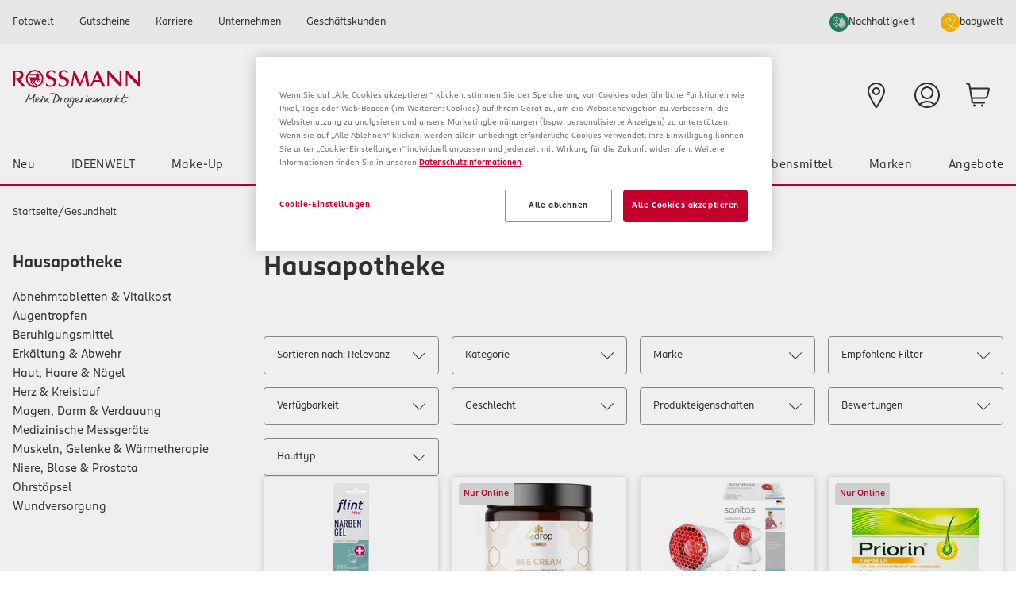

--- FILE ---
content_type: image/svg+xml;charset=UTF-8
request_url: https://www.rossmann.de/_ui/responsive/theme-rossmann/images/footer__ehi.svg
body_size: 74999
content:
<?xml version="1.0" encoding="utf-8"?>
<!-- Generator: Adobe Illustrator 16.0.0, SVG Export Plug-In . SVG Version: 6.00 Build 0)  -->
<!DOCTYPE svg PUBLIC "-//W3C//DTD SVG 1.1//EN" "http://www.w3.org/Graphics/SVG/1.1/DTD/svg11.dtd">
<svg version="1.1" xmlns="http://www.w3.org/2000/svg" xmlns:xlink="http://www.w3.org/1999/xlink" x="0px" y="0px" width="45px"
	 height="45px" viewBox="0 0 45 45" enable-background="new 0 0 45 45" xml:space="preserve">
<g id="Ebene_1">
</g>
<g id="Ebene_3" display="none">
	<g display="inline">
		<rect x="-8.449" y="2.112" display="none" fill="#FFFFFF" width="64.188" height="40.774"/>
		
			<radialGradient id="SVGID_1_" cx="-138.7021" cy="306.9883" r="38.0299" gradientTransform="matrix(1 0 0 -1 149.0522 316.3086)" gradientUnits="userSpaceOnUse">
			<stop  offset="0" style="stop-color:#9DD5F6"/>
			<stop  offset="0.0711" style="stop-color:#98D3F5"/>
			<stop  offset="0.1575" style="stop-color:#89CEF3"/>
			<stop  offset="0.2516" style="stop-color:#70C6EF"/>
			<stop  offset="0.3514" style="stop-color:#4EBBEA"/>
			<stop  offset="0.4546" style="stop-color:#23ADE3"/>
			<stop  offset="0.5" style="stop-color:#0DA6E0"/>
			<stop  offset="1" style="stop-color:#2E77BC"/>
		</radialGradient>
		<path fill="url(#SVGID_1_)" d="M43.726,2.214H3.2v40.673h40.526V29.464c0.162-0.233,0.24-0.53,0.24-0.894
			c0-0.417-0.078-0.676-0.24-0.893"/>
		<path fill="#FFFFFF" d="M6.852,19.814l-0.779-1.901l-0.774,1.901 M24.028,19.058c-0.156,0.095-0.341,0.097-0.563,0.097h-1.384
			v-1.058h1.402c0.199,0,0.406,0.009,0.541,0.085c0.148,0.07,0.24,0.217,0.24,0.422C24.264,18.813,24.176,18.981,24.028,19.058z
			 M33.901,19.814l-0.789-1.901l-0.785,1.901H33.901z M15.499,21.87h-1.168l-0.004-3.731l-1.652,3.731h-1l-1.656-3.735v3.735H7.702
			l-0.438-1.062H4.892L4.451,21.87H3.213l2.04-4.766h1.692l1.937,4.513v-4.513h1.859l1.492,3.234l1.369-3.234h1.897V21.87
			L15.499,21.87z M20.153,21.87h-3.805v-4.766h3.805v0.993h-2.666v0.859h2.602v0.978h-2.602v0.951h2.666V21.87z M25.519,18.388
			c0,0.76-0.508,1.154-0.804,1.27c0.249,0.095,0.462,0.262,0.562,0.401c0.163,0.238,0.19,0.449,0.19,0.875v0.936h-1.149
			l-0.004-0.601c0-0.286,0.026-0.698-0.18-0.927c-0.166-0.168-0.42-0.204-0.83-0.204h-1.224v1.732h-1.139v-4.766h2.62
			c0.583,0,1.011,0.017,1.379,0.228C25.301,17.545,25.519,17.856,25.519,18.388z M27.34,21.87h-1.161v-4.766h1.161V21.87z
			 M40.825,21.87h-1.613l-2.162-3.577v3.577H34.73l-0.441-1.062h-2.367l-0.43,1.062h-1.333c-0.555,0-1.256-0.122-1.65-0.526
			c-0.401-0.404-0.611-0.953-0.611-1.82c0-0.707,0.125-1.352,0.616-1.863c0.368-0.38,0.944-0.556,1.73-0.556h1.102v1.022h-1.08
			c-0.416,0-0.65,0.062-0.876,0.281c-0.194,0.201-0.327,0.581-0.327,1.081c0,0.51,0.103,0.878,0.313,1.119
			c0.176,0.189,0.492,0.245,0.793,0.245h0.511l1.606-3.748h1.706l1.931,4.509v-4.509h1.733l2.002,3.32v-3.32h1.167V21.87
			L40.825,21.87z M3.2,22.807h1.945l0.44-1.059h0.982l0.437,1.059h3.831v-0.809l0.342,0.812h1.987l0.341-0.825v0.822h9.517
			l-0.003-1.739h0.184c0.128,0.005,0.167,0.018,0.167,0.23v1.508h4.92v-0.405c0.399,0.212,1.016,0.405,1.83,0.405h2.069l0.443-1.059
			h0.982l0.433,1.059h3.99V21.8l0.604,1.007h3.198v-6.648h-3.165v0.785l-0.441-0.785h-3.248v0.785l-0.407-0.785h-4.385
			c-0.736,0-1.382,0.104-1.904,0.388v-0.388h-3.024v0.388c-0.333-0.293-0.784-0.388-1.287-0.388H12.919l-0.742,1.718l-0.762-1.718
			H7.933v0.785l-0.383-0.785h-2.97L3.2,19.32L3.2,22.807L3.2,22.807z"/>
		<path fill="#FFFFFF" d="M43.726,26.322h-2.074c-0.208,0-0.346,0.007-0.463,0.086c-0.12,0.075-0.167,0.19-0.167,0.344
			c0,0.178,0.103,0.301,0.25,0.354c0.12,0.042,0.249,0.054,0.438,0.054l0.618,0.018c0.625,0.016,1.039,0.122,1.292,0.384
			c0.047,0.035,0.072,0.078,0.105,0.117 M43.726,29.464c-0.276,0.405-0.816,0.611-1.547,0.611h-2.198v-1.023h2.19
			c0.218,0,0.371-0.028,0.461-0.118c0.08-0.074,0.135-0.181,0.135-0.311c0-0.139-0.055-0.25-0.14-0.316
			c-0.081-0.072-0.201-0.106-0.398-0.106c-1.07-0.035-2.406,0.034-2.406-1.473c0-0.694,0.439-1.421,1.634-1.421h2.27V24.36h-2.108
			c-0.638,0-1.099,0.15-1.427,0.388V24.36h-3.116c-0.5,0-1.086,0.122-1.36,0.388V24.36h-5.568v0.388
			c-0.443-0.321-1.193-0.388-1.537-0.388h-3.673v0.388c-0.351-0.339-1.129-0.388-1.605-0.388h-4.11l-0.941,1.017l-0.881-1.017h-6.14
			v6.648h6.024l0.969-1.032l0.913,1.032l3.713,0.004v-1.563h0.366c0.492,0.007,1.073-0.015,1.586-0.234v1.794h3.063v-1.732h0.148
			c0.19,0,0.208,0.008,0.208,0.197v1.535h9.305c0.59,0,1.208-0.15,1.551-0.425v0.425h2.95c0.615,0,1.215-0.084,1.671-0.307V29.464
			L43.726,29.464z M39.182,27.561c0.224,0.229,0.342,0.52,0.342,1.01c0,1.024-0.641,1.505-1.79,1.505h-2.218v-1.023h2.208
			c0.218,0,0.37-0.028,0.467-0.118c0.077-0.074,0.135-0.181,0.135-0.311c0-0.139-0.062-0.25-0.14-0.316
			c-0.087-0.072-0.207-0.106-0.407-0.106c-1.063-0.035-2.399,0.034-2.399-1.473c0-0.694,0.438-1.421,1.629-1.421h2.285v1.016h-2.091
			c-0.206,0-0.34,0.007-0.455,0.086c-0.125,0.077-0.172,0.19-0.172,0.344c0,0.178,0.106,0.301,0.251,0.354
			c0.119,0.042,0.248,0.054,0.442,0.054l0.612,0.018C38.5,27.192,38.925,27.299,39.182,27.561z M28.903,27.265
			c-0.151,0.09-0.34,0.099-0.562,0.099h-1.384v-1.07h1.403c0.202,0,0.405,0.004,0.542,0.086c0.148,0.078,0.235,0.225,0.235,0.43
			C29.138,27.012,29.051,27.177,28.903,27.265z M29.591,27.857c0.255,0.095,0.462,0.262,0.56,0.401
			c0.16,0.233,0.182,0.45,0.188,0.869v0.947h-1.145v-0.598c0-0.286,0.028-0.712-0.184-0.933c-0.167-0.172-0.421-0.212-0.836-0.212
			h-1.216v1.742h-1.146v-4.769h2.628c0.577,0,0.998,0.025,1.371,0.226c0.36,0.218,0.587,0.514,0.587,1.058
			C30.4,27.352,29.891,27.74,29.591,27.857z M31.03,25.307h3.802v0.986h-2.665v0.866h2.602v0.974h-2.602v0.947l2.665,0.005v0.99
			H31.03V25.307z M23.346,27.507h-1.473v-1.214h1.487c0.41,0,0.695,0.168,0.695,0.584C24.055,27.291,23.784,27.507,23.346,27.507z
			 M20.739,29.64l-1.749-1.941l1.749-1.879V29.64z M16.223,29.08h-2.801v-0.947h2.501v-0.974h-2.501v-0.866h2.856l1.246,1.391
			L16.223,29.08z M25.277,26.877c0,1.323-0.985,1.599-1.981,1.599h-1.422v1.6h-2.214l-1.403-1.58l-1.457,1.58h-4.513v-4.769h4.582
			l1.401,1.563l1.449-1.563h3.641C24.264,25.307,25.277,25.559,25.277,26.877z"/>
	</g>
</g>
<g id="Ebene_4" display="none">
	<g id="g10" transform="matrix(1.3333333,0,0,-1.3333333,0,291.16)" display="inline">
		<g id="g12" transform="scale(0.1)">
			<path id="path14" fill="#FFFFFF" d="M366.837,1924.643c0-33.75-27.356-61.113-61.106-61.113H-26.023v241.545
				c0,33.743,27.36,61.106,61.113,61.106h331.747V1924.643"/>
			<g id="g16">
				<g>
					<defs>
						<path id="SVGID_2_" d="M258.68,1986.525h25.269c0.784,0,2.285,0.132,3.01,0.278c4.841,1.047,8.884,5.361,8.884,11.228
							c0,5.859-4.043,10.188-8.884,11.228c-0.725,0.161-2.227,0.286-3.01,0.286H258.68V1986.525z"/>
					</defs>
					<clipPath id="SVGID_3_">
						<use xlink:href="#SVGID_2_"  overflow="visible"/>
					</clipPath>
					<g id="g18" clip-path="url(#SVGID_3_)">
						
							<linearGradient id="path30_1_" gradientUnits="userSpaceOnUse" x1="-136.7139" y1="1856.176" x2="-136.5765" y2="1856.176" gradientTransform="matrix(103.7576 0 0 -103.7576 14423.0986 194590.5938)">
							<stop  offset="0" style="stop-color:#137F48"/>
							<stop  offset="1" style="stop-color:#5AC134"/>
						</linearGradient>
						<path id="path30" fill="url(#path30_1_)" d="M258.68,1986.525h25.269c0.784,0,2.285,0.132,3.01,0.278
							c4.841,1.047,8.884,5.361,8.884,11.228c0,5.859-4.043,10.188-8.884,11.228c-0.725,0.161-2.227,0.286-3.01,0.286H258.68
							V1986.525"/>
					</g>
				</g>
			</g>
			<g id="g32">
				<g>
					<defs>
						<path id="SVGID_4_" d="M280.99,2145.816c-24.111,0-43.645-19.548-43.645-43.656v-45.333h61.765
							c1.428,0,3.179-0.103,4.27-0.161c13.975-0.703,24.287-7.881,24.287-20.339c0-9.803-7.046-18.168-19.871-20.046v-0.491
							c14.172-0.989,25.012-8.785,25.012-21.068c0-13.293-11.902-21.833-27.766-21.833h-67.698v-88.982h64.021
							c24.097,0,43.652,19.541,43.652,43.652v218.258H280.99z"/>
					</defs>
					<clipPath id="SVGID_5_">
						<use xlink:href="#SVGID_4_"  overflow="visible"/>
					</clipPath>
					<g id="g34" clip-path="url(#SVGID_5_)">
						
							<linearGradient id="path46_1_" gradientUnits="userSpaceOnUse" x1="-136.7212" y1="1857.1868" x2="-136.5824" y2="1857.1868" gradientTransform="matrix(103.7559 0 0 -103.7559 14422.8262 194709.1563)">
							<stop  offset="0" style="stop-color:#137F48"/>
							<stop  offset="1" style="stop-color:#5AC134"/>
						</linearGradient>
						<path id="path46" fill="url(#path46_1_)" d="M280.99,2145.816c-24.111,0-43.645-19.548-43.645-43.656v-45.333h61.765
							c1.428,0,3.179-0.103,4.27-0.161c13.975-0.703,24.287-7.881,24.287-20.339c0-9.803-7.046-18.168-19.871-20.046v-0.491
							c14.172-0.989,25.012-8.785,25.012-21.068c0-13.293-11.902-21.833-27.766-21.833h-67.698v-88.982h64.021
							c24.097,0,43.652,19.541,43.652,43.652v218.258H280.99"/>
					</g>
				</g>
			</g>
			<g id="g48">
				<g>
					<defs>
						<path id="SVGID_6_" d="M292.863,2033.169c0,5.768-4.05,9.635-8.789,10.43c-0.454,0.077-1.655,0.194-2.498,0.194H258.68
							v-21.255h22.896c0.842,0,2.043,0.117,2.498,0.198C288.812,2023.538,292.863,2027.405,292.863,2033.169L292.863,2033.169z"/>
					</defs>
					<clipPath id="SVGID_7_">
						<use xlink:href="#SVGID_6_"  overflow="visible"/>
					</clipPath>
					<g id="g50" clip-path="url(#SVGID_7_)">
						
							<linearGradient id="path62_1_" gradientUnits="userSpaceOnUse" x1="-136.7139" y1="1858.2781" x2="-136.5752" y2="1858.2781" gradientTransform="matrix(103.7576 0 0 -103.7576 14423.0986 194844.1875)">
							<stop  offset="0" style="stop-color:#137F48"/>
							<stop  offset="1" style="stop-color:#5AC134"/>
						</linearGradient>
						<path id="path62" fill="url(#path62_1_)" d="M292.863,2033.169c0,5.768-4.05,9.635-8.789,10.43
							c-0.454,0.077-1.655,0.194-2.498,0.194H258.68v-21.255h22.896c0.842,0,2.043,0.117,2.498,0.198
							C288.812,2023.538,292.863,2027.405,292.863,2033.169"/>
					</g>
				</g>
			</g>
			<g id="g64">
				<g>
					<defs>
						<path id="SVGID_8_" d="M39.456,2145.816c-24.111,0-43.656-19.548-43.656-43.656v-107.805
							c12.246-5.925,24.891-9.792,37.767-9.792c15.092,0,23.383,9.214,23.383,21.614v50.651h37.544v-50.651
							c0-19.805-12.158-35.698-53.884-35.698c-25.111,0-44.81,5.42-44.81,5.42v-91.992h64.032c24.104,0,43.645,19.541,43.645,43.652
							v218.258H39.456z"/>
					</defs>
					<clipPath id="SVGID_9_">
						<use xlink:href="#SVGID_8_"  overflow="visible"/>
					</clipPath>
					<g id="g66" clip-path="url(#SVGID_9_)">
						
							<linearGradient id="path78_1_" gradientUnits="userSpaceOnUse" x1="-122.2119" y1="1857.2161" x2="-122.0733" y2="1857.2161" gradientTransform="matrix(103.5872 0 0 -103.5872 12654.9609 194397.5625)">
							<stop  offset="0" style="stop-color:#303377"/>
							<stop  offset="1" style="stop-color:#1576C5"/>
						</linearGradient>
						<path id="path78" fill="url(#path78_1_)" d="M39.456,2145.816c-24.111,0-43.656-19.548-43.656-43.656v-107.805
							c12.246-5.925,24.891-9.792,37.767-9.792c15.092,0,23.383,9.214,23.383,21.614v50.651h37.544v-50.651
							c0-19.805-12.158-35.698-53.884-35.698c-25.111,0-44.81,5.42-44.81,5.42v-91.992h64.032c24.104,0,43.645,19.541,43.645,43.652
							v218.258H39.456"/>
					</g>
				</g>
			</g>
			<g id="g80">
				<g>
					<defs>
						<path id="SVGID_10_" d="M160.225,2145.816c-24.108,0-43.656-19.548-43.656-43.656v-57.147
							c11.067,9.496,30.19,15.417,61.26,14.019c16.633-0.74,34.277-5.197,34.277-5.197v-18.49
							c-8.833,4.475-19.417,8.617-33.054,9.653c-23.584,1.787-37.778-9.749-37.778-30.146c0-20.38,14.194-31.915,37.778-30.121
							c13.638,1.018,24.36,5.281,33.054,9.624v-18.457c0,0-17.644-4.468-34.277-5.215c-31.069-1.399-50.193,4.526-61.26,14.011
							v-100.789h64.028c24.104,0,43.652,19.541,43.652,43.652v218.258H160.225z"/>
					</defs>
					<clipPath id="SVGID_11_">
						<use xlink:href="#SVGID_10_"  overflow="visible"/>
					</clipPath>
					<g id="g82" clip-path="url(#SVGID_11_)">
						
							<linearGradient id="path94_1_" gradientUnits="userSpaceOnUse" x1="-129.4556" y1="1857.2161" x2="-129.3169" y2="1857.2161" gradientTransform="matrix(103.586 0 0 -103.586 13526.1797 194395.4063)">
							<stop  offset="0" style="stop-color:#6D2E33"/>
							<stop  offset="1" style="stop-color:#ED1443"/>
						</linearGradient>
						<path id="path94" fill="url(#path94_1_)" d="M160.225,2145.816c-24.108,0-43.656-19.548-43.656-43.656v-57.147
							c11.067,9.496,30.19,15.417,61.26,14.019c16.633-0.74,34.277-5.197,34.277-5.197v-18.49
							c-8.833,4.475-19.417,8.617-33.054,9.653c-23.584,1.787-37.778-9.749-37.778-30.146c0-20.38,14.194-31.915,37.778-30.121
							c13.638,1.018,24.36,5.281,33.054,9.624v-18.457c0,0-17.644-4.468-34.277-5.215c-31.069-1.399-50.193,4.526-61.26,14.011
							v-100.789h64.028c24.104,0,43.652,19.541,43.652,43.652v218.258H160.225"/>
					</g>
				</g>
			</g>
		</g>
	</g>
</g>
<g id="Ebene_13" display="none">
	<g id="g6321" transform="translate(-9.4000001,96.810998)" display="inline">
		<g id="g6323" transform="matrix(1.8215159,0,0,1.8215159,-8.5437653,-109.83667)">
			<path id="path6325" fill="#FFFFFF" d="M38.561,26.98c0,2.688-2.188,4.876-4.876,4.876H7.152V12.542
				c0-2.688,2.189-4.876,4.876-4.876h26.533V26.98z"/>
			<g id="g6327">
				
					<linearGradient id="path6338_1_" gradientUnits="userSpaceOnUse" x1="124.8209" y1="-58.9088" x2="132.4881" y2="-58.9088" gradientTransform="matrix(2.0492 0 0 -2.0492 -227.5739 -99.6116)">
					<stop  offset="0" style="stop-color:#007940"/>
					<stop  offset="0.2285" style="stop-color:#00873F"/>
					<stop  offset="0.7433" style="stop-color:#40A737"/>
					<stop  offset="1" style="stop-color:#5CB531"/>
				</linearGradient>
				<path id="path6338" fill="url(#path6338_1_)" d="M29.922,22.026h2.016c0.058,0,0.192-0.019,0.249-0.019
					c0.384-0.076,0.711-0.421,0.711-0.902c0-0.46-0.327-0.806-0.711-0.902c-0.057-0.019-0.172-0.019-0.249-0.019h-2.016V22.026z"/>
				
					<linearGradient id="path6349_1_" gradientUnits="userSpaceOnUse" x1="124.8203" y1="-58.2577" x2="132.4824" y2="-58.2577" gradientTransform="matrix(2.0492 0 0 -2.0492 -227.5739 -99.6116)">
					<stop  offset="0" style="stop-color:#007940"/>
					<stop  offset="0.2285" style="stop-color:#00873F"/>
					<stop  offset="0.7433" style="stop-color:#40A737"/>
					<stop  offset="1" style="stop-color:#5CB531"/>
				</linearGradient>
				<path id="path6349" fill="url(#path6349_1_)" d="M31.708,9.297c-1.92,0-3.494,1.555-3.494,3.495v3.627h4.933
					c0.116,0,0.25,0,0.346,0.019c1.114,0.058,1.939,0.635,1.939,1.633c0,0.787-0.556,1.459-1.593,1.593v0.039
					c1.132,0.075,1.997,0.71,1.997,1.689c0,1.056-0.959,1.747-2.227,1.747h-5.414v7.103h5.125c1.92,0,3.495-1.555,3.495-3.494V9.297
					H31.708L31.708,9.297z"/>
				
					<linearGradient id="path6360_1_" gradientUnits="userSpaceOnUse" x1="124.8209" y1="-57.5412" x2="132.4886" y2="-57.5412" gradientTransform="matrix(2.0492 0 0 -2.0492 -227.5739 -99.6116)">
					<stop  offset="0" style="stop-color:#007940"/>
					<stop  offset="0.2285" style="stop-color:#00873F"/>
					<stop  offset="0.7433" style="stop-color:#40A737"/>
					<stop  offset="1" style="stop-color:#5CB531"/>
				</linearGradient>
				<path id="path6360" fill="url(#path6360_1_)" d="M32.648,18.301c0-0.46-0.327-0.768-0.71-0.825
					c-0.038,0-0.135-0.019-0.192-0.019h-1.824v1.691h1.824c0.057,0,0.173,0,0.192-0.021C32.321,19.07,32.648,18.763,32.648,18.301z"
					/>
			</g>
			
				<linearGradient id="path6371_1_" gradientUnits="userSpaceOnUse" x1="115.3947" y1="-58.2532" x2="123.1818" y2="-58.2532" gradientTransform="matrix(2.0492 0 0 -2.0492 -227.5739 -99.6116)">
				<stop  offset="0" style="stop-color:#1F286F"/>
				<stop  offset="0.4751" style="stop-color:#004E94"/>
				<stop  offset="0.8261" style="stop-color:#0066B1"/>
				<stop  offset="1" style="stop-color:#006FBC"/>
			</linearGradient>
			<path id="path6371" fill="url(#path6371_1_)" d="M12.393,9.297c-1.92,0-3.494,1.555-3.494,3.495v8.62
				c0.979,0.481,1.997,0.787,3.014,0.787c1.21,0,1.863-0.729,1.863-1.728V16.4h2.995v4.052c0,1.574-0.979,2.861-4.301,2.861
				c-2.016,0-3.59-0.442-3.59-0.442v7.353h5.126c1.92,0,3.494-1.554,3.494-3.494V9.297H12.393L12.393,9.297z"/>
			
				<linearGradient id="path6384_1_" gradientUnits="userSpaceOnUse" x1="120.0853" y1="-58.2625" x2="127.6484" y2="-58.2625" gradientTransform="matrix(2.0492 0 0 -2.0492 -227.5739 -99.6116)">
				<stop  offset="0" style="stop-color:#6C2C2F"/>
				<stop  offset="0.1735" style="stop-color:#882730"/>
				<stop  offset="0.5731" style="stop-color:#BE1833"/>
				<stop  offset="0.8585" style="stop-color:#DC0436"/>
				<stop  offset="1" style="stop-color:#E60039"/>
			</linearGradient>
			<path id="path6384" fill="url(#path6384_1_)" d="M22.05,9.297c-1.92,0-3.494,1.555-3.494,3.495v4.568
				c0.883-0.749,2.419-1.228,4.896-1.113c1.324,0.058,2.746,0.422,2.746,0.422v1.479c-0.71-0.365-1.555-0.692-2.65-0.769
				c-1.881-0.135-3.014,0.787-3.014,2.399c0,1.633,1.133,2.555,3.014,2.401c1.095-0.077,1.94-0.421,2.65-0.768v1.479
				c0,0-1.402,0.364-2.746,0.422c-2.477,0.115-4.013-0.366-4.896-1.114v8.063h5.126c1.92,0,3.494-1.555,3.494-3.494V9.297H22.05
				L22.05,9.297z"/>
		</g>
		<g id="g6386">
		</g>
	</g>
</g>
<g id="Ebene_14">
</g>
<g id="Ebene_5" display="none">
	<g display="inline">
		<path fill="#00933A" d="M-2.594,34.943c-0.543-1.698,0.398-3.523,2.102-4.062c1.703-0.542,3.526,0.394,4.066,2.101
			c0.543,1.703-0.4,3.525-2.103,4.065C-0.232,37.595-2.053,36.651-2.594,34.943z"/>
		<path fill="#00933A" d="M-9.524,35.11c-0.391-1.23,0.288-2.538,1.511-2.925c1.224-0.39,2.532,0.289,2.922,1.51
			c0.387,1.22-0.287,2.531-1.512,2.926C-7.827,37.008-9.135,36.331-9.524,35.11z"/>
		<path fill="#00933A" d="M-14.881,32.275c-0.313-0.981,0.228-2.034,1.212-2.344c0.982-0.316,2.033,0.234,2.346,1.213
			c0.313,0.979-0.231,2.029-1.214,2.344C-13.519,33.805-14.568,33.259-14.881,32.275z"/>
		<path fill="#004D86" d="M32.22,9.423v2.326h-3.042V9.423H32.22L32.22,9.423z M25.006,7.797v5.718
			c-0.54-0.574-1.086-0.972-1.605-1.2c-0.655-0.27-1.335-0.407-2.046-0.407c-1.412,0-2.667,0.504-3.752,1.515
			c-1.183,1.097-1.773,2.593-1.773,4.489c0,1.667,0.456,3.017,1.363,4.049c1.029,1.169,2.395,1.757,4.108,1.757
			c0.898,0,1.697-0.185,2.383-0.568c0.443-0.24,0.885-0.665,1.323-1.26v1.445h3.046V7.797H25.006z M24.288,20.152
			c-0.574,0.748-1.319,1.119-2.241,1.119c-0.811,0-1.501-0.296-2.075-0.886c-0.608-0.611-0.913-1.436-0.913-2.46
			c0-0.81,0.202-1.52,0.593-2.135c0.577-0.885,1.384-1.329,2.419-1.329c0.852,0,1.551,0.326,2.108,0.979
			c0.557,0.647,0.827,1.466,0.827,2.463C25.006,18.772,24.767,19.523,24.288,20.152z M32.22,12.294v11.041h-3.042V12.294H32.22z
			 M63.161,14.787v5.297c0,0.279,0.069,0.463,0.2,0.561c0.147,0.097,0.37,0.15,0.666,0.15h2.04v2.541h-3.944
			c-0.705,0-1.229-0.178-1.573-0.528c-0.287-0.302-0.43-0.826-0.43-1.582v-12.9h3.041v3.91h2.906v2.552L63.161,14.787L63.161,14.787
			z M59.831,12.294h-3.515l-3.088,4.231v-8.16h-3.044v7.568c-0.218-0.72-0.567-1.371-1.043-1.95
			c-1.147-1.386-2.694-2.075-4.652-2.075c-1.152,0-2.182,0.256-3.079,0.769c-0.434,0.243-0.805,0.536-1.143,0.876v-1.297h-3.466
			c-0.639,0.059-1.22,0.218-1.729,0.482c-0.434,0.216-0.826,0.539-1.186,0.968c-0.373,0.43-0.553,1.023-0.553,1.778v7.837h3.048
			v-7.466c0.053-0.171,0.143-0.332,0.271-0.478c0.115-0.118,0.283-0.224,0.49-0.327c0.203-0.103,0.473-0.152,0.802-0.152h1.376
			c-0.445,0.89-0.663,1.857-0.663,2.897c0,1.651,0.496,3,1.486,4.052c1.183,1.249,2.693,1.872,4.527,1.872
			c1.368,0,2.604-0.423,3.699-1.28c0.678-0.529,1.227-1.228,1.665-2.09l-2.778-0.769c-0.188,0.367-0.454,0.664-0.787,0.888
			c-0.541,0.363-1.123,0.548-1.765,0.548c-0.917,0-1.663-0.335-2.236-1.005c-0.338-0.381-0.552-0.875-0.656-1.48h8.371v4.804h3.045
			v-4.582l3.08,4.582h3.521l-3.769-5.749L59.831,12.294z M41.802,16.795c0.117-0.585,0.324-1.049,0.62-1.4
			c0.529-0.613,1.223-0.92,2.101-0.92c0.907,0,1.635,0.308,2.191,0.92c0.319,0.351,0.53,0.815,0.627,1.4H41.802z"/>
		<path fill="#00933A" d="M11.675,12.294l-2.578,6.564l-2.24-6.564H3.864H3.627H0.821v1.398c-0.443-0.521-0.869-0.905-1.283-1.155
			c-0.683-0.412-1.462-0.617-2.333-0.617c-1.05,0-1.994,0.257-2.833,0.769c-0.832,0.498-1.475,1.17-1.925,2.019
			c-0.165,0.303-0.3,0.621-0.415,0.941c-0.389-1.16-1.116-2.103-2.186-2.819c-0.908-0.615-1.931-0.921-3.066-0.921
			c-0.956,0-1.776,0.208-2.46,0.617c-0.404,0.243-0.797,0.618-1.179,1.132v-1.363h-3.042v15.428h3.042v-5.59
			c0.917,1.058,2.151,1.587,3.697,1.587c1.283,0,2.392-0.338,3.324-1.026c0.875-0.636,1.485-1.467,1.84-2.488
			c0.211,0.604,0.515,1.15,0.911,1.64c1.027,1.249,2.382,1.874,4.07,1.874c1.555,0,2.835-0.63,3.837-1.899v1.516h3.043V12.951
			l3.637,10.132L6.43,26.14c1.092-0.234,2.197,0.154,2.911,0.951l5.565-14.797H11.675L11.675,12.294z M-11.48,20.023
			c-0.569,0.833-1.381,1.248-2.438,1.248c-0.856,0-1.558-0.296-2.113-0.886c-0.551-0.591-0.827-1.405-0.827-2.437
			c0-0.87,0.201-1.604,0.596-2.193c0.583-0.863,1.396-1.294,2.437-1.294c0.848,0,1.552,0.314,2.111,0.945
			c0.56,0.627,0.839,1.468,0.839,2.519C-10.875,18.737-11.077,19.435-11.48,20.023z M0.087,20.13c-0.6,0.76-1.357,1.141-2.275,1.141
			c-0.761,0-1.414-0.277-1.96-0.826c-0.646-0.646-0.966-1.496-0.966-2.542c0-0.88,0.237-1.651,0.712-2.309
			c0.535-0.739,1.281-1.108,2.238-1.108c0.987,0,1.764,0.363,2.332,1.096c0.466,0.605,0.7,1.348,0.7,2.226
			C0.868,18.686,0.607,19.461,0.087,20.13z M7.491,31.81c1.233-0.391,1.915-1.706,1.524-2.939c-0.395-1.236-1.715-1.919-2.945-1.521
			c-1.231,0.394-1.912,1.705-1.522,2.943C4.943,31.526,6.26,32.208,7.491,31.81z"/>
	</g>
</g>
<g id="Ebene_6" display="none">
	<g id="UI" display="inline">
		<g id="Product---business-_x28_desktop_x29_" transform="translate(-676.000000, -1589.000000)">
			<path id="Page-1" d="M673.807,1621.304h4.255v-19.963h-4.255V1621.304z M700.755,1609.779v-1.771h-0.071l0,0h-3.723l0,0h-0.213
				v13.331h4.007v-6.985c0-2.021,2.27-2.907,3.866-2.481h0.034v-3.864C703.025,1607.971,701.536,1608.681,700.755,1609.779
				L700.755,1609.779z M687.069,1618.219c-2.093,0-3.759-1.595-3.759-3.579c0-1.988,1.702-3.583,3.759-3.583
				c2.091,0,3.758,1.595,3.758,3.583C690.827,1616.624,689.125,1618.219,687.069,1618.219L687.069,1618.219z M690.792,1608.894
				c-1.135-0.815-2.553-1.277-4.078-1.277c-3.9,0-7.021,3.157-7.021,7.023c0,3.863,3.156,7.02,7.021,7.02
				c1.525,0,2.909-0.497,4.078-1.277v0.922h3.475v-13.333h-3.475V1608.894z M714.657,1607.616c-1.597,0-3.121,0.496-4.113,1.846
				v-1.491h-0.072l0,0h-3.723l0,0h-0.213v13.333h4.008v-7.305c0-2.021,1.347-3.014,3.014-3.014c1.737,0,2.766,1.063,2.766,2.979
				v7.304h4.008v-8.475C720.331,1609.744,717.847,1607.616,714.657,1607.616L714.657,1607.616z M740.541,1616.589
				c-1.383,0-2.516,1.133-2.516,2.517s1.133,2.52,2.516,2.52c1.384,0,2.519-1.136,2.519-2.52
				C743.059,1617.688,741.924,1616.589,740.541,1616.589L740.541,1616.589z M729.088,1618.219c-2.093,0-3.76-1.595-3.76-3.579
				c0-1.988,1.702-3.583,3.76-3.583c2.091,0,3.758,1.595,3.758,3.583C732.881,1616.624,731.179,1618.219,729.088,1618.219
				L729.088,1618.219z M732.846,1608.894c-1.135-0.815-2.552-1.277-4.078-1.277c-3.899,0-7.02,3.157-7.02,7.023
				c0,3.863,3.154,7.02,7.02,7.02c1.525,0,2.909-0.497,4.078-1.277v0.922h3.476v-13.333h-3.476V1608.894z M738.839,1608.22h0.178
				c0.105,0,0.177,0.071,0.177,0.142c0,0.105-0.036,0.143-0.177,0.143h-0.178V1608.22z M738.839,1608.681h0.178l0.177,0.39h0.177
				l-0.177-0.39c0.106-0.035,0.177-0.142,0.177-0.283c0-0.178-0.14-0.319-0.354-0.319h-0.354v0.992h0.177V1608.681L738.839,1608.681
				z M655.084,1621.304h4.432v-19.963h-4.432V1621.304z M670.899,1601.341h-4.291c-0.071,4.503-2.695,8.403-6.454,10.318l6.63,9.645
				h5.39l-6.028-8.759C669.126,1609.603,670.828,1605.632,670.899,1601.341L670.899,1601.341z M738.981,1607.795
				c0.425,0,0.78,0.354,0.78,0.779c0,0.426-0.355,0.78-0.78,0.78s-0.779-0.354-0.779-0.78
				C738.202,1608.149,738.556,1607.795,738.981,1607.795L738.981,1607.795z M738.981,1609.531c0.533,0,0.958-0.425,0.958-0.957
				c0-0.531-0.425-0.958-0.958-0.958c-0.532,0-0.956,0.427-0.956,0.958C738.025,1609.106,738.449,1609.531,738.981,1609.531
				L738.981,1609.531z"/>
		</g>
	</g>
</g>
<g id="Ebene_7" display="none">
	<path display="inline" fill="#253B80" d="M12.104,16.624H7.284c-0.33-0.001-0.61,0.24-0.661,0.565l-1.95,12.358
		c-0.034,0.218,0.116,0.424,0.335,0.459c0.021,0.003,0.041,0.005,0.062,0.005h2.301c0.33,0,0.611-0.24,0.662-0.566l0.526-3.333
		c0.051-0.325,0.331-0.565,0.661-0.565h1.526c3.174,0,5.006-1.537,5.485-4.581c0.215-1.332,0.009-2.378-0.615-3.111
		C14.932,17.049,13.716,16.624,12.104,16.624z M12.659,21.137c-0.263,1.729-1.584,1.729-2.863,1.729H9.07l0.51-3.229
		c0.031-0.195,0.199-0.339,0.397-0.339h0.333c0.87,0,1.691,0,2.115,0.496C12.679,20.089,12.756,20.529,12.659,21.137z
		 M26.508,21.082h-2.307c-0.198,0-0.366,0.143-0.396,0.339l-0.104,0.646l-0.161-0.233c-0.5-0.727-1.613-0.968-2.725-0.968
		c-2.55,0-4.729,1.93-5.153,4.64c-0.22,1.353,0.093,2.645,0.86,3.545c0.704,0.829,1.71,1.175,2.907,1.175
		c2.055,0,3.195-1.322,3.195-1.322l-0.104,0.643c-0.035,0.219,0.114,0.424,0.333,0.46c0.021,0.003,0.042,0.005,0.063,0.005h2.078
		c0.331,0,0.611-0.24,0.662-0.567l1.248-7.897c0.034-0.218-0.114-0.424-0.333-0.458C26.552,21.084,26.53,21.082,26.508,21.082z
		 M23.292,25.573c-0.223,1.317-1.27,2.203-2.604,2.203c-0.67,0-1.206-0.215-1.55-0.622c-0.341-0.404-0.471-0.979-0.362-1.622
		c0.208-1.307,1.272-2.221,2.586-2.221c0.655,0,1.188,0.218,1.539,0.628C23.254,24.354,23.393,24.935,23.292,25.573z M38.799,21.082
		H36.48c-0.222,0-0.429,0.109-0.555,0.293l-3.197,4.711l-1.356-4.527c-0.085-0.283-0.347-0.477-0.643-0.477h-2.278
		c-0.223-0.001-0.402,0.178-0.402,0.4c0,0.044,0.007,0.088,0.021,0.131l2.555,7.495l-2.401,3.391
		c-0.129,0.181-0.086,0.432,0.095,0.56c0.068,0.049,0.149,0.074,0.232,0.074h2.316c0.22,0,0.426-0.107,0.55-0.288l7.714-11.132
		c0.127-0.183,0.081-0.434-0.101-0.56C38.961,21.106,38.881,21.082,38.799,21.082L38.799,21.082z"/>
	<path display="inline" fill="#179BD7" d="M46.477,16.624h-4.819c-0.33,0-0.609,0.24-0.661,0.565l-1.949,12.358
		c-0.034,0.218,0.115,0.423,0.334,0.458c0.021,0.004,0.041,0.006,0.062,0.006h2.474c0.231,0,0.427-0.169,0.462-0.397l0.555-3.502
		c0.05-0.325,0.331-0.565,0.659-0.565h1.525c3.175,0,5.008-1.537,5.486-4.581c0.216-1.332,0.008-2.378-0.615-3.111
		C49.304,17.049,48.091,16.624,46.477,16.624z M47.034,21.137c-0.264,1.729-1.584,1.729-2.862,1.729h-0.728l0.512-3.229
		c0.031-0.195,0.199-0.34,0.396-0.339h0.334c0.869,0,1.69,0,2.115,0.496C47.053,20.089,47.13,20.529,47.034,21.137z M60.882,21.082
		h-2.306c-0.198-0.001-0.366,0.143-0.396,0.339l-0.103,0.646l-0.161-0.233c-0.5-0.727-1.614-0.968-2.726-0.968
		c-2.55,0-4.728,1.93-5.151,4.64c-0.22,1.353,0.092,2.645,0.858,3.545c0.705,0.829,1.71,1.175,2.906,1.175
		c2.056,0,3.194-1.322,3.194-1.322l-0.103,0.643c-0.035,0.219,0.114,0.424,0.334,0.46c0.02,0.003,0.042,0.005,0.063,0.005h2.078
		c0.329-0.001,0.61-0.24,0.661-0.567l1.247-7.897c0.034-0.219-0.115-0.425-0.336-0.458C60.923,21.083,60.902,21.082,60.882,21.082
		L60.882,21.082z M57.665,25.573c-0.22,1.317-1.268,2.203-2.604,2.203c-0.669,0-1.205-0.215-1.549-0.622
		c-0.341-0.404-0.47-0.979-0.362-1.622c0.209-1.307,1.272-2.221,2.586-2.221c0.655,0,1.188,0.218,1.538,0.628
		C57.628,24.354,57.767,24.935,57.665,25.573z M63.603,16.963l-1.978,12.584c-0.035,0.218,0.113,0.423,0.332,0.458
		c0.021,0.004,0.042,0.006,0.063,0.006h1.988c0.331,0,0.61-0.239,0.661-0.566l1.951-12.357c0.034-0.219-0.115-0.424-0.333-0.459
		c-0.021-0.003-0.042-0.005-0.063-0.005h-2.228C63.801,16.624,63.633,16.768,63.603,16.963z"/>
	<path display="inline" fill="#253B80" d="M-15.34,32.411l0.369-2.341l-0.82-0.02h-3.92l2.724-17.273
		c0.017-0.109,0.111-0.189,0.222-0.189h6.61c2.194,0,3.708,0.457,4.499,1.358c0.37,0.423,0.607,0.864,0.721,1.351
		c0.12,0.51,0.122,1.12,0.005,1.862l-0.008,0.055v0.477l0.37,0.209c0.283,0.144,0.538,0.337,0.751,0.572
		c0.317,0.362,0.522,0.821,0.608,1.365c0.09,0.561,0.06,1.228-0.086,1.981c-0.169,0.869-0.443,1.625-0.812,2.244
		c-0.326,0.554-0.764,1.034-1.286,1.409c-0.49,0.348-1.073,0.612-1.732,0.781c-0.639,0.166-1.366,0.249-2.165,0.249h-0.514
		c-0.368,0-0.725,0.134-1.006,0.371c-0.28,0.239-0.466,0.572-0.524,0.937l-0.039,0.209l-0.651,4.127l-0.029,0.151
		c-0.008,0.049-0.021,0.071-0.041,0.088c-0.019,0.015-0.043,0.023-0.068,0.024H-15.34z"/>
	<path display="inline" fill="#179BD7" d="M-4.218,17.27c-0.02,0.126-0.042,0.256-0.068,0.388c-0.872,4.475-3.854,6.021-7.663,6.021
		h-1.939c-0.466,0-0.858,0.339-0.931,0.799l-0.993,6.297l-0.281,1.784c-0.043,0.271,0.142,0.524,0.412,0.567
		c0.026,0.004,0.052,0.006,0.078,0.007h3.438c0.408,0,0.753-0.297,0.818-0.697l0.034-0.176l0.647-4.109l0.042-0.226
		c0.063-0.403,0.411-0.699,0.818-0.699h0.514c3.333,0,5.941-1.353,6.704-5.269c0.318-1.634,0.154-3-0.689-3.96
		C-3.544,17.699-3.863,17.453-4.218,17.27z"/>
	<path display="inline" fill="#222D65" d="M-5.13,16.907c-0.278-0.08-0.562-0.144-0.848-0.188c-0.565-0.087-1.137-0.129-1.709-0.125
		h-5.181c-0.408,0-0.754,0.297-0.817,0.699l-1.102,6.98l-0.032,0.204c0.071-0.46,0.466-0.799,0.931-0.799h1.939
		c3.809,0,6.791-1.547,7.663-6.021c0.026-0.132,0.048-0.262,0.068-0.388c-0.23-0.12-0.47-0.221-0.717-0.302
		C-5,16.946-5.065,16.926-5.13,16.907z"/>
	<path display="inline" fill="#253B80" d="M-13.685,17.293c0.063-0.403,0.409-0.7,0.817-0.699h5.181
		c0.614,0,1.187,0.041,1.709,0.125c0.354,0.056,0.703,0.139,1.044,0.249c0.257,0.085,0.496,0.186,0.716,0.302
		c0.259-1.653-0.002-2.779-0.896-3.799c-0.986-1.123-2.765-1.604-5.042-1.604h-6.61c-0.465,0-0.862,0.338-0.934,0.798l-2.753,17.451
		c-0.049,0.31,0.162,0.601,0.473,0.65c0.028,0.004,0.058,0.007,0.088,0.007h4.081l1.024-6.501L-13.685,17.293z"/>
</g>
<g id="Ebene_8" display="none">
	<g display="inline">
		<rect x="-10.666" y="0.181" fill="#94C11C" width="67.498" height="45.001"/>
	</g>
	<path display="inline" fill="#FFFFFF" d="M15.621,10.575c0.719,0.058,1.076,0.093,1.781,0.181c0.229,0.031,0.445-0.07,0.484-0.225
		c0.124-0.477,0.186-0.715,0.305-1.191c0.04-0.154,0.154-0.141,0.252,0.035c0.309,0.534,0.463,0.803,0.758,1.346
		c0.098,0.176,0.361,0.348,0.582,0.393c0.662,0.132,0.9,0.193,1.697,0.405c0.221,0.058,0.256,0.159,0.098,0.216
		c-0.489,0.172-0.745,0.217-1.252,0.424c-0.164,0.066-0.221,0.265-0.133,0.445c0.273,0.547,0.401,0.838,0.652,1.42
		c0.084,0.189,0.005,0.211-0.176,0.053c-0.556-0.489-0.842-0.67-1.424-1.08c-0.195-0.137-0.486-0.186-0.648-0.115
		c-0.498,0.217-0.746,0.366-1.248,0.596c-0.168,0.075-0.265,0.014-0.221-0.137c0.133-0.463,0.193-0.736,0.322-1.195
		c0.039-0.149-0.089-0.375-0.291-0.494c-0.627-0.369-0.944-0.551-1.584-0.895C15.369,10.632,15.391,10.557,15.621,10.575"/>
	<path display="inline" fill="#FFFFFF" d="M8.6,15.712c0.86-0.182,1.124-0.221,1.937-0.34c0.242-0.035,0.488-0.182,0.546-0.34
		c0.177-0.494,0.261-0.74,0.433-1.23c0.057-0.158,0.176-0.163,0.264-0.018c0.283,0.459,0.42,0.692,0.688,1.16
		c0.089,0.149,0.353,0.286,0.582,0.273c0.763-0.045,0.939-0.093,1.716-0.129c0.225-0.013,0.251,0.076,0.092,0.182
		c-0.595,0.388-0.775,0.542-1.305,0.859c-0.168,0.102-0.252,0.291-0.168,0.45c0.256,0.476,0.384,0.719,0.631,1.217
		c0.084,0.163-0.004,0.208-0.198,0.102c-0.577-0.326-0.873-0.476-1.474-0.749c-0.197-0.094-0.511-0.08-0.696,0.03
		c-0.556,0.331-0.745,0.454-1.49,0.921c-0.207,0.129-0.309,0.111-0.233-0.092c0.242-0.622,0.326-0.771,0.524-1.27
		c0.066-0.164-0.062-0.354-0.269-0.42c-0.648-0.197-0.979-0.281-1.658-0.423C8.314,15.857,8.344,15.769,8.6,15.712"/>
	<path display="inline" fill="#FFFFFF" d="M4.892,22.224c0.785-0.065,1.164-0.078,1.891-0.078c0.238,0,0.525-0.129,0.645-0.291
		c0.365-0.499,0.551-0.746,0.908-1.235c0.115-0.159,0.229-0.149,0.252,0.013c0.065,0.512,0.102,0.772,0.154,1.293
		c0.018,0.167,0.211,0.321,0.423,0.348c0.741,0.102,0.855,0.123,1.601,0.26c0.203,0.041,0.207,0.129,0.014,0.195
		c-0.596,0.197-0.9,0.308-1.525,0.552c-0.203,0.078-0.385,0.287-0.38,0.459c0.005,0.529,0.005,0.793-0.005,1.33
		c-0.004,0.178-0.109,0.217-0.238,0.094c-0.392-0.379-0.595-0.564-1.022-0.918c-0.142-0.113-0.44-0.127-0.661-0.035
		c-0.684,0.295-1.032,0.455-1.733,0.785c-0.229,0.109-0.313,0.063-0.172-0.109c0.415-0.521,0.622-0.777,1.027-1.289
		c0.137-0.166,0.114-0.387-0.04-0.486c-0.493-0.299-0.744-0.441-1.287-0.696C4.57,22.331,4.64,22.247,4.892,22.224"/>
	<path display="inline" fill="#FFFFFF" d="M17.49,30.909c-0.516,0.295-0.798,0.484-1.345,0.873
		c-0.177,0.123-0.286,0.393-0.243,0.594c0.137,0.619,0.203,0.936,0.336,1.594c0.044,0.215-0.049,0.285-0.203,0.154
		c-0.472-0.406-0.705-0.596-1.178-0.967c-0.154-0.123-0.432-0.109-0.617,0.035c-0.555,0.428-0.838,0.652-1.402,1.107
		c-0.185,0.15-0.264,0.088-0.176-0.133c0.269-0.674,0.4-1.006,0.656-1.645c0.084-0.211,0.027-0.473-0.137-0.578
		c-0.493-0.33-0.74-0.488-1.243-0.789c-0.163-0.098-0.118-0.199,0.093-0.225c0.662-0.084,0.992-0.115,1.641-0.168
		c0.211-0.018,0.449-0.189,0.529-0.383c0.246-0.609,0.37-0.904,0.608-1.479c0.079-0.184,0.181-0.189,0.229-0.008
		c0.149,0.555,0.225,0.838,0.375,1.42c0.048,0.189,0.256,0.34,0.458,0.334c0.635-0.012,0.952-0.025,1.569,0.045
		C17.64,30.714,17.658,30.815,17.49,30.909"/>
	<path display="inline" fill="#FFFFFF" d="M25.96,31.866c-0.454,0.148-0.679,0.229-1.137,0.393c-0.15,0.053-0.221,0.246-0.154,0.432
		c0.202,0.561,0.304,0.838,0.516,1.396c0.07,0.186-0.005,0.217-0.172,0.072c-0.499-0.441-0.741-0.666-1.223-1.121
		c-0.158-0.15-0.414-0.221-0.568-0.154c-0.467,0.199-0.701,0.301-1.182,0.525c-0.158,0.074-0.238-0.004-0.181-0.172
		c0.185-0.508,0.273-0.754,0.45-1.23c0.057-0.158-0.022-0.41-0.177-0.561c-0.472-0.467-0.706-0.705-1.164-1.172
		c-0.149-0.154-0.119-0.23,0.065-0.174c0.578,0.182,0.865,0.273,1.438,0.459c0.186,0.063,0.38-0.012,0.438-0.158
		c0.167-0.455,0.251-0.674,0.41-1.111c0.053-0.137,0.141-0.105,0.203,0.074c0.185,0.553,0.277,0.834,0.467,1.395
		c0.062,0.18,0.265,0.379,0.449,0.441c0.578,0.189,0.865,0.281,1.447,0.471C26.071,31.729,26.107,31.817,25.96,31.866"/>
	<path display="inline" fill="#FFFFFF" d="M33.558,29.62c-0.507,0.195-0.74,0.297-1.234,0.486c-0.158,0.061-0.221,0.256-0.133,0.432
		c0.261,0.537,0.393,0.807,0.671,1.336c0.089,0.172,0.009,0.211-0.181,0.074c-0.573-0.408-0.855-0.611-1.402-1.102
		c-0.181-0.162-0.449-0.256-0.604-0.207c-0.469,0.15-0.701,0.221-1.165,0.375c-0.154,0.049-0.242-0.035-0.198-0.186
		c0.141-0.459,0.212-0.684,0.349-1.133c0.048-0.15-0.058-0.402-0.226-0.568c-0.524-0.512-0.785-0.777-1.291-1.293
		c-0.164-0.168-0.142-0.238,0.057-0.164c0.604,0.248,0.904,0.371,1.518,0.605c0.197,0.074,0.4,0.021,0.449-0.123
		c0.146-0.451,0.221-0.672,0.375-1.117c0.049-0.145,0.146-0.105,0.221,0.08c0.225,0.582,0.34,0.873,0.577,1.455
		c0.079,0.189,0.304,0.396,0.512,0.467c0.63,0.213,0.962,0.252,1.622,0.385C33.682,29.472,33.722,29.556,33.558,29.62"/>
	<path display="inline" fill="#FFFFFF" d="M38.519,24.571c-0.484,0.336-0.719,0.494-1.19,0.777
		c-0.149,0.092-0.216,0.281-0.149,0.422c0.211,0.428,0.316,0.637,0.533,1.051c0.074,0.137-0.004,0.176-0.168,0.088
		c-0.494-0.266-0.736-0.41-1.217-0.719c-0.158-0.102-0.401-0.133-0.547-0.07c-0.437,0.197-0.648,0.291-1.071,0.471
		c-0.142,0.063-0.216,0-0.172-0.127c0.137-0.393,0.202-0.592,0.349-0.988c0.043-0.133-0.04-0.33-0.189-0.449
		c-0.463-0.367-0.688-0.578-1.134-0.971c-0.146-0.127-0.124-0.193,0.053-0.154c0.538,0.133,0.812,0.193,1.372,0.287
		c0.18,0.031,0.369-0.07,0.418-0.217c0.154-0.463,0.234-0.695,0.397-1.183c0.053-0.154,0.146-0.145,0.202,0.018
		c0.186,0.513,0.287,0.765,0.477,1.271c0.063,0.164,0.27,0.309,0.459,0.318c0.586,0.027,0.887,0.031,1.499-0.004
		C38.638,24.382,38.673,24.462,38.519,24.571"/>
	<path display="inline" fill="#FFFFFF" d="M42.541,16.919c-0.463,0.486-0.696,0.724-1.159,1.188
		c-0.15,0.145-0.229,0.379-0.181,0.516c0.158,0.405,0.238,0.607,0.405,0.996c0.053,0.128-0.022,0.203-0.167,0.168
		c-0.45-0.111-0.671-0.177-1.099-0.331c-0.142-0.053-0.374,0.018-0.521,0.154c-0.445,0.41-0.679,0.608-1.089,0.975
		c-0.132,0.119-0.202,0.083-0.154-0.075c0.149-0.48,0.265-0.74,0.445-1.248c0.062-0.168,0-0.357-0.137-0.418
		c-0.41-0.203-0.612-0.314-1.01-0.547c-0.128-0.076-0.097-0.159,0.066-0.182c0.511-0.084,0.771-0.132,1.301-0.26
		c0.172-0.045,0.361-0.221,0.423-0.396c0.189-0.543,0.283-0.816,0.477-1.372c0.062-0.181,0.15-0.207,0.193-0.058
		c0.133,0.463,0.203,0.688,0.35,1.129c0.048,0.142,0.232,0.212,0.41,0.15c0.551-0.189,0.828-0.295,1.393-0.533
		C42.669,16.7,42.695,16.765,42.541,16.919"/>
	<path display="inline" fill="#FFFFFF" d="M33.792,11.884c0.477,0.039,0.661,0.031,1.217,0.009c0.163-0.005,0.33-0.146,0.375-0.317
		c0.137-0.525,0.207-0.799,0.353-1.363c0.048-0.18,0.128-0.193,0.181-0.021c0.163,0.525,0.247,0.771,0.414,1.266
		c0.054,0.158,0.23,0.256,0.393,0.256c0.445,0,0.729-0.014,1.283-0.045c0.168-0.008,0.203,0.059,0.063,0.173
		c-0.41,0.321-0.622,0.433-1.023,0.754c-0.137,0.11-0.189,0.335-0.137,0.485c0.168,0.449,0.252,0.67,0.424,1.102
		c0.057,0.142-0.01,0.199-0.142,0.124c-0.41-0.221-0.612-0.335-1.022-0.577c-0.133-0.08-0.349-0.059-0.473,0.048
		c-0.379,0.317-0.568,0.472-0.939,0.759c-0.119,0.092-0.189,0.039-0.149-0.105c0.119-0.433,0.181-0.662,0.309-1.134
		c0.044-0.154-0.035-0.349-0.167-0.44c-0.415-0.301-0.613-0.469-1.01-0.803C33.611,11.946,33.633,11.867,33.792,11.884"/>
	<path display="inline" fill="#FFFFFF" d="M24.964,10.182c0.561,0.159,0.838,0.243,1.393,0.401c0.182,0.053,0.371-0.021,0.415-0.163
		c0.149-0.445,0.226-0.671,0.384-1.138c0.049-0.15,0.146-0.128,0.207,0.049c0.189,0.555,0.282,0.833,0.463,1.385
		c0.058,0.176,0.252,0.365,0.428,0.418c0.557,0.164,0.834,0.238,1.385,0.396c0.182,0.054,0.207,0.142,0.058,0.203
		c-0.454,0.186-0.675,0.273-1.116,0.441c-0.141,0.053-0.211,0.238-0.158,0.414c0.168,0.534,0.247,0.794,0.414,1.314
		c0.053,0.172-0.018,0.193-0.158,0.053c-0.424-0.432-0.635-0.648-1.067-1.08c-0.142-0.141-0.37-0.221-0.511-0.172
		c-0.42,0.141-0.623,0.207-1.037,0.335c-0.133,0.044-0.207-0.026-0.163-0.159c0.137-0.393,0.208-0.586,0.349-0.996
		c0.049-0.133-0.035-0.357-0.182-0.498c-0.458-0.428-0.691-0.64-1.164-1.05C24.761,10.195,24.783,10.129,24.964,10.182"/>
	<path display="inline" fill="#FFFFFF" d="M46.906,9.847c-0.405,0.37-0.621,0.564-1.058,0.961c-0.142,0.128-0.221,0.331-0.172,0.437
		c0.149,0.331,0.229,0.494,0.392,0.798c0.059,0.102-0.018,0.172-0.162,0.154c-0.438-0.048-0.652-0.084-1.076-0.167
		c-0.141-0.026-0.375,0.062-0.525,0.198c-0.453,0.419-0.684,0.631-1.15,1.05c-0.154,0.137-0.225,0.118-0.158-0.04
		c0.202-0.48,0.309-0.728,0.506-1.208c0.066-0.159,0.014-0.321-0.123-0.366c-0.41-0.127-0.613-0.198-1.01-0.357
		c-0.127-0.053-0.092-0.132,0.08-0.185c0.529-0.149,0.798-0.233,1.326-0.397c0.173-0.053,0.367-0.229,0.433-0.388
		c0.203-0.498,0.305-0.745,0.499-1.243c0.065-0.159,0.145-0.182,0.185-0.049c0.11,0.406,0.172,0.6,0.3,0.975
		c0.04,0.123,0.212,0.172,0.384,0.119c0.521-0.172,0.776-0.256,1.274-0.419C47.012,9.675,47.039,9.732,46.906,9.847"/>
	<path display="inline" fill="#FFFFFF" d="M28.902,18.675c0.295-0.08,0.34-0.229-0.014-0.212c-0.604,0.03-7.633,1.649-13.723,5.204
		c-6.627,3.867-8.629,5.791-10.045,6.889c-0.375,0.291-0.652,0.295-0.719,0.119c-0.225-0.604-0.365-0.947-0.551-1.512
		c-0.058-0.172-0.221-0.154-0.291,0.088c-0.247,0.82-0.366,1.318-0.608,2.055c-0.075,0.238-0.159,0.498-0.601,0.803
		c-0.868,0.604-1.049,0.723-1.592,1.094c-0.197,0.131-0.299,0.281,0.094,0.352c0.379,0.07,0.453,0.084,0.961,0.178
		c0.405,0.074,0.273,0.348,0.216,0.59c-0.167,0.684-0.238,0.961-0.458,1.668c-0.076,0.229,0.021,0.26,0.211,0.064
		c0.578-0.604,0.768-0.807,1.381-1.445c0.229-0.238,0.445-0.516,0.688-0.473c0.6,0.105,0.67,0.129,1.508,0.283
		c0.371,0.07,0.371-0.102,0.27-0.344c-0.287-0.711-0.234-0.617-0.45-1.217c-0.07-0.195-0.083-0.553,0.137-0.764
		c3.493-3.4,4.938-4.506,9.736-7.637C18.808,22,23.804,20.05,28.902,18.675z"/>
</g>
<g id="Ebene_9" display="none">
	<rect x="-20.917" y="5.959" display="inline" fill="#FFCC00" width="88" height="19.42"/>
	<g display="inline">
		<g>
			<g>
				<polygon fill="#D40511" points="-20.917,19.383 -9.016,19.383 -9.667,20.268 -20.917,20.268 -20.917,19.383 				"/>
				<polygon fill="#D40511" points="-20.917,17.743 -7.807,17.743 -8.458,18.626 -20.917,18.626 -20.917,17.743 				"/>
				<polygon fill="#D40511" points="-20.917,21.027 -10.224,21.027 -10.871,21.904 -20.917,21.904 -20.917,21.027 				"/>
			</g>
			<g>
				<polygon fill="#D40511" points="67.083,20.268 55.23,20.268 55.879,19.385 67.083,19.385 67.083,20.268 				"/>
				<polygon fill="#D40511" points="67.083,21.904 54.024,21.906 54.67,21.027 67.083,21.027 67.083,21.904 				"/>
				<polygon fill="#D40511" points="57.086,17.743 67.083,17.743 67.083,18.626 56.437,18.627 57.086,17.743 				"/>
			</g>
		</g>
		<g>
			<path fill="#D40511" d="M-9.39,21.904l5.646-7.671h7.009c0.774,0,0.764,0.294,0.386,0.807c-0.385,0.521-1.039,1.416-1.431,1.945
				c-0.199,0.268-0.558,0.758,0.632,0.758h9.388c-0.78,1.069-3.313,4.162-7.861,4.162H-9.39z"/>
			<path fill="#D40511" d="M22.951,17.741l-3.061,4.163h-8.08c0,0,3.061-4.162,3.064-4.162L22.951,17.741z"/>
			<path fill="#D40511" d="M34.633,17.743l-3.063,4.162h-8.077c0,0,3.063-4.162,3.064-4.162H34.633z"/>
			<path fill="#D40511" d="M37.26,17.743c0,0-0.591,0.807-0.877,1.194c-1.014,1.371-0.117,2.967,3.192,2.967h12.97l3.063-4.162
				H37.26z"/>
		</g>
		<g>
			<path fill="#D40511" d="M-5.441,9.461l-2.811,3.82H7.072c0.774,0,0.763,0.294,0.385,0.807c-0.385,0.52-1.028,1.426-1.419,1.955
				c-0.199,0.269-0.558,0.757,0.632,0.757h6.265c0,0,1.012-1.374,1.856-2.522c1.154-1.563,0.101-4.815-4.017-4.815H-5.441z"/>
			<polygon fill="#D40511" points="35.327,16.801 15.569,16.801 20.972,9.461 29.047,9.461 25.951,13.669 29.556,13.669 
				32.654,9.461 40.727,9.461 35.327,16.801 			"/>
			<path fill="#D40511" d="M51.912,9.461l-5.401,7.338h-8.559c0,0,5.405-7.338,5.408-7.338H51.912z"/>
		</g>
	</g>
	
		<image display="inline" overflow="visible" width="2379" height="372" xlink:href="[data-uri]
mp1lYmbujpXlUFzbChv///8mIifbCRp8eX3paHIqJivZwcOdnJ7vm6FgXWFEQEVVU1YlISbbCRrl
SleLiYwbFxyBfoJQTFErKCxua29ZVlr59fVfXGDk19nmU17gLDsjHySXlpjaBRXuiZDjPEnZAAyZ
UVldWl6DgYQhHSLk5OTX19dubHDrdH2trK7bBxjiNkRmY2fqbXflSFXvi5TeIC8xLTL0ur7bBhc2
MjfgLDtKR0svKzDeHi7dFCTnWWTztbnvkZncEiL64OL53+H519m8vL2wr7GurK6trK6gn6GfnqCW
lJftkJeUk5Xtj5X///8nIyjbChskICUiHiMhHCIeGh/bCBkmIifZAhEaFhvaBBUcGB3ZAAwfGyAV
ERbaAhTaABDbBhj9/f0uKy/aARIXExjbBRelo6UrJyzYAAkyLzP7+/vcEiI5NjrmVGA2Mjf5+fnq
6upIRUny8vJBPUJEQUXv7+89Oj786uvg4OFLSExoZWnBwMH++fn39/jiPkv09PTJycrk4+TGxsf/
+/v87u7b2tvdGyrbDR3Qz9BPTVDs7Ozn5+fNzM30ur6SkZPeHy7//f398/SvrrDX1tfcDx/d3d7U
09T2xcjfJjT+9vbkSFRST1Ogn6HvlJp5d3r63+GHhYfmW2ZcWV2KiIv98fGOjI+EgoVua2/hMT9Z
Vlr2ycz75uf40dP3zdCVk5bnYGrjQ0/vmJ6amZviOUfhNUKXlph3dHffKjfcFST1wMS7urxqaGuy
sbOBf4J8en3rf4fgLTvdFydUUlW+vb7ypqvxoaednJ729vb74uStq610cnVkYWVeW1/YAAaqqavD
w8T0t7vyqq/zs7dmY2diX2OjoaPwnaPqd4Bxb3LoZW9WVFftjJN+fX/kTVj52NrlUFwSDhP53N3z
rrPqcXrpbXcUEBW5uLnukJfshIzre4TfIzHpanO1tLbqdH2op6jtiZBgXWH41de3trjaCha0s7Wm
pacQCxEZyDo/AAAAVXRSTlMADrwvLw68Drwv9vb2mJk6DjEwveUueDnBWy8a0PK8ZryMLyzovIB5
W1ovBsW877y8qYxQ8NfFu4MZ08G8u6yko+np6b68vLm8vLy8vLy8vLy8vLy8znM6+QAAgbtJREFU
eNrswYEAAAAAgKD9qRepAgAAAAAAAAAAAAAAAAAAAAAAAAAAAAAAAAAAAAAAAAAAAAAAAAAAAAAA
AAAAAAAAAAAAAAAAAAAAAABg9uBAAAAAAADI/7URVFVVVVVVVVVVVVVVVVVVVVVVVVVVVVVVVVVV
VVVVVVVVVVVVVVVVVVVVVVVVVVVVVVVVVVVVVVVVVVWFPTgQAAAAAADyf20EVVVVVVVVVVVVVVVV
VVVVVVVVVVVVVVVVVVVVVVVVVVVVVVVVVVVVVVVVVVVVVVVVVVVVVVVVVVVVVVVhDw4EAAAAAID8
XxtBVVVVVVVVVVVVVVVVVVVVVVVVVVVVVVVVVVVVVVVVVVVVVVVVVVVVVVVVVVVVVVVVVVVVVVVV
VVVVVVXYgwMBAAAAACD/10ZQVVVVVVVVVVVVVVVVVVVVVVVVVVVVVVVVVVVVVVVVVVVVVVVVVVVV
VVVVVVVVVVVVVVVVVVVVVVVVVRV27bMniiCMA/gl2At4J0VRJPYaE2sssURf+Amemdm53WPvzrvz
4JRD8VRsqNjFhmIBFRsi2CuWiC1RLLGiUdHYS4wlxlgSTQT1lYpwO7t3G5jf2002s/PMc/vfmeM4
juM4juM4juM4jtNM3br1o6L6hYaGDm/0T81Cy3SOiopqW7eugVNf7dotwsLCOjRu3LhOTMN/alwm
NiysVovaTQwcx/23nSLCwmLLOqZbw7/F9ChvpfJO6mrgOI5TR39T546hzeqlu7DscDhE/E8ex69r
YrtmzUI7djSZTAZOJbWNsZGRPbq1JIiYKaUC+jf68xpxt+zWqnVkrNFo4DjuL0ZjZGTrvnWmCkio
qJvKL5CyTuo7tKyRahs4juPYtO3Ub9CAduexxWIRcZXIFosNi8Pa9RkxpFMn/lnHqkWvoe1bho8n
JM5sR1Ui2c1Witzh4e0HN+/VwsBx3G9dezUfPLBlOEJWq5VUoZOsFHnDB7Zv3Yv/kHH+CGFmqq+B
Lm1N5UL0xNSF7YlC9K+NqX7nnsMbjc3CHoeI/SXL8a7FRWN7DwvtVN/UJrCLqQvLWmnbhXG1tlGt
AMbo2MbdY9wIUUqQvyRKJeR2x3Tv0SEiwqhgUMboWjoXHaHKXDMO4s8xVM+ZDvmPiGj2u2qvTUSt
DnVivG5E7ALyA6EEjfHGNI2NNoZUUfBX5U8M42VcniE1l+EXYHY7S8Sqk4/mJScn530q3HLxy7MC
0IOCZBtmYHu6CnTuZeGD51kuGWORoaKiiEXZUvT04/0DOeC3+1hUOL0nGSp72IJZOHcvBDWMWnRm
6x4iCEgiSDmJSEigdOLdbaW3JoBfknYmIJ2zp84DdhcIYmFmHkPatTikc+ZHU6BC81LtSJGE06Mg
QNLWlm7dhOwEEUlhHxEiXd8x3wcBku0miJFQCqrYaUb+mgM1luGXBsDqtUPE6nNYyiUm3rRsODE7
+eGKOzkQZJcsmEX8uVzQs72FG88l2pwq1VKMt9kyj344sAD8k6dwkj3p+0CpnDy2FWzbrUpls3cU
p9AEO1KJYI4b6U69vvWUH3lq+WSKdC5hVxowmzRZQCxoCXOxp+p/pp/4oELz7RJSQrIfhMDIyC9O
SYijzInyhXv75eUQEGsQQYzoZ1BD2mR/R0LvJkGNpVaWWn3MgrUkOhwWm3NsVvq5j3dyV0PQFBx1
sIXDE89ArxY+e39srGiLV7dwstNSlJn3qsCvxeTEijgPzQKFcvIsQY9SaWu/TXQLcX8d67HnKeuY
8RMPlmRP8kEVZFiR3sXlA7uzCYgJ3QGMLuh+W4qgr1CxzQrHL3gzQHuTsncsHUOtVJ0mshLv3YBs
Ts1gbz+aAmrIEPzuy6tQc6mVpfZmylh7LtEjy0688f3F/RAUCz7E42qapU5+Oio7ZJeIVSe6PLJt
9rsVOVBFt4s8WJGbhaDQNMYo5dz9EhgtGn3dTAUiIS0QQaCUFp++fMoHlSnVfZYSxq0FZnPHU8SE
rgRGK3WfpWjKdKhQ2h6B4V2vsYwjxUTVdpKIney6ugw0NmGiXYWqpYEKjhC/p2gd1FxqZalCBa8i
ppOj5Le5EHi3RU+1zFJX3j4tSnRgDTlu4sOPq/js725iReT09aDQ48Tg7kr5Mq6l2DXPMNT8PbXS
LJWUKiCds0/2ASvfjTgU5Cw1J4UgnbMWJ0GFplCkjPAENFZ6zzuSSkhlknVk6kEfaOqWl6H91N33
u2H3ty83LYOaS6UslZNsw4EkyjZX+tMV0yCwph2Lx9UvS+WseJjpsnmwxlxOT9HD3ByoVMFzp8JE
c3gWKHMRu4IZpSa8eeSOoxLSnCTkQ2UmId2/4ek1YHZEQMHOUst1/28pSdoMFSshSBk6FzTkW5Sf
QhIEpAmr+d78JNDOqIMJiBnxzgd2S/zeuH2RPwpqLpWy1L7dDhxgoiw7M7fkQgCtepeIq12WurJl
o1OWRRwA5Se0G+8shEo8U3jEJzo/gDIXXZ4gRqns416zIKBAIGOWQGVKJQnpHLkArOZ5g5+ljut+
A1BC/0s9M6jCu7qngHZm3jULlCCtSJTMWAeamXPPipgRVALsLvv7dUdoCdRgKmWpO4k4GFyJ5x7u
hYDZnyWyZ6mXoCd7PxxzxuMAcjoeQyV+kHcnOk0EYRzAn/Kbmd3udnfbUnqlFZBqvahQa1G51Ipn
JFZEQRANAcOheMUDo3iLSjzxviUqHom+QNnszOzOhP6eYDPzbfLPHN+8CVBWQ+sUUJn6ZYqLUh29
q0IEeURpB1tng0h2JA+sHltIeJYalH5dSslCeflVlN8ffJAGl2Q+rFct5DKjrjcNLmmoVxC70ACw
uxF3Oq8rK3mLj1eW+hzDYsTCl570gUdGY5hV1f6fII3I3PLalNczF9gOi+t8S/lJ5o4uoHHcNJlK
kCVKZXrrDA+zi+8o2Mmv9CHJqQM1wGiXRYRnqTXyd0QI9kN5zbRLe8ZvcEemtDIZJ8h1qtHeDO6Y
jiMO4hPAbEW7Dzlj3YJKxilLjSawKKa/5aA3aWqWxyW31EGQRN/94YRpYo9VXVwHi9tUq1FWwgag
8Zptf9o8TR+l8o+iQVVHntHJXrBzJSr9zlP8DjBqqFcRM+UIMDmXlP5gWmgByjsfQlTUtVvADZnS
alUlyAu6GizmwA0XVMSBNZgBVo0hx4cxi1DJ+GSpIaxhcbTUyHZw36Evfrx0slTX1ZEqP/Ze6u0m
WNzxVtosNQUU5o7FMANzzyxQSp+7RRTkpeDlNWDn6CskOYLagFGvD7FT6oFJdwhJTlm1FcrKPzAQ
FePHNXDBwlNDQZ7RrbNbgb8In6udwZUF5i8Zdzq9JLoXKhmfLDWraVikcOvnJnBZ07AfL5ks1TQ1
Wh0WMWfVeAZszJuYTtVrcO7QMaZprWqljlJ7HyiGjjwVGo+AjcxN6Xse+S53AJu7UcKlyxWwWPFU
+j5exvoclLWP9mRPvB/4ax5Melu4xBjcCNw1Eh1xifnbgFGu3en0knqoaFyyVOeIH4tlxsbmwF2z
YW3JZKmhDWZVNRYhdvG6XTGNUhaTObaTonSXh5nqjjpKrRknKkHeUurbwM5u+bf4XvUDm46shcRn
qW1J2UdaN0pQ3q4QbfOjZuCtYcLn83o0dTV5BXgb59RcNDQNjAqE4h2AisYlSx06VYVFM79cBTd1
HUvgJZKlJp9oMSyI/yvYuL6fspgCnzrBqc55piiVoI5SGw8YOvKa8SMCdr5J/64x0e8Am1KQiM9S
kaL0I60utroR6TFom3JvBb5qinU+JIAanQa+0lkLcfH+HDBacP6AzF2oaFyy1MyeBBbO/8vVMPUu
jJdGlto8XJvSsCCa9gZsfKTtoJ96A47NBzQRq1KRnqiBPKejO2DrvPQdEYKrO4DJ3qiCxGepGvl7
T1jZDJS1ZhmhbrTKV2NWVZEQKnkeAZ521ymIC+NCGlhQNOwg9QWoaDyy1Kb5FJaAaboYpmZ+JZZE
lur6uD9sYmESFzthcZF3lMUUGzsBDjXNB6pFRKm2dkNB3iPRFWAnHZW+UafvCLAZtJAEWapB+oFG
1gSUt8WH6JBp4KmjW7eEDSXxdeeAo2KI19SdTQOTa46bhxmPc1DReGSpvpEwlkGi2rUwtXkshvlI
fQeB7r3wV2OBYifBxnXaa3Wpw+DUwQBTue2hK7fcH6QiEZSHYGsfkh4pApOSqsuQpXZJ31yKJBeg
vB6F9hmjBuAn9yEb15E4xOL5bEp6Io74CN7KA5Nvjht2/C1BZeORpYZqq7EUTNe2+Z6lMCfh5V0g
ytzb1gAWyj8ENiZNjfJJIcchdaZFxKpUfoAQJIRvAWz1y34eGumoACwK3M7WkGgb0OuWfqTJshVQ
XlZFVNSbEeAmP6D4kFAKWQBuGtaqkvwlcN5wfKVgI1Q2HlnqYABLwq1tvqFajVuaeLETxNg01RI2
sVD+l01uFVOi5Tg4M3PJLyBKbVttKUgIPVkAO5F26Q/xkLoaYHHD4Ldu8w2o5VdJn6WU9YvVMe2h
M+MocNO42hI+igrH23yNBuLF2gIsah46/RTraRoqG4cs1Tkcw7JIaJPAX9/yGMc4IShLTR5uNTUs
1u1PYKNrxKR96BCcmblkMt3go0vtzXUqEsS6EAE7BfmfNfEVgcWZJOGXpc4AtbtR6ZueqyUo7xHl
6iohbcBJoUd8kvpPRc3AybiFeGF8Znib4/eBrG6ocByy1M4WDUvjH3t3/tbEEcYB/K/8zh45Npsb
EgnhihEQS1BAUAJWPIqKogi1WrRivW/qgRce1Wq1oq1o61lbjx7P01ivljZu9p1JMjzw+clfDMvs
xv0678w7nj0vINx1r3OqZ6nwV4u9Rb9NHuu5ozYP9bN/hC1fLAoodB5ilBou01mx3J8FS7t80r/h
jUaQvQ6LUmSpz3zSrz03O5BV+LlBjMLpBMToGPLLMYTG7C4I0URtei7+sMgVfzJ7VLYC05yALHVP
goYI78V+hlivD4+Z4llqW5W3+C3AFO+XcVg4FaKmm9Wwo21+sPDdzuPDps6KRa/NocQ3BY41qWwA
h6MmkyJLNQ1J317eN3gGWbXM9jES/1gYIsSflmhyRCnGzO/CECGhMWH0T8GhZsy0vVxqupf4RGSp
G1JlKcU7CsFuupWpnaXCO/e7iz4p9Wp5+GNYqQoQP/t4G2xoW+stfIGv6ztTZUUTOZ9DiW+29Mul
+HZed5RocmSp9jnSF1Mjt2uQVSO1xKddggg1+xwy1PfecOyFCLs0liHDJtPOSpXZo41juuPPUsv3
y7Nc6pVQ91wINRpUhGapXhTYpptuCSalFCV6/AdYWE5tel5alUKuuKNUBSlKtZwwXKxoVNcfsPS1
Ln2Jb2Iv6BJpg8mRpZ6askyqZKOqJ5FV/GiEkeiVKyFA+wVNpidVY80Q4IIu8JLqwWGJyWzSp32J
T0CW2rrIo8jEGXgEkdrEHpDjXrsJhbV6jVuOnhWeqmWwcPB4VCG5eAW56+WKUs7YTRB0nSjq61Or
TsDSaemPNdEqO0B32mBCs9QDEMXH5C/x1TYgq6YLPkZijjeB36o5EbmiqDFYA251Iucq1fIG0C21
fSV6D6Y7/iy1s+i7wybxHDgIgZ4J/v28X6CgdlbIUN97JWidd36MKSShxavt3NJoiOcG7uiFfV3r
fKyY9CFYahqUvvBkpmtA1iK2D4FL3wiiZFr6kTYG48hqpYPaqHMp+O1i0o3e/T5w+71MFRn0T4Ku
XmP26OkkpjvuLLX8jjTdpd6K3UxBmI8rooITRUGz1LaBqCzL2ZyL2mBhE/Vh8t5JIWfPnIWPUi0n
TFZU+hJY6nQwybm0z0DWdF5wnDXOg6hZ+mkpVT2N7L7VqS0kW8HttEum+t5ran07eN2eYOK42CWQ
9VRrzJ7I0jCmO+4stW2PXMulMpy/iYsrC790K1M4S63+PCbJpJSiBHekYGE7tV4c+wU54pyVcnp3
pGBX0Qt8jGm1TbB0TqLlvNneECdBdk70ajDjIxANSzexMpla0ozstmjET60+A07Jw1Iu6jPHwKlz
yGQCGd+BbJfqYvb4j2Da485SV6SbllIU7y2Icj2gTOEsdeWAW5GF030PVkbJJb5R5Gq9J6rQxYhR
yuFiRWVsDsPSR9JnKbU+DqqGeh9jkmSpQelHWpsdRlad1Soj8R0Fp+Q1v4xRiqklq8Cno0xlAkW2
gOywwexxzOvCtMedpW7Ica7xv4TWhCHG9lcVvqmapVI/VchS38sIrPkhbw9T4Ng25Gj1AU/BC3z4
yGDFparNsLRA/qbn+gZQxUcijEmSpdrlb3qubUZW9ObxxjnwST43mJz0w0lw+dXPRDLHO0FUlzbt
BrePZkp83FkqNV+uXXx/c4YuQ4hwlVdRpmqW6r0Zk+nexHYshIW2406FpHQ+crT9SaDgBT4sLXpV
Iqf/NzaXq0xyxiVQtWosQ44sdYRJP9KOQ8huxEHdTNoCLifnyRqlmGqsAI/4PgcTSZ/TDqIjDtXu
LoxhzODNUi8kmvl4L/AzhDj1arXRFM1SXxwrlWapVIbTeR1WXripH34q10HpdvM0QyBGKbPob87I
Rli7LX1HBLWsB0Q1rzecy5Glij5PaUktTyCrZNpkJOb5M+DRWC3xwJknkuBQ52KSZKnw3vu2m553
YAZvllov09THO+5jcyFA/zGPIlzwBQph+34p+nO+41l0FlZueKg5rT/HQXniLnyBr1Uvei8ctewl
LC04L/GLivtdvPTNiSMyZKnEPOk3TDq2xJFVB/WA7vufgkdjtdTLzCLN4NCsMaFU/Qhokid8zB69
HjO4s9RaKbNUaPE9CPCjVxGvdD0K4Jv9kq1j8zyGpT3Ehyn6eQq56P3SW/gCX7MELwB9dhKWOiS4
UAuRz+KgWVmuM+HMoSZQtJbIP9J9YWQ1i9jAXytvBofGcrnX8+n7wGGDxsSa6ANNj+1dfNpRzODN
Umcla3r+Vuwx+N1bHFLEC9xA/q33yHZfSrfm72Eq/Qq56B3wcBX4FoKg6VqECePyORwOw58RMTN/
8rEcaSOwdk76Ep9W8jVokhccTDx9Tg8IwsPyj3T5KmTVdNhgJI7aFtA1lgu7h+qbr1HE5zA1Jopa
0gOycK3OxDKOhkHy1GQ2+ZoxgzdL3ftEjuNJJvNWpcBr2zG3kgeBx8i79aWy3ZboseXWV+10KiQX
DyIHmwZ4GsATZ6Vw2GBiaD7D75i9Lp2+ejRjw3g6vW6ePxJxOPQc/m4rrG2UvsTnI++8HjbYW8Vf
knLmvMkkZ47XIasE9bXv2AcqcQU+zWHcL0uvSx/OfIvG5qXHqycMQhFeeFP3HuGzwua1MyC5qtle
XNeJGbxZ6hcJu0u94tl/F7xuvXn1Tr0stb5Uuh0B3mewNBCjdkToh7VeepSiF/jwrSFk6YOmaenv
+l42NiQSXTV4pa4rkWh58ODp2L5xVdM0XVM/1KgzDkuJ6qKvkLdinA+DJFGvstdkyFIN8u+XjIwh
u0MRRqKycyASU+Bzabpmzhs5/bK5K9EVRkZXonPV071XS3RdY/wctV2g+sznYmKZV4lZynbDDt/h
GszgzFJzd0u2Kucd70Fw2v52lmTKZan1pbIV+BSn+2NY6ad20PfeRA4e8UQpN63Ah55Kjb8eYZTV
7zvXsCCO/xMOL0i07t1SX14WyVquMDfD2krpp6VUtgIkNe/3zcmQpVbIP9IlJ5Hdpzp1B0QDqFrL
ffxNC7Tywb1LkmFMVtPZ97za0AU8oL+DKLwlwgRzae0gIDQPm1iBGbxZanu3dG/tN2L3wCe1O6C8
McWy1Pp89kIodQffy/3nBNcuh5XLv4WIc0YPYW2U5xA+9+4UKBasMxgnhzp7ZEUTrMQ7Xo4NlvhN
1/92f1kCaxvlXtiboZasBMmld/29pMhSI9KPtFbdg+zSGvFTh0DVyb/z0VCHhlciq4YRAf0WjLEw
aNrz0bJjJShu+1x2I+TMcimAN0vduqhQhDyTREMZQhNA8Ab4nIrmKZEEvkIe5WetlDMU9WQEAu7v
dwy8s2NxaSAQeH3/LAYr9hMsPYtRuy2shqXR3zw8Ldu3g2RYc3EW93zjR1qQozPNv94uc2j/qfYZ
FxbA2jzp95ZR38XJdSZ7S4IsFZ4jfYlPv4rsOpiLkfiGQVT33GRcVM28etLiW7DkmqYVbfX5A9PF
RDMbQVBj+xR24/lMiQ/gzFKpgaBC4Dy+ZpLuigxnzOv2KIKU/gQuL/7ZnmkqzUs9zIyhWJ6gVznQ
/eTRs9G7/Xd7F6beWXi2v7//yrNbd7q7K0KxYMCZ/SMOHISV3jul1EmjhbAyGuIYFTc1SrXytbdW
TXVL+wLY0vLgagkz9ElnuMPaEvmPNdGXgsCyJkWn1zbAvkZW9H5jVrQ+ZDfLRc1SHaCpex5hPFwG
G1pSAytNh0p4m5BFLoFmqZ9lyPB9WWX7JCljI2aAM0u1dYcUgouPMMm2y5cvH3xYNTB/UcwbFZOl
doTBYVmVV8mT6PxlyJ+Hggt8Hu/F7t1V1w9uwodsy9y8L9e4Y4Fs+XF+L6z0B6nh9Cas3F0c5XiU
1mwFSXJQZxw09cQhECQuXav0/2OeXq9vh7XhiQm/bTojUv0Ef7aC4mtVZfmhlVOuaOOf9/226eRr
9BNMrEJW4SGTkejpOtBwriXSzKFG5KRj0HRxnhcZBkVync6E04+C4PQE4VswA5xZ6l6QFCYqvkEW
bVuv//jE6xEQB5yLNoHD6GKnkifOioXIE8EFPmfIE1zz886tc5GL1BenHu/xBv7v5jmjt2DpSoB4
lZ+shoUf9hSjwIdhrn+YzfJZZ0DUsWuc+dS3H5SOw9qh07PsG9IZiVY5i+DbBSBIjOssXyZ2wb6n
fYRfnfqu1WtnUdQgqxZqRwSDmDOwq8zF6FxmWV8cOeoacjAe6pw4KFoMJp5WSxjwmg2G7abnCcwA
Z5Z67FEIgruX4wPOfnPzEwF7+kNtoFtua019yGaFM19ZSmyBL+BWugcun4Udcz9+NH+xO+j8T9zZ
BktV1ANkjvfiw+7uCToLX+DDqmofz+69qx3gkGw9X+LzsQyX2oc8CVeq5A7RBTPsd7Gc2ez47O9D
YSSJFViXvhmCHSojXorxK0hOcy1j0n37GpC7uiGdcXCpJ0Hxrc7EU8thX0u9ZneExzAD4MtSqSce
hcBdBQt370TdCq820P1s68dXOCXJUg/dIUWQaKy76lQK9qVW7/jc7Z1UKFy7zPrvdRPzs+eO1dO0
p1QhC1ILfMCIwch0bUMNOCVGKv0qYy61AXlyUmc06jkUykpb57WUMTmz1AqTkbjYA4gV3xwpaJN4
fF2iMzqzZBdsSdQaXFlqKSgGNSaeWt4F21oNib/McuPJUlsPhEgH0e6EldS9Pd4iZqnLn0Tt1Ox+
CsiRpYStlXJGvYu+egGqudcHgv8q9Xmvkx8ma95RfNCytUGFzEOelUIjx2Jujf0BAdo/LTdUfTCM
PNmoMRqtAYXy3MdyF7md1qXMUiMataVTJ8RKDpqMxPiLu7vvi6IKwzj+Kq8zO7MzOzu7LCzLJqEG
8qCYGPIQCpiKJiWImKikQgJiQmqZWqiZmRWYWUpamU/Z0x9t0SetNPe+ZmZ3pu8bcF047s89Z+6z
rwGELXVRxXM610Ho1LO64jknQaj1ZU6uxcxjm4gGeDEHm5uW+o6aZlm2OJ/KGXw9UbSW6ulLiKYv
TCcC0VL7F8c0L5Rlyl44PQ832l7pi8f+6tFsxzye6k6MrJ2NZ/Cf5uLuNvhYy5J8SlnH4I2tQ4tK
7sMn6ZUG+8h9GgVy2Ja8rmdbzkeD2FJVdbqiGJfhsV7F7jZuAGGmzlG0iD1MpORQ1Cr0FY2nFvnT
Unchla6LBHcxB5yLlmq6luBuZkMe+Jhy31JfxCSf5VMHRgPRUqOvxjUv/F5STXBr0/TY2oS2IHGt
B0/TlOtXSunSbf/5OuYSblJqP1gXIpYiGeoXeKbrXC98sp69C8XegwLpXmJITvQcR38gW2oV+1nr
vA+PbbfZ0UutkKt601E0fdFEM+Sq3IzN1MtPQe6yrQh+HJarWRQJ7GIOOrql6KHnmXHkZXCytDgt
9aNk0oMZH4f0eyn4Yb83KWVWvn56Gzzx9QsL8y3M2HgeL5+doP/h9/gPbXOl7p7gYzUuT/JzBT9D
KGwnhw1ErHUojOrjkmtr9WUzAW2pDbpFbvFthbfSwwY7Sr0Wcs/oERcpdR+EhdP1tOtDEGvY5yg/
2OchNREJ7GIOPBct9R73P/7YfuRntCNVjJbaPVYq+du83i5tqZen4b2msYTmXjyz+NYBeGX3+IlY
9ve55HkkyWzC9GPo+ReVpou5UiOg7bEtRUq+WYUwSH9aoSjJzhoUxlnRR3HyAoQtVTGEQqhmryKK
7qqFt5rZkz3GVch9qwzFMtR9kM7ZilaxA2Kt5bryg9M/A6FPo4FdzIHnoqXmEhohfmQF8nSntBgt
NZuSfC2VmoW0pbTT8FzPwZipuZZZvPQMvLTtxs8JM7V0E57qBpmCmRNn8GQXp1JFOSuFluWGIjkf
hORGhhb2RFjJZRTGzDJD8ik4XC1tKefTGRTAFnbXqeQ4PHaX3bqOXmB+w6KKpfMphbO2xffLPnm+
bi9RvjCWb4FMw7JkUBdz8PEtdeBEXCMk7rUhT/NT2cK31IEjGclHeR/ELbX2Y3junYTmmpl44SV4
7VJfmTmdz7seJ4vnczzZxXfjrjb4eHscfpb2eoQDO088ErmAwtiTFI2Z/wjylmpGARwzyHdafQuP
7WV3G8u7ILaLT6nIogugNfTbipVc2Q2htGA8ps/3RR5TkaAu5uDjW2qkkjvfMou83YwXvKXaXqsU
PUT2I4LQUqcXm5pbmal7B+C9beMb2/FUlyrJ/lt7Gk/g7lup+KsjcGF5RHEikZAclkLVcVtRjCVb
UBCrIrrkoO7OKgSzpVafYzdT6xrhreb6JPlSPlkNqT1GxNVZKd6vEYs/8L0GQi1+XYUZMaShM3Q9
qIs5BPiWupXSCKkjXyFv8wmNZnIt9ZIo3xLvIOeVYrfUaEfG/ZnzE9PwRzue7nuyespeHsSTvDIV
41MqNgsXNtP/Fkf7ZxAO1eeTihK9UoVCmLniiM5GdyOnM4AtVdufVBT7kyp4a91zuqKUbIDU+nLD
3VkpXreLuilZBaH1tvLJ9Tcg0rDLCehiDgO+pQ5lNUKiL428rXg1W+D7+NrHJC0Vuz2PnItFbqnB
Q6WaS9n40jMookl26PkYnqTdxYzOsswAXGjudxTHCs8Q4V5HcfQNKIiJb0RZtB05jcuN4LVUq60o
lrUdHvssGSG33Foh1NVJp5S16ALccDWH3NkAobcN5ZOSPRDpXRQJ6GIOA7qlDlDbSmZqDvlrO1iq
kTIH0yDci5nyCe7fZ4rbUg+3JUlm5uXvUEz7NVOjZH7AE7T3JYqVUjibjLCd0RmSg+f8FWKWakUh
bBE9cZbsTyNnzXN68FrqjSQ70qkX3mr+hH2gUP6015BNp1TJYbj0S1KxkjsgVK8rnzjCndXNFQFd
zKFAt9TptVRLLZYcb940S1dC5iYIr0zFJX/GJP5wU9ZSmsct9X3WbUqlbk+jqGZNsqVSo3i89j4+
MOMpdymVPlehSNFjCIuj7LUmzzWjANLDjuRFOW/hd+uFLfX8avjvPPtO16Xhre6V7G6jeM7HfSvC
ppQ9nIZLW/XCtVRjeUT5xHnQDIk3jWAu5nCgW+pLbuh5ByQ+5lvqc8i1HcqIBkWN4A83MrJyuQMv
Tb8bd/v83pftKKr0WIxMqUPteBx+jHpONjYAV/h/HJP7ahESNezJmeRVFMKvotFSzg7kiFvKWFkD
3zWyoyON9+GxuxVk1Ylvhuvm745xzrsP3NqThiLp9cK8OByxlE+M+hYIdFtWMBdzOLAtdYC7fD9+
EBKn6ZZKzELuu4Toj7iTRo60pbTEGDy04kSp2w2+OytQXINHUhph4UfwWLcqXbwfA3Bnu61I30wg
LOgrxOyzKIDGekc0iKIXOeKWUiXr4LvNyiKjwvMXt9Nhh56/CJHVRyvollneCNeqj9IpZ1kNENll
K9+UrIHAXSuYizkk2Ja69HJWI5RehATfUpXTEJvvyEr+KicGsUDYUqV98NDCBiMvnhov+t2Ul9Zm
uex5UjH/UGa63eDjVe3T6dl64XnAeAf7sbqkBQWw11YC0YWGlbeU0wvfHY2yUVEDb1X1s1csd6Yh
8hN/A5NzCu6l+fGZlqqFxNb6pPKN3QqBq3owF3NIsC11q5IbB3QGAnxLmXF5S+0W7QuZiVtYUNSW
Gk+Z7lIqPo5ia7pB/phTR+bxOD9ks/wtOgNwaY2yFMfeFZoHjGv7HXas+wz895ZjiT4SFl5TIFuq
q55sKfvtanhrC/1IxQREWp7V6ZTaAy/ctS26pZohcUyPKN8k9yJ/DfXJQC7msCBbqum1hEbI9PVA
gG+pzOQZSI3HTNHT+CuwoJgtNbo4rrlRlip+SuUiNqZREmO78RhfmGX8MfwBuHU4okjRvQiLdc8Z
5DbmTvivoS4iOs1zDH8IZEt9xHbF9fvw2Ha2cITzK9PDDh0PD2rhhRfrDMXaComhEuWfpGS15X75
g7iYQ4NsqR+5h9g/HIAE31KlY+0QapedAIu/hAVFbamlCc2NuBmAlMLoWpP88vEHPMaIltVI2Yz7
lKraF6XvvfgWYfGrzV6Rswb+mzAs0UhLLAhkS71REZgN411kX+jLqiGxplynb2Dqhgf4yyZzZLeq
1J53lH/0B1XI2wbHCuJiDg2ypS4mNIL58yVI8C2V+BxCbXdERZRY2oYFxWypgUrTVUqdGEUADJBB
WDY1jX8buZ3xYIOPt2WJodhpAaG5cr16mGypZH0LfNf6rCG6b+QjLAhiS3VdcRTFPl8Fb7Wwv9nO
UBoCNf1RRYrehTdqTtKJI7sFqtdWUpKbkcpnkK+qD+wgLubw4Fpq02spjRAb2w0JfibCh3MQ+jpr
imY7fIU/FbGl5qdcpVTWnEYAcL9MOfGOHvzLyO1YcTc8N1sR+gkkhEVNna4YVvRN+G71PlsJGFfx
pyC2VK+KBGXD+Cf20c3rpyCx01akiqPN8MiOCrqlnoHABXGzRZZbgpbKP6i31hsBXMwhwrVUU4ep
ERIHIdJ2s5SshKmLkGmSjTiqvLcJf5K31KEeeGOs1FVKBeGsVE5Ph0m21A38y8jGGP9+DMAD50oU
Sa9DWLxVwR7MPQvfHdZlO6s1+FMQW2pzBTv0/C14K73XZqccNUKg8Vl6PNvybnjlzYK0FDGINbLy
qi5Yb/ln7CnHCuBiDhGupUa4oefC0zn8HTKp2z9CZNM7ot2y1GQ7HhK2VOr2CDzxRcwM+RN8f/ia
HXpe+h7+aduJBP1+/DwOD3TxGxRGeO62GjLYoY2N8Fv3Il0JJM/iod4lupIw9sBf6WGDnT2Rhre6
2Ec3Ky5DIH3eVhwreR8eKVBLMbcoR3eeSgqGXW1Gvq7aAVzMYcK11L24qcllNw5CpH0yrlFik9sg
Mrq2TBOIzeIRc6VFaamvNsY1XllQUor7Zcox312Bf+h5jR4RYaZuwQvrVYRuqcMIi05dUfRd8N3z
SSVgn6zFQ2eFPz1jCP6qZgds6J/AY73kA4WW8wYENiv+1gB453IhWooZxFryU0v+TWvpe5Gn1Z16
ABdzmHAtdaiUO+oMmfmExkl9DpFNh1KaQGZpEx7adqSsGC3V01fpatp5UFKq50hGe4j8KSxoei1G
p1Ts2jZ4YVWJ+v+31Hr25Ex0A/wlvVhaL1+FRxy/roLVUqvYlkq+BY9NfMM+W9eK/NXUO4odrr4F
3tlgWIVoqctJ8YZpV6PgHXI6kad1TgAXc6hQLTXKfSMS/w4yl1IaxTRPQ2Q2owmUZUbxiN2mWYyW
+jim5fDp0IZg2N8R1yiVt/B3PW5S6svd8MTOqFIqKF8l+OUZ9ny90Quf1ay0lYB9GY/aWRKwltph
sDeZtMBbVcNRsp+XpZG/7WxKWd5+tH9UHilAS3WJx2PaD2aqP43m31InkacJPXiLOVyolhrndmVi
0oaYi2sUUxuExPzGlGg36EYTHtHzcjFa6sBkVqOZ8WvtCIgBMoCy/5qIMJdwkVIr4InqKzrfUksQ
Dul9NnuXSBd8tteWPRPVgIeC11LVK8mAMa40w1u1S9h+voz8NdbpimP318IzhWqpVum+qWVPYOb5
/HvTqGtEfh4YwVvM4UK11J1KjZAaa4LM62RLZSfbINB0MKMJZF49g4eK1VI3Exovs3EQAdFzLaFR
Sg/9xt6d/kVVxXEc/yu/5y6z3FkYBpkJhJJFECwJ2dxAwwURLCiXyDAz1MpcEjXKHTX3JVNTM9Oy
ehBZhjQo5/flXjz04v3cZca5zMd7zv2dfoxxeE2MXvD0K6VQ6Sqa/eo0+eFUyx4h5vUUIFinZkWU
QHwAzzCvpehhZZkh+Oz3EHuHrBH69niKYzt/wD9T1VK7PGI85tdn44L/ny2BlpY5jnEX8zTDtFTN
jkKLkLhVAJHewSyZCj9DYjgRFt3DeIRnEC217jombflIONCypZ0wRf/OQnYc69hgPpyOvfQFPqBV
8eyiB5gWvlDkLmTvIYJVLju8LlRVjjFGWsqo5/hWsLMnvEPw2R5HUSKzKqFtCT3xPNlXAP9MUUtV
/iJNx1BVNQqG8vzfrHanyDbtYp5umJbaXcwNPV8OmdOLwxal+DQEVn4Wk930wlgjLUUOv+ItmMzh
MWFjHuEbcbPYoqQXH8azDoez7NuRf60ZfjlnK543PTZMlexjjzWZ24JgDYQiSp+dMyZb3FJXEaQy
9sn8+MFq+KtuHlk57rcl0FXSk6c4kaIl8NEUtVSt+NQ/91MAfwjepR82QktfxriLebphWupKvkUo
/KAXMrej7NEo30BAOBA0MbaE5C1lnfgSk7U7HLZoxR8vgDEu5LNDz7/HM34dLORTqga+eWgrnjtv
Wvx4qt8QV5T4lkoEqkV0eEzE/bQOY4hbyp5bgAB1zHPpkU4+W8JO0PRWQdvaIltxvE8L4KvGqWip
I9J0/Hte1LkbSlveZuioPhgy7WKedoiWanozZhES30mX+A7kW5SE6PH207GsbGmpHc8iWqr4HiZp
wbqYRcvfWQNjcB+mEakd7RjVuzPFL/CthH+2uGoSvPcxDay1I4oRcVYgUHWXZRvPZ3dgDKKlZpUg
QG947Oaht+Gzq56iROJLoKuMjXTlFrXBX19MRUtdTYoXTJcBWC1I7PjxamgYWVw17GKefoiW6rfC
1BLfFcgM/0bOcEy8A30LticsgdTgVozxUlrqSsqihRd9CHNsTVuc7F2M6t3J35Xy94nG+Uk1Cc6c
6fCY8dsee6xJIwK1Nykr16sYi2ip2YG21C6PfSK0Bf6qO+YpSvyXeuh64CpOxP+11qP8rE7tji2p
cqTNeBaQPfsRuqzTUgUDGdMu5umHaKmbVOLEpF/hTbeK2dWfTuh7R7RaFs7mdtDUt1TNgahFS3wJ
g3yStTixTvzr+s58Ixb4gPoKV02Gu7QaxqOPNZldjyA1VDiyqYcNGMu0lqqvctgT8OCvJ4frUPLe
h666gy49TaQa/uLPkImoJdDU6KgR8udOO+bqt5Rb0YCJlfSFDLuYpyGipbpTFiH1QRdE+g+wB8h0
L4C2D9dkLYHYW00Y62W01M/RsMWKbjdmstToh4kZe7EAT3V9Vxx++U/wPbHk6ZPFZgwcDET9HHbQ
0D4Eqk/0gHkkcxL/YVpLlScVx//1lyPsEcv2KuhaZduKE9oGf02qpb6GFmI8ZiTZhhFlZz3BGmsj
JtY6yzbsYp6G5C218kDKIsQuQOZ0vkUJZwWp0vVdVDZQ/SvkmPKW2vp5zGKlSk1a4cM37JmC+aMD
NtovROmU+m4TfLVwtqMmxY4MwHAPIhFFiZ9EkO7IJjXEXy/Af5jWUgOOMmW8/LsZ9g5ZLTR9vYWe
LTWnEv6aVEtVQk+JeENA6J/93n2e0pan01IPQoZdzNORvKXOlGYtQvoMZLqzFiW85jo0iYduJ15r
Qo4ucUs9wqTcjlqscOpHmORmadqiFP8bte0XEvxBOjXw12hL8TE1BLPtcxTFnl2OANXPc2XDvBqR
a6NRLXXcZYe++t0W5ew4cu8ydO11bMXJG4LPpqSlWsTrppmeMvzl9Ywgeoa0rmmzLuZpSd5SFxJc
4dRAZHc6bFFi26Ht+n1RlsQWL0eurdIxWInb7QDv19KwxSrsNmgcAtB+i+yg1IHe0c9j2uJoLPBJ
tY22FMu2zY6p+oqQosRfr0OA3veURGgPclUfj0u/UuoQmGp2IkLoqN+F18LODNX/MNdfDilOsqoB
fis75gXeUquULf3R8ABPHBH8ymQPJsBsgg+drcOMZxEtVcBNiSy8BJlrCYuTuAttl2R/SPQ2xnE+
HJZu6NoE8C4VWqzwmt0wSc2b7NiLf9/CR4kw25WD/fDb246tJstR+02e3EJvCbvxBwLUJhtN5BSV
I1f5+pD0i/N3BOYxO23pxh34bLPLhkUtNL3hKlLmXfiuoSKpOO7xMmhgBrG6czvwxBuC7U3u6xOF
NTNM64fNmDEG0VIfLcqShSNyfV3KosTu90PXbllKZQe/wTi+8qWlRP8ArBMXYBT2tYSjV/C35YvS
bEot6oTvruapyYt4xw1+3vhcKMIlYtEpBKd1vmy01HgPrlMttReB2Z/HPi+5Fj5byq7rVhVAU5+r
2JfbBt/xLZW8Cg3Mh01560swQnjgi1ONiexyhC3lzExEyCFvqZsnuEP9f4UEf+Z/4jZ01XyQtSRS
nyDXlLfUTwmLFf2gH0a5e4IM5sHdeGL480L2vRjshP/2ZZQfvDlHymCm+rOeongbyhCcFZ6S8LaU
IYdhLbVsS1xRvD0F8Fc5O/Q8uQ+a1hbRJ/FdhP9q+ZbaDz2NEZtdMK0W7bSqxARKxLv+Q/NbMWMM
eUs1Xcq3CPnbZfnQWUg/mnUeuu7JNp5H31yAXFPdUh8NxixSuPA8jNL0HllCheua8ZfhwajFKQwi
pXxrKeXYSw2d2tnKfsl4PQhOrXDjubMKuQxrqTa2LjIb4bOTimypvDboKbhI70+atRb+W5VRpJBe
PhLnVkdUI/4haalIIybQMTdJHNkzYwx5S216i4qc4p8g0s0GQ/6OZmgaLhX9IenSMxjHVLfUvYTF
inWvhFE2vZUmX8klAE+60qQFPvjXUiriql0NMNDjPEWx1REEpv7bpHB8dB1yGdZSD9klvqI78NlZ
j53jXws9C2fR8x+OIQBHflAkby+0lB1zlYxTgacka672OUzgjmtLL+ZVmDGWvKU+SlmEbOkwJL6i
JwaFP4GmlW8mhCcCYzxT3FJd98MWK7oVZjkdtTjpwxjRvMOwu1Lj7Jfi2fEqE0dNvRsyZjT1qIfJ
iOwssVqMw6yWKumJK0qyohL+al0aYu9FFkDPihuKlNmLAKyiL+S8RmhZNivCj8fc7Pp4PmBZT0bc
yB2YMZa8pe7FLELq/nUI9H+WsjjpRd9A0/moJRFbN/7vzLQUf5ou7kYtVuLjdpjlxxhZzKU1ADZ1
J0xLKWz0IsovkVBy/amvYZayWRH2dBwEproiRJzEkYNqqQcIyDIVIVtqA3x2SNlk5wzpvtgqR3G8
y5XwX9nFuOJEnIXQctJVQt7veGqX4BcnD+LF6i8nDbqYpy9pS3GVE30NAl3vFVuk/B+h6dfFaVkO
XsG4iJaKfdYLUvO6lEVKL+6EWbruky0Ve60daO5OGLbAN6JtjqP8E3G84w/MCuDVbCs6JxGUuk/z
hBtnl2E8TEtF/kBAFtIH/T6Gz7bRDxQ2Qs9QiH7mdQABKKFbKr6lGlp6XPGd3QY8dU7SUhOFT5un
hBwT75i/dMKWuv5WjFx5E7iZCluc7Fu6ldJ0LSrsn2aMi2gp68RukB7xJ/EVv9cEs3w4mLUoiSuG
ppTG3HOheHLDXhjkXXpbSweC8oYjCjw7OYBxES2lQnsQkB6HHelUDn+V9ZFhEb9cDz1V9MdqXgcC
UP6qo9jXrNdSla+6/KxbrHYF4TPRWzSQVEJuG2bkELbUO9Q08nB6K/Tt5p9US2j3wpnFWdErSJzB
+JiWSnSC03QtYZGyg6bdlsJdcrR9+LdO4F4+WZX5wb0RAbSUsr3I0lPVMMX6pKI4FfUISJ3wey9+
sAzjYloqvgHBKGDzwllfAn91OOwBjH3Q84WylVHnZdd6iuQdLYAGYjxmZqgATzXEJXcHF+KFjjlK
xpk/M/Q8h7iluNW39M4maKtZl2+Rwr8NQ0/vgahs0sLHXRjflLbUmcVpixS7B8OsZMOwcPsmXAmn
zbsrBayd4yi/2W5y7oAhz/S1sseaeBsLEAjxTG77uV8tVEsdRzA62E9SfAA+O0SGha09nfVbL5Dd
SbzVSUXK2wwt20YflyCSqKEoIvjAv4EXaRVXXXz/zESEHNKWaubO/Cj8EdpqrsXCFilxrQt6bidk
IbLoOp7Dn5YS/LVJsV4YpvdAoUVJ/IS7bEpFA00plFW4KgCOV7XCiLNEh1xjjjV5asksV0nEN+K5
lh00pqU2uxF6pJPP+lz2MOt6aFnNFrpyv0UgzrmKdGMjdFTLx2Murca/6gRDQCLxF+fd70XiA2RO
YkYOYUvd5Lbr5C+HrubuaJjfXT0MPTeFxxFHb+H5PklPVUv1r6Hfm/z3zNrDPOJ0NEz+My8/H8uy
C3wfIlBLkyoQoeS8bQbU1P4f2Of0axGM+g1xJeG+6HHu1a86hrRUwZ6MooSWlsNfJXPIfnaOQ8/b
eYqUOYJAbOQPtDkFHR1zXSXjXcSokr6QIH324UUuhgw4S/r/QNZSd4u5Q/37oammOz9ssaLboaf5
g6glkV7Xi+fbUWhNUUvdKrRIYetDGKb954RFiX32aFHKxAU+QGNvNiviJuftX4iXq2E+mYqZPgTk
YUb4Nq7A8x3KU4a0VMtcV1HyrsJna9kjlpMPoaWa/VQpu6gFgZjH74VvgY6HeeKX+hijSo7GBRff
0boXvvshYy7m6U3UUiu3p4LdEV4zeleKmS31EXTI9y0XH8ZzTWFLrVwUs0jFHy+AYTZtT5Fd+Pnn
7CyFNcMI2DlbBcb21MVGvEyNjk2OytqGYLQKb5rE51fi+Q5lTGmpx8kI+U6/Ap/tcxUn0wEtpzKK
lLevBEGoph/jC60vg4aS/XHxgmktnvFKxq/D8xbOdky5mP9k716/oqrCOI7/lb99LjNnzpy5wMBQ
MIDgCIoJIXgDJTEVxDJUFEnFS5p31FKDlNQ0tUTTvFuaWVlrtXrRRZlh9vNwzmbD4vM+lzNr9urr
2fs8e5ojtdTmcJjVUr9AxrgNPqLYacjZQzzBHatuRF6sljoGjhsGe1bE0WPQzZ1i7qfhnpUqSz5F
0BosESAzUTK6LoUpsynN3flYjECkRj3iwIDLyIvVUn0pBKE/IVjsqm74KzXmCpb4ziykDHBjzRTH
EYjWEpM9XgoysgvJ786N4v+GHvnUUqkDaUeTxTzdkVrqaqnBEO0chJQ7k0qp5E/3IKWxuoh4Ac4G
5MdpqdKfwdBYHePvfkI7T0oNtYqjpxG4kSpTBMmKWwNtmCJNL23BEq9DMK7HTUHhDiA/TkvZ89ch
ANkx7vuSZ+Cztio72DfaVvLDpb0JgfhDsEfS9kNGhy2I7GH833PKBQvpx8hrZNTVZTFPd6SWqo4a
DJFPF0DGlaNFBl848i3k3Cgllk91Cvmpa6nBzqjBFP0C2uH9mPiKy05DgdWeCFjI3tGCKVEfFzz2
YQSivt0TFNaE5aNRS7HnG1k74LO3Qg5zlMdzSNlkOtyBCNsQjG/SgscRlyDjEP0CmTb8h3ieLnEc
ebXMtzRZzNMepaV2Hy3jRE5SKnI2PzCSxiSUHlkKKb/2RImPpb7EBNS11K0Ie4vv043Qze7KYkOl
sujpNVDgrCuCZtrzpmZCwpAleMzFCMQW4uCAR4cwAY1a6i2bexi7Gz67neA+i1wGGU19Id1Onjf1
eey/UgtkfEgOmLER/If4Fog7jLyGEros5mmP0lJX1xdzWmrFVRS05uueSJkxKVcgZcndmEERjt7C
RJS11Mb9pfyTZNDO/YLzHabfBt/f6sdCImhO3K5a2wzlTnCvNSnJIghniUfh7YUtmIBGLdVnCRZz
Tgb+quVO+Ui/Aykd7KsCrLoUAtEyNy4C/f67yNua7qkM/m9Ve0hIC13IIJ+TcfJi1ucWBr1QWurn
iMEQXr8AhRy7WZk0JiVyE3LeIx7gLvpgIyairKV28a+PWX4P2nkQMSYwbVOKNoKJz3SvtUGxEe57
+vZoBgHI7CROPHceYyL6tFSW2xf2AHzWkeDO8FgNKVvY6yV+HcFYVGIJ7vefgoTzwqE+ij6O16QG
XCHN600hn7kWeTxqBrPGI7XU7k+LDIbkPhSwa+vRWLExKdHKXZCy/UjUoCj+/QoKUNRSD/m3FO7T
bk5noR/TNN3g+9vZty2hgjentxlKdVSYgiW9FkE45DmCwt6ZwUT0aalF3JFO7ln/v2Tuq5tdkDFy
zRNMbhuCMfynYPLk8u6wJ2jsui68rjdNKLGqeuTR6jh6LOYZgNBSzLPPRU8wkaXnqisjUWNywtJj
F27GiNlT6FoaVkt9C7KNy8vY4+DvQzt7Jv4xTdunUgCuhYQStje/NQWFbqe5jyg6EIC2t21B4TjL
MCF9WmrAFSyOuQz+Sn1ocTfgIKXDc7gpdaIJgagZ8IQI8gKflrkhQeN+lcHrTqWFvFAt8hg2Her5
gg7MyoHUUr9c5G3x3UNeg+d+PBiLho3JKt2/BFK+XlFG7JA7KIDRUsmba0D1BXu4VOSz3dDO0wl/
TNPyDb5/nDUdoYZt92ehzMg3rmDxro3AfzUvPUHy6GQKBTBaat4y+C6702PmxUAN/FUrHGZLnYKM
1DZutzjeKwSjto59g8ycLkhope4hOvZevGGI8ujSWobcMu2eFot5RpBvqcZ9RQZDJM+DnQXvXXlW
3RMpTxqTFw4PQsr2d2MGSeQ0CuC0VLhzI6j2FXG/nOQzaKdxK+Pj8Df4oFJ2riUUMc2xNqjSPccS
LIkdCMBaYvfE57WgkEXkljKtS/Bdawn3m14Nnz3ntpTk44uaf+fW6/FE8G/rEoLJG22GhG2PyI3W
gDe0VlBa6gVy65pva7GYZwT5llpwJGowRD/+5dbrnjzo7Onp6axcXxRLhg0fhJOfQM7TiEGS/Hg7
CmC11Ir3QXTvSJJ9Fd8gtHMn78PIaZ9SQGvcEYqYbsUrKLI2LVhMZy3810C85sMMXUdBz+kf8Yd+
+G44IVgscRY+4w4scEQtZAyxH+KmR1MIxoG4YPqhP4XCRr4hH5eam8IbOkgtdQi5vRImdTGfx6xc
KC31dZHBEo7mVFYcNvwRjjxbAimDnWW0P7noIxS0uYfcmOFKckvd/509XOog9HM1ZigSNk5DsZqB
hFDGrtiSgRLbXMFiB3GtfOYUMVitsSwKSV2gl0NiL/yW6uVupi6shb+y3OkAXm8GMr6z2XNBtiAY
qRMW+zHxWkhYVWH6sGE61yb899eQU82ptA6LeYaQb6nTSUNPRT9thhzqhKbY/qUoaMNyBS3VeLPc
YIrcgH62Rg1FirZCue4KWyhjpk9loMBK7u043hn47wX1lmWvDQWlDmvRUg0VJjMvTsJnj7kvFCb+
gIymhSHBY1UsQzBShOFPrMNzlzxBZLdhnDqb8hdDTi3zbB0W8wwh3VJLjhQbWio7ugFybhC3FIsr
30Nhu1S01O4ebnyEo3ugncblYUORyN1GKLfadQQdP6ZSCN4y9rtlm+C7+rqQIAkVHvyjTUt1JLhD
t3+Dz7ZxL7Mu6YCMjjnaDerE5bfZbxaO1UDCbZu8YVqPcdpJLVWDXFpdHRbzTCHdUnvWhw0dhaM3
IGf3kYhBEvkREpS01IaYwVRU3QjtqPwxxa5CvTFPqOO4vRkErt/mnpxpgO/6qSk1rwGFaNNSt9kX
yNTCX6kT3N3GvnrI2JEQTPYmBOQQ+37A+ClIaCY/dvRy/WNpE6FCzZLLyGXY1WExzxTSLfVRWM+W
Kr+5BFI2bi03SIqXb4YEJS31pNRguvgU+nkQNZSJboV6DfPiQiFXwTZfO/dak7oM/HaZuMPneNtQ
kC4tlaozBYt1Aj7rZr9Q2AsJkxnU6XUjIH2u4DHFY0hoJe+bJi5hvGFKS1W0IoeahZYGi3nGkG2p
JXcjho5iB5dCzlXqB4jdgAReSy0FyZKeYm5JdO6Cdta8GzOUCS/fCPUeFxwkOc22+Wq515rEd8Bv
TWc86onZLArSpaUauGeUvAPw2fFH3CdkjyGjw3YET7yvCcHoYk+XMuVuqlttOdQN0zaMd53SUs51
5LDS0mAxzxyyLXXvSKmhoVLpOZTvvxslptS72yGB1VLhL0CyZ0WY+wV9rOGgzj2dSYON9WWrN1Ri
CnVMt3cEgfpDmILl0WL47ZJpChL3OSSwWsr9LgN/HWDuMTlOF/yVuhAXLHZVPWSsTQsm92QGwRgy
TcFjLYSEZvL+v/dVPcarNYW89GHksMnUYDHPHLItdX+9jkfPo5UbIGfNg0iYOPH8KiSoaSn+Bmvk
IfTzSSRsqJOcmhNjh1yhknsAgTrBPYVc1QCfdc+xBUlc6jpWXkt5O+vhr52uYInvzMJfzdxXN+3D
kJEZZT8CshYhIFsSgin0FiSsI4/HfHQSOdRapPt2Uhhv1CYv5i7Myk2+pR5eNPSTrLwCSRvWR4kR
sg8ylLTUmu8jBk94vYZ38eFhuaFQsvNXTIGR3rQl1DFLfkOAVrWHBEu6F357hxgbdsk6SGC2VJ+/
LcXfY0rvSMFf3ZbgsV9AxsoS9hbf3AYEoznoI1wvQg51ZR9HDrWkzFu4CuNk58WnfjHPIJIttf0D
DY9LJdefg6Q11TFihHw+CBlKWupOT9LgKft8DbSz+2DSUKn8KaZCptdSGVNu+yoE5yx3iy89DJ9d
J543cUInIUOTluLuMZn2K/is3xIsjuQLhectwZS+lkEwWiYxpWGl1G8sTZ5alUUOme9ChPbM1VLH
yW8WpA9gVh7SLXVHwy2+8NErkPWk3KAp/whSlLQUf4M1ehf62VVuKBXZvxRToWZticqYSp9IITCH
EtyRiq3wV8P8OPUivpWQoUdLNR1Oa/Oohjv03L5WAxm9FnuLbxgBOe8KJneHTN/VtsfJ3ybGIw7p
t0oWY5yTP0z5Yp5RJFvqSczQTVg+d3DvaDigM+1KWuo0e4M1+QT6uVVqKBWObMDUGCrxhDJOgFdl
1ZzwuEPPm+Cv2y79jn1Jqd6pb6n6sZBgcUeb4K91VczWcVdDSl2cPfS8A8FIvbQE06MXkNBtO9Rw
zNWN1PD/8xLeVP/SIy/mEczKQ7ql9ml3gUz04jNI+4CYgmUr7kPWYCejpc6B4H3+PIqYhvcapw6W
GWoVPcQUGZrnmkIVuyqLgDTYgscbgL8ue6Ygib/MQFLmwtS31OKQIzhM/ydSb7KYu43WZbmPWsE+
j7Uwg2Bk+Ue46rogYYdHDseVyOm39ORGVLWRn5qHBjArH9mWWrBCt0GdZZVPGyHr3Ipig6R0P+kP
p7fUExDcY18gU9aj4USE3cp/TMVHlmCK1H4l1MVUqBcBOe5xT860wlf1Z2zqrReLICs736S31Mtm
+OmQJ1jMijb47EJasIQ+rIWMvSFut1hbEJBWwb5Apk+m7zJzLfKkhaY8azI9uWm+5xPkxXwZs/KR
bamrhmYtFa28AmkLPisyiAYh7QFjAy7yAQiOsbf4ivZpOKb2vvofU9l7mCrN/VbcEWrYc7oRjAGL
+3/4Zvhqr0d+9egv9u68rYkrCgP4p3zvZCYzJJPdhC2gYFiEViCyVARUEHGF1n2pW8Va64bW9qkL
7lSlLWgXtdVqrdb+0YVatU9N7jneIbc++X0AY2Yyz7zce+45NZBVa3LOTw5CoQS3TYDZWAO1Gk65
giV1rgUytqcEk3kEHtkeZu+wl0FCk3BUNTu5S8lC7tEavCwx5TIe5qJXkc1SD4OGVqJVn0Fa/09J
gyb0EPJuVDCy1AEQnIgZTBdGNDzGV4AjoclWFE62zjXF7AgcT8ALaW6jIfMXKNVO3RYKV3ZBWo8j
6CJZKFTL3WMyN0OxJwHmbqNU3d5Mmw2uWngjU+9n9yTphYRrDjlLteO/LWoOv84hwwx5hLN5HkU5
SGWpzh16dUQoIXVNuhK0qXNX3oMsZpZqhbyF00F20fUVaKdzR9KYbdE1Z1A4meO+gJgVvspeeGEV
t4m7/yJUynxFLTz3EyIGL0sFslDoLHewbvgJ1EpsCHDL9rogI8ve/bbO18AbT8rZTc83QQJ96Ln1
yqnctespuc8dwsu6TcbDXJSDVJbas1yndSk79MFqyFvbGjVI4sHrIPA8Sw3Y/AjxGNq5ym3wYNsG
l/3rCArp0i+ztDTlXoQXprhz0wJdUGlF2PGuSFmLLDVpMVO08nMHp3dazPwsec2HI4IpsBUeefeO
YPI/hYRF9fT2mGn8F+q6XrgJL5syGQ9zUQ5SWepRSKNyqXhJ6wLI679H/c8nD2wBgedZ6jt2iEge
OAPt3KsweBZXGWyhuR0opJbP62alC7qvOg31EtzR+f5NGSi0iHryyDFXQJoOWaqhLsy80srHAg75
BI/vICTMHJrkCRyBN3rW88ulmiBhheOjZqlXXs30WErIsz7Hy+ZbjIe5KAeZLNUxV6PuUsHovQUg
OLy4lLr88T4IvM9SI3GbmyA2QjuJjSGDJTZ3pMpmB/CVe1BYPefmRBzhNV/5KqjXXW0JlshWqDTu
p34+JWHokKXauW0C7oxCsWFL8EiOymtoZG/xNXbBG3dTgsn9KA0J2yIKv+txyiLav7usNVWb9Ie5
KAepLPXeSX26SyWrRkDRv7GE+gm3QOF9lppOGjx29B60s+fjUoOl4nbnJ6UGV+gRCi07ZoZ9wluO
dRzq/eYyq5CtB1DoZ9NHPdc4CAJmluqDOgeZ9d6m+hOcE9zdxvo0ZNRaginwRQu8sdkVTHeGIaFl
PCBo3CVpvMooZcfbnMJL9lpOwWcUvWFkstRSbSrP4yX3V4Pkum3QBNd8CwLuOb4OyOo8FOVerarL
0M7VC9wvcxU7ggZX8MAACq5rstzruim3uQ3KHY8IFqt+COr0zqcWnoeXgUCDdanM+YBgcdf3QK1e
7gpZeAwSXmsY3zZ4I1PpCB6rbggS+sh1h9YUXoHY69Ssw4sSkxHyw1wsl8pFLks9jBl6SEb3DYDk
5ifUIBL6ERS8LBVc/j7kzMyo4Yl/shq6SexLGizR+1vwdfB/2WLqBV3bK73d6TOru6FabbMlWFLj
UGgqQC4eqwUBM0u5n0OZpjqLOwsOit3lnmiLXISUKZO9j/0A3mjnx7vxBCQcSwkaR1zCK1CzVHUN
XtBEL4IfR1EOUllq4YFSQwd2cg21XdLAvqhtkMR27AKF91nqchX38gfva7AW8y8Dy21mlpoGDicN
tqAmtWPZMcfvCM847s9QrTsiWBxzL9S5RO7LEDgLCmaWCk9BmYsRbry4C8U2uA4zzDdBSiO7Hmte
H7xxzhLCywE+6XGLfGPTeKUuShmj7+Xpxp9aPurDvAxFOUhlqT16VEslo3PPgOg76hk+O3gFJN5n
qRMV7PiwBtrZwx6HMwKsPcRP9dHlndDD4Dnht4RXUlMJKLbXz+121QRlEvPD5HNHCVBws9RxqJIY
83NbOvVCrdolrmAJnM/IfUC1KXj89W3wRIYf7+Suf4b854B1LoFXSjSHKansU7zgYITxMBflIJWl
RuJG4ZVWfHh9IUgIpUb8BtmeZ6mFX/Kz1A5o50SQG6V3AYnX2G2Or/wOuug6WnknLLzhjrdBsSWm
YDHroc4yv+P5QJ1MgbNUzXyT27wSig1Wc3cb90JKtpJ9jG8C3jjCb9T5EWRkyf9+4ClyIGUp8TOe
a9sUpj/MRblIZalbGqxLxd650Qmy20mDJv7xY1Dd8zZLLTgQY2cpDY/xnUwys/SHAwC+u2CwhaY1
2vHs29Ds+oQXzMYmqFVb7ggWawrKDFZa1M3OMVC1+wqapfj1OuY1KDb6jWAxKy9JfoCP3b/qIjzR
NpESTJbcl36XvsXXhRxIW4apCTzXGxBE5hiKcpHJUjcL3vTcDtq3VoPufSNu0IS+B1XndMzbLNXK
z1Ij0M1j7o8p9DUA3DzEz/XBd/ZAI73D9ZYnLRLu9EGtY4I71qQbqmROBcgv9UFQjZqFzVKj7HLs
LqhVM+ky73l9D6RsjwgeR1yCJwbnsaNsfQtk0LepdzYgh2GfkBc4iucuWoLI7UZRLjJZ6iqt9lm9
kop1SxOgG2gtMbwuPCesGzGz1GV+z/ng19DNSNBmzg26jD9tDBlsFdehlYbR+eUpR6gWyEKt865g
MZszUOWsS74MZSAbLmyWSnDPS5qn0lCrodEULP6jkNK2yRVMZgaeOJYSTJFRyMiSw9o3y5BLGSVL
uacy+McXJnmFrBdFuchkKVK9jnp2xY5HW0DHeG/bJY9AtqCVlaV2Q9JS/uUPahYeAOxjfpvooW/x
px9LbIMruW4h9JJ58pY/LBTzH4RSPc1+ZqgbS0ORXnIhUXh9C4i4WWobFOnilmO7G6DYEZe7aLQC
UhbNDwsec0kLvHC6mb0qOKcbMg5SS/58zlPk8sBhNntrqzbJD3MCRblIZKktH8SMgikNJu/vPwOW
1VVB8rH7ARARshRv1m7/iRJ+lroJzXRyNywrvuzAn5Z+XMpP5Svfh24Sl74IE04n89dJ+PiNhn6D
IjVHXUFjlmdBxcxS1kQaapwVzCudegLFtlrc5gyLIKWbnhsJ2ZWjzxVMqY8SkDGZIk+JziCXWuFQ
Wklk8Uw7+UBhpAxFOUlkqd2EwR2KRSsWTy/dAqZbMXL2OAwqbj3ThRuQ0/9lkp+ldkEz3A1L+1kH
1f6TSYMtqWEtPmqyX4X/u5WPJu+arRF+K2hFPvWR/4x+KwEqZpZy5rRBifRHAeYdb+6FWok67tHN
85CzIiKY/JvhiUn2spQ4BgmMpTh3Ajm1kSoZI9fwDPmXZs7Joiin/Fmq/4eQURjBC8tvXwbbZ+SJ
wKHbYNjCylIV9yDp+xj/Cp6BZrg/puD9m5ixMWiwBZfrtsk3Y7jZtbTNUuntAcES2NkANdrWu4zC
c4YyVpYqb4MS/JZOE21Qq3uOT7CE90LOMDtLRbLwQg97ocyqa4GMI3cEjeMbRU5t1ZTbdOc3/K2N
PKrI3dSAopzyZ6nEvpgx6+x4MBht3b8bfLvfofdDuH54Kd2Vk1Evs9SWQ/E3J0utbWUmoeSHHZhx
OG6wxRdfgZZ6r9WHfZpmqVWELT7CMDyKbSlBZI5n32YY8xUyS7Uzt/h84WtQbNjnMGNdO6Skz7ns
4qRV8MJW9jQCawNkJLYGyF+1FzklSI3aA+/WYEYfedZi6hyKcsufpXZV2cYsK42VrNzxcPcAwNe/
L0Qvp/m4imOx4WWWWhA13pwsdcbmfpOf8LfOlQZfaGM/9FQ76bh6ZqlrKe477xLU6GP0ZKicw1Eu
CpmllkW4M1W6oVZ6grvbeCoDKS0TfsHj7myAB07vDLB7NDRARhv5/ISvEXlMhSlX7ovTmFGWIj/M
R1CUW/4sdTVozCo7VrHywI3LeE2XQ5zVMBbb0yzVab9BWYr/YzqMv3Wsixps0TWPoatPT0UcDbNU
YtISLNa8BijR0uwykhxPIbNUy0SY29LpNFSaGXzLkjrXAim91T7B4z/VAA9cYrcOdbenIWPIJN/Y
UeSxwU+aqZTBDPKUcLM6g6Lc8meph7OWpex4aWk0Gd/3w9JOvK5dH+oxjvn1s9TuNylLTQcNFttY
i2euhww2u0TTTb4/ZbYJS78s1cJ96ZnvQo1R0yd0pipL9TBrlBxzAxS76zB3G61jkDPEPzQ3VgP1
EhtSgscne2L0rCmIAn3I40iAVCPfhb8smmfSjxQU5ZE3Sy0kVAPx2dFkKLS46p2TPy79tgMKnCix
Da1JZ6n9pW9OlurgNj2PftmPZ1a/zq0NzdWz+nzG02pXuyz1gH10/SKUGKoOC6055TVQ4WJYMLPU
Ayh2nHt0s7ELcgbZN/WbrfDAkOMInsBXGUhZb5GnQdUij3bSjQp04S+ryLkxPIyiPPJmqdWEfj4c
8VhJrOJCdM3J6blXVi+EIoerNF+Wkn+pj7xBWepqVZx5tT7DP7asixl8Ia3myPzbYKOrW5babAoW
Z04tlBjXPEoJp3wIKoyZgsU37zTUyuzkdmddXwM5yyzB47PK4IHNYcHjuMOQQO8kP1MrnkfWokRA
9238ZZtFfph7UJRH3iz19a82d6kpn5JYLBb65Nat6Uc/fPb4PSjUuS5kaC7WugAS3qx1qYfMJaX4
yt147naFwZfcD5111bl6ZanTdWHBYo3XQIWnukcp4ThlUCDDnQZnTSag1pDg7jYugxx+lrIaB6Fe
ht3z3D+/AVJWkC/qN2XIp3dJmHHgcL5JfphbUJRHvizVMc1tCLTmxonc7l3Z/YdvB9YOQLX9MUN3
v7N3729RFWEcwP/K75zL7tnD2eWysBuwEtDiFhQowiIrmhGIWmkgiKYlooVXIstSERG1LC9pYQml
lnb7oR6ziwq7M+8M7Jzazx/A8+xxznO+zjvzvv/HLBWlLqbS0TT+8cnDeE8UPwGtdTzvaZWlMtQv
fGwjVEg12ExzjnMeCrRRWzq5l6HYQY96dOglcKJnqZoM1NtmO9QCK+/Tn3CFf+lm5JK65olnqTXl
pvjLXJBLrizVT20zPf0F8uYnQ/PDUvxZSrI35S3o5J07JcSm59fxL7NbS4z/1ByZx/Q2RHSaIXPZ
chiF6bRBgbqzMaY7RVlqo+0QA8xmKEa9umk2RMHpnMXy3k3/H6mmAKMWWOvApU64PaY7mEAuSaHm
FWZtAgC2OY7opdgZFOSSK0tdIO4BlHV+jHxpHi0xtMedpWTO/hddh04+mTZI4h8exb+9GzLoQleh
t0y1zaQERqDM6hddRhJ4ox4KzGl+h09dlkpR+xt5g0moVU8dwGhPgBe5ybg3CPW2RRxG4+2Kgktb
ucXEBN5HbhtvC2WpKAA8cJmYwLp6FOSSI0u13w0bJBUn0siXS526HzwXyVJvyWSpeWik+W4pdTE9
/qyu/9nSi/rH9Cp8Pu2yaTIZbiuUWd9EbjRUB3l1gwGmPTVZqo9azIwNJKDWHHMYidcDXvQstQfK
JaZcRmPV9oHP+a+F9xvnkNuQyJ81yxsBNAqPBXTP1qEglxxZKr2VGEtCryNfZt+qMPS3PFnqPjTy
wh3qYtqBx9wsM+jKjI+ht9VNESYjloEycy513GsPFBjW/rCUsiz1Y4x6RukYFNtFrTaWN4JTgp6l
rkG5DeTE7u4Cn5bjAeGYFkVup0TGojvsVwD3TFP0ZZ5EAYesWWpfqUFTdh950n1V+zt8fx2n5iCZ
pUahkb3ExRR8Mv20r4obdOH97dDbSdNhdCbrhTJDLiOxajogb0OlxfTnOJOQFp1wGYm9cg3U6qIe
HvJebAGnDeXktue7odwD+kH4XvCprzaFR0qCQ+/zNuPmPMzdw8WEl7mAQ9YsNU/tU915Bnmyr1P/
g+cPr/lvAQfJLHUHGpkn/pLgiicX0/elMk9+hb5zZB5ZZzG6wLUUVKm7ZjOSSFMC0lLntO+H8JA1
DGnJJpta84pCrc3UPaPYSBSc5ipNanD9Eaq1mtRLfJEvwanVY4Iic+CQqbFF/uYh4PSUR3iZCzhk
zVKHqVnqTjvy41VfVPj+MH0BHOSyVHztLPRBrRcX3cBjJFufG2Hdi3w4H2N03tRqqNJnMhrrIOQ9
E3OYHwQ+grRMhJotfoNiI8TVZ5W3gtcxcpZi41DtnMdozOpGcBoQbo9pcv3tDqFjdu45oNdjgqwx
FHDImqXOrI0bJBX3kSff6z485i9VL4ODXJYqO3IU2jjzYRlxMV3HE95+78+HQs5mmmustRhZbAjK
bLMYjTUDaWuq9b/D9+jOIqSNULMUy0Ctut0u40K/7SWVpXqg2HilSb7EBz6Es/b2R0nwGPSEVmoK
4y4TZBU6IvDInqW2B4nBJPwy8mPLpiLDH5YjSwWLPoA25smL6alA2L4/bNAF41ugt9VTHiO7fRDK
fEYda7IyAWlTPrjDp2xf6prFSKx1UGz9SpuRuC+Ck1ZZKtXkLfklPmwW/n9B8cEo38LxBNt/TtnC
L3OhxMcje5baEaae0+lHXjQ/64uD54QsRRPeAV00fxU2SEKrduJJ86GgTML8AXqLbixmVJbCvtDr
qftjkS8h7Zjpk20pFVmqj3oW2x6CYi+Rm57/Cm4vlWuTpX7zGFFsF3httBzRgukGcJkKiA3giQqn
ushEFAUcsmWpnatCBkn46mvIiwMhwy+WJUuFRl+FJmapHfSrrjbjSe/ckXoq7+2E3g7Ss1RE4b2u
OeoXr3gSsrqe85hPKMhSk4z6pNV3RAhQj0v1gtsp09EkSyVXkifx8Xdgj065wnXjLnAZF2kGZlo9
HcwRXWLnUcAha5a69UuZQTJ9HXlxc6sPunQuZ5Yq67wATdzqpC2m4C8X8ZS0VOvz+AptnsoixuhZ
yhuMQpUBzyHOn22EpOiA7Y+D52qy1FmP2hGhHmolmqjVxkHw+yzGNMlS22y21JP4KC1vY7vBZ1Io
G319eShCeJkLOGTNUvPTxBLfK/uQD9EdvqnwGUaVwD0+uunt0MQ3VQZJydabeNr3RVI3+b6F3mSy
1HGoUv+Gx0jcc0lI8cfwmH+6UEDSmpUBRhJ7H4ptthxGYo+B33FXkyxFbgDBrIYEeE26jmjB9Gfw
uSeUpWJj5zzCy1zAIVuW2vl6iNrTuxn5cOmXMsM3Sr8DB9ksVXFDkyIffTG924ynXdgkk6VKDms+
R4aepUxl3xr6d8ZxxyAp+pEfOp4/EmlKQU5rNfVJ/wjFtpnOko8u0ihLTdxmRLFJ8KGcf7SqO8Cn
TqwObzrCS2wEBTyyZalZ4vcqGLqLfEif8MFM479V3O0GB8ksFVyhSWqY7QwSS3z3sYD0iqAhoeoi
tCaRpcobocrBrxmJVT0DSSMR31T4GLNqN0DO0G1q3+0MFPs0Qr1QmAQvfbLUTLlJrqW3gFdqnc3E
2A/AqYX7F1Bf5kJHBD7ZstSlMLXp+S3kgz+Gx4hmqcNyAbFUkyLffCl1MR3FQu7KbddpXuSTyFI1
UCVxxaMef++CnLZKH21LMas2Aymnp6jF1MEE1OqooXZEOJQAL22yVMsecj+ESoH83GsvXa/bllqT
LaVIQxcKeGTJUt37i6hDOrqRB3v9MTxGNEvdKDJkxEeboQPyYjrcjYUckArOQaMfGkucdRmRPQJV
ks+bjCSyG5J2u8xHpLPUeur3MDABpeiNnxzvZ3DTJksNRxiNE3kzCm49HhPkZcBrgPc3kF/mAi7Z
9qWOlFH7SucjS6Vv+KnCx5+lPo8bMoKb9kIDb1PPNxV9iwX1HymTipjfQWPJBx4jcluhypxHHWvS
Azn3Kv1z8FxFljrvUgu6GSj2ZjEjsRs6wE2XLLW52iL/k9eD36AlXDA9DT4LZindBnf/XyyapY5S
j6SUXkQefBD21bYUd5Y6EDekhK5CA5c6g2qH5716IyT19EehsQ5mkjt1rocqwzYjcSrXQ0pfjcX8
RDpLfWlT/7UTUCu1h3x1sw4CXtQiS5ETHbOHwS8hfKTJFWiPydvkgP4yF3DJkqV+KCGeFi77Ccvv
nbV+GR4jmKW2S2aporX7kH8/FBEX05F+LOyLaeM/22LqZIwRuVdaoEjieWqjoc8gpe5N33TpVJOl
VlMHD1rHoVhvuUUs8Q1BxBV6lroHVeizs709LeA3zkzRp3kM3Da4bAlZD1DAZ/Es1T5aapCUrEpj
+Y36q8LHf/z5YtyQU/VN/kcAvPBWyCAJPduMhb28Ii71VLTYrltY9IrNaMzIPaiSoRZAAmOQcs9H
raWUZKk2akkzMgfFTrnUR9ABEeeZSe2QOQAlCLOzqXfbDgWEO7D2gVsmxpaQV+iIwGvxLDVLvUBW
9V03lt2BCn9V+Ayj6PVm8Dgj+8OCnTeRb/teKSIupvtRLKz/RIUhoXQ0DV3Rr+ZEGjqgCL3RkNcG
GfVNPtuWks5SVwKMJrAGil2JUPuvJyDiJPkmv/sGFHkQYETFExBQJ9zy1p1KgFtfrcWWjtuGAj6L
Z6ntVQZJMPQxll3/Vr9tS/0hDR4vxA1JpflvAHA/bJDEj2zBIrp3lBoywvoW+XpMh1zigyp1n7rU
iSpJyBj21R2+h2LDIPvzW0viHW+BWvWVjMY6BCHHKul9naDGWMBkNLZYm4CMaNhxvI3gl+TrZE59
mVMo4LNolmqnzvwofe8FLLfuq1WG7wTT4JFeK70xFdyL/GreEaY2PV98MR0ISj2Y0N126Cl6nDwi
jP0GVRpXRojB4mwLJMxEmO8UD0BCG7WYWjwGxeYsRmPOQAg9SwWauqDCTLnFiLxx8CM0YrVqW8Ev
OegxDvSXuYDPolnqbWoT8fBXWHaXNvmtwse/L9W+v8KQVLGqGXl1hryYnsWi0mvL5DrC61rkm6kk
f9FqU1DlZ+KpJdMah4TTTX7q0vlI8RAknHIdRmE6J6HYLnKPgCQEELKU6lbvXTXkzO5OQETL7+zd
518URxwG8L/ymS13y97ecgXuQrHA0cRCpIQoYEGwBImIiNgVS8SoMZaIxphYsCUYW4xGjSZG8yKJ
ST4plNt5dljg87nvO1/o3q2z7MP8Zn4z4kgXTKvhlUQzOvJhzvFowiy1ge1THfkJQVvzbp42C70H
Tx7FNZ/CxZ+2YzqtJL9CYu1DTOxURPMjdgAz09Z8QTJXQZkBttFQTTN8+FWfZQvP/WepnhQ7Q9MA
teoypqC4t0sh5SydpXRxAv6V8u0QnJoGyGiQ7vBh3IEEiUMSqIc5x6MJs9QmMp4kTr9CwJLfFWqz
kccsdS6q+ZVethfT6VYhu1xqssF0IOYvS32LGWl9jSlI9gqoUrHTFRSnpQy85fNn4bSUvyxVW2mS
V90OxVaw1cbUS8hp5U8+ub8K/n1kWoKj679ASoctfYk3ct/lvsiOf5hzPJooSzXtSGuU9GoE7eNl
aW028pilrhRrvsUOXcD0WXI4we51xCT2xH023pr+/Y3j4X9jdluWQpVaYQmGpX8EXvKL2bfw3G+W
qidfhbp1A4odJBOGXiQd4msMQbK3n4dfn1v8YqnbkPOJK2S1QUbHlPUQsfRcRwQJE2Spfo098+NT
BKz93qw60/gf/fBkz+qI5lv0URLTZm+aHUyjmMR7QxF/92T69zeO47IlSJbdAWWGHXb5+2Lwzs7C
Ap/fLNUbYjsxtEGt5EhKUJxvWiGJ38jv+l98vq7SESRjbjWknJ+rCznmdkjp9DCRzT/MOV5NkKX4
TVLxDQjY6Czcw/eH8B54suBQXMHFIreaMF02sYMpOulganoR9ZelNs6MY5//o63G5Cfkq6HMdvZY
k0rwGubOxgqfEKkB0EozbNPzFii2nr399z+BrJ0Gf7fPwp/ajClIekj24vXSE7z2PkiYyiylVyJH
wvhZah67XOr9BQjW3TmzcQ/f79Kb4EnX/qimJExhutwjB1Pk0BpM5rMvNT8Saz/GjHPHFiTL7YUy
5ezaYPMkeLPt8Ji/OZeWgsMXU4WxFYr9yFYbiTPyDpqCFdoGX5ozIUHS9a11kLNPly6YdkJKW8YV
2dAPc46EcbPUmh2FGiW+fwmC9Zx5UUeiCiXILHUA3vxQrCkQjr1oh3K7z51DNnfZImU8Swuou0Mx
zY/o1zOuxdQ7hs5XH2qhzGM2S/mpMx5zmIs6tjq6oIS6y8F6h24v3wy1Sk86bO/KasjaZwqWPr8C
Piz92RYsR3pFYunOkHTBtBpyrtsiG/phzpEwbpa6cjStUb48h2Cd0xJElHo2T51v309MbZbaoObY
5kTsRRPU2vDog2j2b3FtToLsoP8Qk/C/Ui7xrB8zi489fCK0FeoMsKuQS2rBqj4TEvLMnYvUKdHJ
7tCtYHU7099L7E8VNeyxgH2Q1mgKml4PXnLA4S9csgKSOqXrpvlHIMlDOKQf5hwJ42app2T1JH16
AwK1eyiPeUlvgjpLBuNTmaXGtE2lJdSW+brOfb0smog+QDZsU/rY0F1M7mleWPMjfg2szm3NUG55
jZ/f1hugCn8mnjNSB9Yq5prmpVKos9ANOku1VZmCYvdCsfWu4DC7vWodQTMvgpYcsAUt9RKyPtd1
2YLpG0jqcS0xFZyRXNNzCeNnqf5v4+xy3iYE6nkh8ykHu6DOgnenOEtBVSvScGRwM9RoWvBoSCtO
aLHBfmTx3mB8qtaGrzya0PyIbAHreP7cnY2lUGp5jSNo9jYow69CTn2UBKmemRTS3eVQKGMGnaU6
hE7e6RNQ7CDdbr8N0sorDcEySzpBqhtI6fw+WSLDXcyX7uveDEknhC6mQmpfEjkSxstSr44mZsc2
8w2FYSJSvL8ZygSRpT4LhxWFqegHV5Lw78K1ecsihX+MkejzJchiD1kvDud9imyeRTQ/0vRIaC3Q
Tde8dLkN6qyvdAUtpHK1FPblC4pRUg/S0ks283rbCpWCz1ID7J2evx6KsTNkek0dpJWNhAQtdTIJ
Su1CUxcsu6Ucssq7Q7Jj6VISkt4U6WIKGAWNyJEwbpa6GtUo4bVXEaSuwxEm8D2FQnyWugmPNmth
TZHI2v0X4NPK73YUR/76RF9m/xJPolNXL94S8ZctX/8EzvDbFcOmnTlYDiX8FfiErg9DnbLtNpno
WlpBehmyhDS3phYKBZ+l6q47gmKPLIVatXMNQXH2QV7pVtvPW74TjOaMK2hGFZFe11u6bHvMg5DV
WKCLKRBaWI4cCeNmKfZQlsizNQjSrSgRMuKHFkAdPktFXsCjpsNpTZV09PDVJtCadt06dDRa+M9/
+F5ks58dTEP9yGZlTPMlOtgEyiJHvBVyM1ubocJwgSl4oUwp1OEX8SwCqZY5vsQyXkKpjBnwPr56
gy3xfQLFPtTZrZuLQTiRL3j2CDPczy50BE03maLqNlu6PeZyyCqbr4spYB9HjoRxs1TXWrZP9bsI
0hWNmJZI5F2FQnyWiu2AVz9ENWXCscTgQyryLrlw7elhLZKX/ncu3Y0sdq/VOJFHyGr3srDmR+TZ
KzD+2Z2ju4Z1sbMUPpWfNE3Bs8QbKLTYFhS96Cw4yZ8dIc/thloZk44TnA7VxVTebTvQXhzrqkzB
czsgK/lSNwRNdw6CsMiUbo9ZBmklulBPLzqBHAnjZqm9YY0TuYoANc1jIkbefqgUSJbaM05k4IUj
sY2fXYCcNbsOzDtVXJj+79Kt6BZkcy2tcdIeBlPXxpjmS/HTJhCG/9UywLIcsb2jDn50ZPxtxXGO
QKVeN+jOP2eFRVyuoBMq8VkqRWap0hGTbel0HmpVfMNWGy/WgdDa7fhay9MMORV3TF3QLO4UwFrp
S7oDkJbMGEI9vaAZORLGzVIvImyWeoAA3QwzC8/n7IJafJaSuESeplI4Hh669aodHrW/urnl0Opo
NDLm31l2E1nwgym82csYKNZ8ie14D/Lq/tfRRbetlk+qwWoYEI7PVaLLoVAp+7PZ6AOnrYXJFPbJ
JFQKPktVF1iCYh6HYsfYauP3+0C5bQsfzEwzZKxY6OiC515qBaFD+pr2Y8jrNYV6Rh9y5IzNUu2H
2RUuh7sQFHZ/WHQUSgWSpTCaF9aUSsQjc4Y27drdhMk0dW1+9fCnjUePanl5kfB4y8OzBtOuHTGN
Urgl6WUQ+O1jmrcH8lY4Y0sAZklvfQUI1cMlpiH80O2DUGm9xb7hPwSnJ0Vc0alqgFLBZ6l6ug1B
BxQbvi8o5tz1YLxtrc+zQplaeFbRW+RYgueWlINxxBRyjJo2yNtqCvXMj5AjZ2yW2szuNI/+0I7g
fJ1HBZh+KBVMlrrwQaGmWDicLowP7R+9+eAuxtr8YPPDA0/233s/WhiLJCaaAIysRja7TqfZwZRE
dv2Dcc2XyDzIG3bG24ATKtr5YX0Scpp/7bZ1S/ji9pVCpQ/ZD2TXgrKY2YikmzegVvBZqscQHLMa
ai3tc9ljVcpAWVdiCD/MzDp4k1z8TUoXPrjk6rTySlN6vXcd5H3uCvXseuRIGZul+EmQ4msIzrXX
xEs6/foK1AomSyW/joW1KRCJF0dPDd3bsmXLtZVX3lr5ZMvv7u04tSP9ZXE8np78rz9HNqOvuQ+e
mLMXXjz3WeRLrN0NORMf7a+HUiU7O1rhXW1vTb4rfNJFJ5RiW/+Y3RUgkJ2N3J+hWPBZqpJdLtVX
B7UahEWeqN0D0nVT+OJ4LPOd/UKEhB9mQT0o9dJxMX8VCOsckQX3MOdIGZul2tkzPwoPX0Bgdn/A
TEtF7y2BYnyWOgzvrqXD2tQIF8aiv5vzt0T0D4WFXrqgRs4hiyb2yLz4uwuQnf/W5+Fln0FW58Tz
NoZdNP/MqoalyC5Z+6avwHSFX5Z9A0o1s42u8leBss2xmARZC8UCz1Ir2KmZ1IdQ7KzD7iB9DNIN
V/hjFrysQxZljdeLHJ8ldKMRnF5bugPrchA6U0I5u6cUOVLGZqnNO8h6UvF+BOcRE6XSQw+gGp+l
hhbAO4kWU5TE38IygSdreH5waooH04PVEc2X6EbI2mZYk/3kNVzRt/VEZwMmUd5444jlGoYl/LKM
RdVQ6liRIRiW8wsYy7nWUqugHN8Tgfvm+1xyMshshGK3DXbnfBKk1gJL+GOErtdPfonFi3RTF77o
5gA4ddKHDocybSA0ZGmzSj7MOXLGZqmVZFUmHBlFYHZRNa+8m1CO73t++mN4dyWqzTiJ1VnT4Eqy
XpxYdhXezItpvkRW74Wchho367vOtmsW3h44drkZY62//NHxlqJ8xxIqhGraoNbJ79l9+s0glC3K
Z9JL91Koxmep0EAShO0pQXEXNkAxdobMGEmCVDbiCr/sgouNdZjAsYEW4QjhO0olwSAmeC33Dhhl
2x2hmFmZ64ggaUyW4s/8iJzehaD0H4oxUepQP9Tjs9QGeNe1ceaFqfj+Jkwu+YgdTO+/gjcHEpo/
xaOQc8LTuRCmm3IKCuZXVV66MfyPd47XVM0vMFIhQ6hhFK2AWq1nQoKS2p4E4aVpMXWXr6Acn6Xc
I8xXb2CPNMm/k4Ral9ljSOwToHWkhG+GXXBmX31FEv9Rer58+Z1MkePo0xil8MaWvRjZcvf89ZBQ
zO4rQ46UsVmqazCmUWKDCEr7k0iYWXj+MZQLKkvh6uuwNsMUP0EW9GAq3AiP9sQ0f/IG34OM0pMp
z2dr6YZpmsa/vP2zbglVLH0bFKvPFxTLpT5KWxUTK53rUM9HlupJQt7j79k7PQzFBthqo94JWm2V
KfwzDMPJ9Bx8/EtD+Vvrfnn8+cU+yzBMBc+ZbvaClexxpAumbWCU9dgiC+JhzpEzNkstyNM46Z8Q
lLtzIszhKS+WQLnAstSad2faxFRCy5pN9+ax//YoPFoyGNF8rj6/CxkNVaaYMfJ7oNqwIyjG/GbI
K1sUEvL0mmaoF3CWSm6z2fpLA9Qq7bMFxe2uBu9ivlDDCNmp/Ex3y+/OVN1PpUKmGIOMUkmwKqR/
SzAWgfPV90ItY36uxCdrbJY6Rzc934CAtN+LUwtjLkC9wLIUriZm2MSUh32bmyJsMPd+b27FNX/i
n0JGo2OJmeI39u7EqYkrjgP4X/l9eyQhCUsgHEUQDHJYqFCQQzkUxRvxwIN6W61SD9BqlXoVrVbH
ar0onq09bLUznelMJzLMJHnffW93p5PPH8Bml33Jd9/v7e9FR5qgWPXXlqDYjUnIe2OZzHmPQwOP
s1R7iyUooZEk1OphmzM8H0yCt7TUEuo4oX8RZ6KjwAd0xIWk+Dg4d5+KDMjBnCdnfpaqjRmUks1D
8MilhEEo/hEaeJelcKLMCJTC2iSyeMLeTCeHkavTbnvChxfuQe6S1x0RFM7iOqhWJ8ioaG2HvHZq
V7Z4ywA08DhLbbAFxxqFYh89FxTTuQo3RoIzljIU+EhHLOmCaQ847zI8kbCDOU/SvCw1xDY9L3sG
jxy6wGSpxHHo4GGWOn2qxAiQcMErZDGzvIK8mWaRsyv7ytwW+U4jdxuCU+GzSjug3JmI4DBdeJJn
i6iGP5PQweMstdZiWzpthFrVZ6OCEmrphxvvgzOYMhT4SPtlT8550ATOssUhoZTViTxJ87LU6VPs
nh+34JHPCwP1lqHunghpzwK1Yqri1CpkcXshmf4Kf0LOkjvdXpaCWuTuN1MEhFP6Dur94QiO2QRp
vaYghL5MQQeP3+MbYbNUaTXUqmuwBCV6B660twQ3TJn2aDVc2CjdZqKcfj1zQ4Oj+OSbkCdrbpbi
9+SI/TwDb5w+FWN+nX+BFnyWMhbMQs6h5QVGcMR+7kYWnxeyf3oHcvfSbZEvtvwwcpVsCUpZwq6c
hHqXGx0huIBTDVmpT2whz6zZAC34LCUqmyCrnW2w6HwGxXrZpufWEbhzIyQCynJG4cqkMGULppMg
DfSpvY6hL/NNzwlzs9QQvefHk2F44uA+qsK3+i004bPUM0iaClJfhMQWZNH9KZn9Cu+3IneHV8fc
ViuPIVfNNZYIBKv0DTQ4wzYaKvoN0sZtkzuSJnyWijRB1lVhCkr5Cyi21REUs8ptqm0aiYtAsivd
xsSJciHHaWwG64cMRdpgDbH/s7lZ6vDyGBkMXsMb9wqpnuwvoYenWQpPAjQxlf2SHmBvpunfIWHo
hNurUpj7g8BgQN7is/VEKeyOCopJ9AztWRRi6krftkETPkuJJsjaHmUDTI/y0zYFxayBW+/twNTM
P+RU3YQ7ddJTRdE/LoOTIbjRgzlP2twstebYArZMsgmeWLW+hFkR86gLenibpa5ciBlBETuAzNZs
o+vFhyDjXsxwW+TL9YADLcF4jrYr30GH5ERUUOL7+yGL6tZsiZvQxNMslWJbOkW/r4daTexcpD0G
t5LfRkXwRKs64FJHpSn7Ft8XoJ3L8IjHDeY8aXOzVNfnZC5InLwCL3QfZaalKvQlPW+zFC4VBKXK
F16+B5m17iQvTMHxVsj4znB7UQp/RG46zEA8Rlulf0KLjYssQXn+ELIm49Sp61vK4WmW6mR7Kz0d
hGJb2Qbh8Q64trEmECPqQxF7ZCVcqh4sF3LM0pWgLc0Qh6nBnEeYk6U+Xl1CZqn78MS24jBTM3oN
XTzOUkO/JgISpsqybsZ3cHkJl9ISv0j+B9YT14TqZ5UcDcRTtK4CH/DiKVsVmISk/iUWc6DSJuji
aZZ6/zcbo5dCsU/igmIuGoB7g4EYUh8wQ3fq4VbqE0fIsWpSoJ3JMAtGDeY8wpwsdZuMBeHwJXhh
xghTDbq7oYur9/iYo50ISGOEwm3I4qdCtt/Tbch5ljBcqjiMXLQtDsLK82jlO+iR3B5itzVpgqRr
UUFwrkIbL7NUG7u1f7ylHWq1t7Af5Yc2uLesIRhl8/+EzNEUXGuWbnlrD4LXqXJeym7Id0RgzM1S
r2MGJ7wDHmjdmWA+W9kUNOKz1H0QdhxPGEEwnTXw3IuxWaoLMtKpjVfxK3KxMgjtcOJ9L6BJ/RJ2
5cwuSGH3D4k+aIdGfJZqh5yBKlNQQnuhFj+n8fQ9VLhoBeEB5T921UdQYK0jPaxXwoUMk7zMYM4j
zM1SJ2IGJfYEXrgVo6alaoehD5+lij/tBmHTiiCsP49tfows9lWQf7p2DeQ8TjeYJSVW70AOzvn/
rR8pf9APXTbS25qMQ87lB9FgFLjmoLOUeRFyOqOCEol8BMUGybquVdUBJQaD0rJNCNNpXAcVtlvS
70T2g6Y2S1njyCPMyVKb2D7Vxa/ggZnzZcw0x1+HoE86S1F7AxPWTK0IwMxU8ZY9yGzVijBZPbwE
SXseFRvulISnkF1dg+9ZyrYe1kGbcfb8rAHIGbMFIXoNOvFZyvoGcnbb7FqWeqhVfycuKNFd1VAi
+X1QlkxZoYdNUKFNOtvEr6Xgwl6VWWoAeYQ5WeoY+UJU+K/D0K+LaqMdLvgdWvFZ6vhBUKZWVBh+
m55FFuwq+XBYPvu+mjZcWnC/C1ndiJjCX07lODRqZH/hGy5DSifVqNJq6IdWfJa6Czns+5JmSxJq
9bBLbeLnoMjAomAsmYqXXk1BiaXSddO/r8KNcVvMxw/mPMKHWaprS6FBKfj0Y+h3YAVV4dPbrcGP
LIWp9THDXyUrLiGzrqP0zdQNWbcXVrg9oYUHkE3yernwVSRasxQabWCbusfHISX5SYg6zBfQycMs
ta6KDTAfQbE/y/1/26t3UQDKfGb5/k4oMmZHZAumK+HGEVtdosyX+ChzstSO82XsQ/0aaNd6PkF1
PL8FnXzJUvC9zBf7+S0ye3yS/IjTr9ZA1tCJYtcTUy+RzbLFjvCTZU/UQaetbPesqGTEuxtlDhS6
fhk6eZilBq0I2fpoI9RKPnTIU65pgzJvIpbwVyReurseirR9HZXeJboabpyxxXz0YM4jzMlS3xkl
ZIlvCvrNFlCBZQu08idL4ZLPC9CL9yGLY9OGhzdTbYHrdLilFVn89lz4KW6OJ6HVD+WCYi1phowN
VbaQZ9f0QCsPs9SdqKCEdrVDrerKCHnKD6DQmGUKP5nRvl4os67Blp1xPgtXltliHn4w51HSWap1
doFBSWx+DO3erk4wpZtTM9DKnyzld5kvXDGLzLpm2RLfCaZefCwcdh0P3yKzNqIwpU4k3ngRetU/
iAtK+bU2yLjuUBfgLPTyLkvVtYTIK302BbV6BZml7Emo43OYitiRI+1QZzJkyhZM38GV5riYhx/M
eZR0lhreUmBQCo4OQ7dhauYhvOAl9HL5Hh9v6kKx4Ztw+BYyO3iSzHqFj0DoXug6S8VmkVmzJXxj
hpzP6qDZmVBEUIoGPTiOs6QJenmXpW6Q26eZ4gwU+8wSHLsZKiXHbEv4xLb6eqFQSroPrb3kMlzp
b7TEPOxgzuOks9ThAnaS4ndoxm4eU3b0Y2jGZyljwU9wYceJwrDhl4o9yOwA20G/hLuZzle475g1
hIzGHOEX22w5A+22FrErZ9ZBQl2DTTVWWgvt+Cy1FxKSY+SVdhqboVZyJESeseL+6/7NTJlFDTdS
UKm+zxZy7P1wJ7U3JOZhB3MeJ52ltpUZlPD609Dt8eYS5hdf/yfzL0vhyiOjwvBHxaetyGwbGcxL
LsyAcazMcKlk/S1kNGIJn0Sr7rZDu/b9NrutSQq5S43aEWrDEmjHZylnMST095HHie6vhlrNDbag
lA8modiYYwnPRUKRhz1QiWnEar2DO6mJeVmKH8x5nHSW2hkzKCXLh6FbbSFVfKyFbj5mKQzfCxeH
DT8Uv0YW50vIlLYajPQ8GK9wFpmsrPTpsdk29/bAA8volTPbIaHXplpLVXZAPz5LtUDCRisSlKbn
X5DVRqtyJZRbWhONCE9FHPP7m1CLaVBgLYM7yd1RoYS9HXmcdJbqvlBiUBK/QrdbFdy01EHopiJL
8U6fLPAlTE2vQmbd68nPlXgFRnp9Fi9xcgYZ7LYjwgfx0PWb8MRFR1AiUot4UiMOtXPOKLTzLEsN
xgXFVB5gkueKBCXUVwf1ehczQZsXjze8SUK5XZaQY/Vdhktri8Rc/GDO46Sz1G12z4/iS9Ds4L4y
aunNNmjnb5ZC9/3imOG5itWPkdm2MHszbQIl/d4gbzrT/dLUFxfeM4sW34VHJmz267cauTviCILV
NwDtPMtSf1jsGiWoxbdMK5+ADu0T5abwilnUMt4O9ZqlO8lHjyTh0trnirJUNfI46Sz1SyJM/rAe
hGZfLTAIxUdboZ3PWQpd350v8DxNFT8aQiZ8vyf+Zjo27f60MrWcnbRN4bGIHap5PwBv8Nua2BNJ
5KxTWNQxXkA/r7JUszAFxR6FYp0O+0LhJLSo3yqIgcYNriWaBtcRU/aiFl2EWzfnLUGgB3MeJZ2l
/mnvLmOcCKIAABdCgQQrUKQ4wd3dE9ztzUp3290uNQ7K4e7uFtyDBoegwd2DFQJBEwhOcPtBQtHC
D2D7ujNcyH4/21xmdnbe9XVn+mbNLmxFhB6Lga6FqCdmfukK0GdULoU3+1E31j/oCz+fBX+Cr0Pu
24bMf6N11vEk/3v4rXUdCGOq1u9MX2BmWBBb9HwO6Ba44EY1cbEX0Mcql5pDZORIHwCDLXUTFCFx
AVAyd6OqEtr4BIrBdU39BwumY4Zo5BfoYDbhRHOpTTMVDiV8FOhas8SLyvFWAQNx5VKnwRBbVik+
jiHJtQz+CH8+XvgGIEXP/8Pz3oTfmdpfJExpT4ZsHQEMrdQICi/PBd0OoR7JiD0HAwOscqk9moys
SN0bjDXiBPZZ5EagZ3c/2lvQ1dC13dSCa2rMWU3CeYiTUbkUL5sVEbCiudQO5MMNZeJCoOs5an+1
sncFMIHPpXwvA2CMK9sVxc8hULrlz8Ic68kU3aKFp+yC3zlwX2BX/oYXRP7gnN7AUteL2GNNTgwA
vSag1hF5bSmwga8vFcP5NmP6awRFXd8LjDUAfb1bgaLB50O6yiPgg+tyAKg5F+sipaydgbj13aiS
n+GD2YRl+Wp2Dw/2ZLazQNX746gzjb07gIW4cqlt48Agix+OlDwKx4QS3rsG/mjNXReH4lnSFbAW
zpO4OPl/X4+s9+opPeUEjSf0CW4+8fD0XsDWBGyhoftrQbc9KkEQhwwANvC5VOJl0Gt6okBQEjoH
wFhveIKjjQaaApPXB1WBUCAkkO7rptEMrsDa+7H2qedkiN+eBPIzdDCb0CxfnT2mcCiul0DXKhfu
KJLFwEISyaUAxp3adryLwtGm+ML7tr+FP3u/rxNy8fAx4G2I++qlP54j0/v6tT5yByehS3gSvLh0
DDD35j72a/450Gssbn+sczQwEVcupb+PqzuQKMRHroGGIq+X7z8KKJt+K2j8Sp92P7j+Ui+gauoJ
Ldb53QcMcOuXaYUPZhOa5asrXTgUadIVoGqHh0NQji8EJpJMLhWx8NGxjopf4uiQ/J0Ur2fX7RsL
/9rrhx586XG8m14uXr4Ng+BPxgzbeVATRYHnZWI8mRcEtf+Msb2Ava533NidQlNBpzH9UW2oy4EN
NrnUiAsqQVFP9AVjze8uILtyJADUTd8Tcgq8gcElqhe3jgXa5sb8v0E4DAZ4Q3gShQ9mE5rlK+wH
Uad9K4CmFbgt8a7XwEZSyqUANl9Zwnl9nTijderoc03aN/H2jgfjA/BXsx4jJ5MyczjgXfUYsKv+
NPzFiMFPVw9MDAluTSRGkkW3GBp4a9hU+Cd698N+rL4DvXClmcXuY4ANNrnUYGwC494DBjuJ/unm
K2AgMHltT+LWeGOCK9hv6YJRQN+cmGc5PxkMMDqRJ1HoYDbhWb5a5HOheEYCTYvvhVG9WrQCWBm0
K+zCCa8aB4bbf3Nkty5GFknwuzzheRu2v7yyUPdNU7CTaTvEYfM+jyte4dsB0GHwhxnX+nS/7zZs
/5Todg48sXrYCPhXpt93oqjuraDT6CcqsgFm+iU4cdyhsaDTuY/IJvgDYLBbyK4kdJ8PbPTtfKuf
6I4vynitg3PgtZVzgYmu72KdQ2rQkBRvGHE7f5bUY+0/ZPkqNVaD5DQ1rZ8aI3vN5Mzkq5I9NU72
9slpyFezYZWJiiJxEhcHSZI4TlGkTi9SV2lYs0nyGDT+R5OpbfRGoFXJp7e1MmVblco8kBdFnhBZ
xi89yEQQhFx5WpbV0TI9zTKnxMlTRm8TbVBNZC7FcFxKYUchc56yettonRnbRJnkxsr3+XKT/D0p
2zyPXRBRMSbLRBadPUuWalE2OSv5Yh/NdoY0XCbPT3cTH8wmPMtXqbBsyWiypcJJxlAqBMpjZyuQ
rXz1ivsmSR0RpRL8Xm/kj+Z161axYvryxYoXiLmbNgoDgmgXJ6YGrVlyOArnKp07GCREFEWBxEQQ
NTkUzF26XN4cOa3J/i2bFUt3E1YcWzJ2rHhJaaT1siadrvyJLUuWwvXSBENEEHn9q3qiTILB0vZ0
jix/mUL/fFBtrBpOYvf1v2Mx/adSFa1Tq1LBmVxHn0vX8UCKy+VSOM4/s2DB6rUalS9a1GLSJ6fD
UaNQLrt9ICGa6nQKOpYdVIGQgfZchfJXyGkxmUx/kcWRv5DdnkhUVeX/djiMqpGQ3V6otsNRwmIy
mUzxq5apWJGq9bNXmidxivczP/ezyGs/XpUKZs+evU6RIkWKZcqUymKKVYmMGR1Zs+bPUzKzXSaE
d4pf8CRKFj/TBMInlqxcN2tWR0abxWQy6ZQzY96s+Stn7skTIn4mkChB/ILwoVyZ8+TPmjVjRovJ
ZDIZyZaqWrZs2aqmjyhfKe3P0n9TLFtEgVSpqpnf4+Jls1pzZogonO6LXGmi6pVLF1E48maKnFaL
yWSKndWaJRJB6T5LmTvNd7lTfnnFEXkrp9X8imL6Fz4BKWX+5aNKeIsAAAAASUVORK5CYII=" transform="matrix(0.037 0 0 0.037 -20.873 25.125)">
	</image>
</g>
<g id="Ebene_10" display="none">
	
		<image display="inline" overflow="visible" width="210" height="98" xlink:href="[data-uri]
KemFhIQkhCQEAgFEUJoFEFAEVECKgl4VvVau5YoNxfqqqKDAVbFSBOlFFAUMECB0QkuBJKT3PO20
mdl7vX/MOU9LkNv18mTxIc85c6bsmdm/vfpaoqrKTtpJO+m/RObvPYCdtJNeDRT8vQfwaiRF8epB
AFVEQb2gRjDGYADnEnzahSQdaL0DX9+Cq2/EJN1I3IVNu4FMWBAAEVBFxeCCVghbUdsKxVHYaAwm
GoOLWpGwQGCi7EhNUScgBms9IKhKdk6Rv8ejedWS7BTt/ieo+Uizyeobn9KkB6msQqrriLuXoZU1
BGk3Jq2Aj0FCRAIwARhBB5xHAUFUwTtQh2qKegvWoIHHBcORwlRM+xQo7UKQn4wJCqQKRrOziBk4
tp3030M7gfQ/SIriXAXtWYHvWIzpeBqtb8B6xXiLBhZvDZpm+4txjeMMYoRssvsGF1Ga/zoVjCoG
8OoRsRiJEB+DxnhxpCJIbjwM2xcZPgtaJhCYHGanNP8/QjuB9F8hBcRnnEMNTsAgCODqW/BbF6Jb
n4SeRRgFawIgBAREAUXVgVgEi8fSBEwmjlWgOAYqneA8tI7AlzfinCAYsqsZRB3gUcmONiqIelRj
vAqIJRk+DTNiLrZtH2w4DAXUOIw3qPEAiJqdIt9/knYC6b9Emuk+gIgiIqS1DaTr5yFbn0fjDQRa
xQbtGTxUM10HBn0GFcX3m8M2DFm0MuWyGxfyz6ftCbWAX93+HOecNJ1dR0e4VBGUTFLrO0+vxKaN
LwKoR1wXMS1ofjyMmkU45vXY3BjUZ+PwqhhDYxnYSf9R2mls+E9Txk1EAgSIq924LXdjNj2ArVWw
IfgwJPEBRpscaEeTVHvne0aCwWNKCU8sWsHFv7ybA/felXol4duX3cn+M8cx+djxuM567/4010KR
fgCSvvMjJHYEQWAQvwG39kXSTY+RjH0Dwei52GgEVoVUU6zYnWD6T9BOjvQfokwE8mpAFIcQpim1
jfOwW+6GcjeIR4IA4wLQpIEQC8bgNc7mdyaDZb85Ayr4UDMxDUfFGVZvFrqd0NHdzetnBCSJ5a7H
u5kydRdG5+uMa00QtSAJ4kJskBkgvIZkhjnF+wQkwkqARzPOJAIE4DpQ7yA/Cd3lSOyYgxtjS1Es
phdLO0H176GdHOk/QOoFL+DxWDX47uV0r7mFqGsZBo9YC9gG3lIwBvUebzTTW1yEDRRKIRhQcYjN
QU8dFyvGCJaULhdw/IevJq7XeOjGD1LKeRgeUK2u5fBTfszxh+7Bld95E76a4I0B9XTVC5icp2V4
AN09ECtIC6oJalPEaVMtAxyYImIUTbbiV1xPsukxgiknIaVdcKSgBlFBdtom/l20E0j/ERKH1wDr
lXjzn9BVd5NLNhOE7SghkA7cv+H3wQQY6khLiTVbhPvvX8cDj73Aiys6mTljGJ88+zAmlqq4NAFj
8amwqbNMrV6mq9rDuBZFfJ71XTV6urvoqBgwkpnBXYBtC/jtlUv46Q2Pc8yb9uCY109hnz2GM6w9
hG09eJdrmDA8ivRJfQiKx0gPlJ8kWbwB2eVNhKMOxxkITEpmHNlJr0Q7gfSK1JTBFCRAko3Eq25F
Nj1BFAQY04ZT35icTX9Pv8+SYKnSUR3Oed9/hJvuWcT69WtoKbVSqXpuv7/MIws3c9ulJ9Bi6yAh
LlXAUcoVyJFDkhRyEWGDPWhYhyBFbIjXGNXh3HH/IhYuWsvCRS/xnZ/A5MlTOPXomXzyXbMYPRzE
KyogONAAFQ8oVgxOW3HGE7oO0hXXkVZWYCceD9EIGpaQnRLeK9BOxv0K5NTjNFvJ0/IyaouvJNjy
ELkoh3qDt4ogiAgqhtgLDosKeDE4Y8EFhIHjlrueZf36jXz5Uyexdv6HWXDdmYwaOYJ7H1nCkpU1
JIjAK6qKEUWtx5oG98GjLgNp4FPwOVRrRDZixYZtzHvsJYa3lPjND87iXz74eqxL+fXv7qduA6y1
qPfYfA5TCkACvFi8MXgsRhyhZgALrMdsuZ/q4qtw1dV4Fbx3qMZ/3xfxD047gfQKJFhUDGnnQuqL
fk6utgLjRxKnCSI+W61RVCyqjnzRELYbbEkIDJhE8CagZWQLJxw5DXAk5Rqt7QEHzN2VGbu3E+QL
DM/XwQ+07GWRDQrSCDdqhgxp5qwVHBQK/OmB5fSUK+y333jOfMdsvvfZ1/Hkdafz16vey7i2mKSa
YIst3HH/eq66bTOmpUAYKsZXSPH0cVFP6g3GjSFXXUq86DJ813Ootaja/8Wn/n+PdgLpFUhE8evn
U1/8M4q+SmDypFLB2oD+k95QISi0snitcOEvnuOSq1fTkRYJ8h61AvUKxx02BTDcds+TPLW4yie/
dgcPPbyST5x5LFNntuHjRmSDgtfML2X6vSHTMKX5hu9HMoMfN85bCsD6zWV+deUDLHmpQkvJM2Ni
SJiCzSnlVPjKZQ9w+ud+y5lfvJvlnQVsWzuBJL04EjGEYQlnahiEQrKNZNHl+A2PgdkJpL9FO3Wk
7UhxeEQNRoTauvvRVbfQ4j0+CPHOYUwW75YqBJpiihE9LscFP3qQH/xyHonLjA6/vnVXrr3odHZt
jSGucsBeuzBpbAvPvLiRA9/+I+J6BsY//OkRDtm/lRPeMBp6KrTmItpyOTZ3V9nSU2XC+BIUA7Zs
rQIwaVJ7NlTTwpr13Tz66BoIApa92MnZn78RY0uc+74D+e7HDsCbFFElR5Ufn38UX/9hkStuWMDd
9z/FNz59ImcdNxWSrWgiODWQ1jFGUW+AVqK4m3jV78HWMaNeh9cUFcXuNEIMIHv++eef//cexD8W
CaqgYvAbH4A1txFJFW8sECIaI9jMdGw8JtfKQ8s8p37sVn7/xyc55s1zOOc9R7F+3TYef3Y1oWnh
qCMmQS2m1NbGgkWbeGbRGk44ai5XXnQyw1rbuOmux7n3gSW8/eh9GNECxVLIA8+uYeGidazbaJm9
5ygee7KLb/94Hh09Fb756WOZMtojgeXm+au4+uZn2X/GeG7/9dnMmTmWNKkxZ4/JvG6/UfjUZWFI
vsakqSOYMn0M1966jC3btnHzn5/iqWU1ps4YzriRLVD3GKONUCHFiyARBFIn3bYSgnakZSKilp2R
RANpJ0fajhQjBtexkNryq2hRj49yeC/gYqQpa6kh0AJeSnznJ7fz6DNLedOhs7n1sncihRpz9ngL
R572C/44/0kuiPcmpwa0wlEHTeHa258kqSbMnd7C3E/tyzOLN3P7PY/w6W/fw+++dzx57eTLHzmS
RYvK3PyXBdz8l0fJTOstfPoDR/OGuWNJe9Zhh43h5nkvocQcd9ju7LV7zF67TOOcE6aS1BNcNSaL
vrMYitS7DF/5+l/o7tnE8W/eh2HtRX5z/QKqPV3cdsk7MNE2SLPYvCzgwiEmQn1MWN9MfcU15HIF
bPvsv+P7+ceknUAC0EaujjggwFWWU19+NUUTZeKON1h1qHeosaAJikVsBUOZz33oDdz9wBLufeB5
rr/lBd55+m6sWbcOgLl77kEUhqSVmMDHHHnAZFqLRe5+eBVLFm1hj5l5vvaxuSx4dCmr1nSzckMP
u482zJlkueuKU7n+z0t44YWNDB8ZcvhB0zhsn13wlQ5s2MrmzTELHloFeI44ZArUPEmtjqoSSg5P
ihqPaIgZbvnhLx/nzgXLmDSmlR9+4Rim7Go5dO+JzJoxCiOdpLFiTNhIt/BY9bgkRSXARO3k6KG+
7Crysz6CKUwAUvBBFv40xFnUzhAhABSvmdFMkk2UF11JIV5KIK047zHEIAbVFAkEE+XxcQze4HyF
cMREvv7Tx/nSd29k1rTxfOj0w/jS92+kvaXAnb88m5kTA9J6gkHxpSKHnfZ7HnryRS770sl86LRp
JEnM0rWeXUdGFG0dWwtIJSXIA6UiWJsxpFqduJY0xK86cTCCx17cxNMLN3PaW2bRFlTQRhhTFoia
me3DouG5VSmHvvtytnZW+OlXT+MDp+yB9qxHSqPw9W7SWh6DJyilqBRJqrXMzN5whzn1GGnB00lc
mk5hj7PAtmVhTTuBtBNITYrVEXql/tJvsZsfItA2nEmyqG6fZZmKlCkH47j1nhd404ETGZlXjIsR
46iVxnHUmb/mvseWAiH77z+Zn3/laPadViIp17LjgSAXcuf961jdUeXNB01gQnuEeIMJqqi3eBxJ
KoQYRMBnSUcYn70mFZNNbhPj1BFFObAj0GoHXg2Cb/hQE5QcVgRXKnHCh2/g9nnPcMwRc7j5krcQ
lhNSZ0ltmUhbEBMjIwpc+ptn2bzJ8YVPTUe2NpILVVAD3guB5nBmPX7MG4kmnYETxe40/u58Aori
1BOIpb7xL8jGx7FBK7FUMn3ImyzRjhRpHc9X/20Bp517NZdf/zS26IGEWC15v5Xvnfc2CkEexHPu
mW9m3zntpN0xIgYaPqGkVuaoQ3blfW+fwaThgqZ1HD14H+BdiEtCAmOwtgEk70lxpEbRwCJWGwHf
RYwvklQNrtZFopVGenlzXQwwhFDy/OKG57hj3rMMax3Bd889ijCuEPsEtQkRAUYSaGvlW5e8yEfO
v5Mv/+QP/OzKzciwUiNo3YNG2LBGInXED0c3PEJ98wOghiz0aGivx0MWSF6zie3V4cWQdq+A1fcQ
WYOmnpAgC/Q0hkQTpL2Ni658nu9d9ife8Jq5nH3yrEzcCkcQWoP2OA6c1cqXP3o0qOP8H/yetctB
8gGiilXBeBCJiGs9JOUySWpRCTE+RFMHVAhzHpO3aCGCUp6opUS+pYWwpYQUc1DIoyGIxKiJMXhU
PYYSRhtiHY1IclOmuyfgZ9c+jEf54j+/gdkzivi6h4aD1ZiUtDicj1/wAOd97zowhtGjxnPOV67n
2ruWI60hscSgKZJGBOJBhFAduvIOqK1HMXifNnTNoUlDVrTLdIlM3CJN6Fh6Mfmu5whpA3EZF1EQ
SZG2ItffvZFTP3oVc2ZP4LbLTmL8LhE/v+J5brlnPT/72usYW6jhXI5aKeK4U29m3tOLeO8J+3D5
N9+KdJdpej19v1oMQlYMxYUWZwSTONJNNZItFSqrtuJ6EiROs+xYK2hoMW0hhd3GEI4sEo0qEIYB
Sb2GTTPGAa4h2hm8OkwY8sxK4Te3LOT8DxxAMdhKoq2IrxIVA3oYwacuuIvLfz+PfD7PhV8+kdfO
Hc+bT7kUkTzXX3Y2h80OkLiCuqA3UTAlwPhO0ra5hLPOwWLxqqhx2CFowxp6d9wgTyOtAIg330ex
6yVCacV5hzGmT0QKcyxdEvP+z15H6hNeP3cG46eOZ95fX+QjF9xBIbJs6TiQse05rClRClK+8i+H
8/kfeY4/ci9MpZalTHgaCnnGCU1gMFFI3O2oPLWO7qdXET+3hc4VqwniBK0lqBOMGLIobc0ita0n
jALq+ZDW3SaT32s0xX12pTRzFFHRIHXFpx7E4MVgkjr7TMnx/c++hqSzC7SdyCimJKzeGHLWeb/k
rgeXAzBixDCOfN1u7D5Zueqi93Dc2dfw7X+7ncN/9Da8Bo3hK2CxasBGaNcydMtjMOo1ZDm7Q9Po
MGQ5kvMuS6Orl/FLvklYK2epEMb3C/hWJMrRXYVv/+IJvnX5X0CVc951BH98ZDFbN3dx62Xv47D9
S9QqOa6+ZTFHHT6Z8cPqVNMCpaKSlrvxxhJqiGodDQNcvpVkfReb73mBzfOeJli5mSC2mU4WQGqU
UATUD9A8pHfsmqktDtKkjita7O67MuaIPRl+yG4EY1uQSg8+NZkZ3CSIS1ACjFUIYhauzvO+c6/n
8SUr2G3XsZz2zoP49g9vYeaM0fzp0vczcQLcNX8DEya2svsIwbg0iztEUQxGBYcHVXxpJDrrkwSm
DYNDZOiFEw3ZyAYvBosQb/gjdsuiLCmvNx28Yc4VwaUJQdDBUUfvyy5jxnLX/KU8tPBFOjocP/nW
KZx4TCvEyie++yBfvPg2xo0bySH7jSbwddIkRQgwzpDYFCkWSHs8m255kvU/vo/OexbRVvHkTEBs
HRJkBgaLaazuWXETbRQ60cb/RrKIcAksQbFIyRnMph42PPACnQ+twKmnOGUsUU6pU8eaTE8TPKIe
wmF84mt385dHnmPiuNHc9LP3cvrbptOat1x500KeXb6ekw+bxvTdSozKCd4ljYhxGunsQKNGhQDU
O3FRG2HrbjgEMwRN4UMWSAKktQ24ZVcSNMJiBvzanAuSQ8jhKp0c+JoJ7DVrD/5831KqtR62bO7h
sP1fy2//8DwXXPwHjnvda/nmZ/YnTFO89l1HcwE+n6PjgXWs+N5f6PnTUxTSGlFOELEkmpJFVNhe
7alPj2oWJOnTq3p/a0zY1MdYa4lyYKt1OuavYNuTGwgnjyea2IrUqhgvYLKKEGKrzNpvF+6+bw2b
tpZ586EzmLFrnYP33p00jnjdgVM4YI8xaK0br2AIsBGYQh4f+0ZJr77FxuDR6np01F4Y0zIkgTTk
RDttRFV7lOSl65DVd2OLRSR1jbmagchEBgKDq/cgaQFvE8TVse3tPLY05vRP3MTiZSsZMWo4Wzd3
Mm23Xbj7F2czaWQPST3FmxDrDRp58DlWXn0f2655gmJzm4Q4n2BthHqPUY9KVo6rP0m/fzXLb+27
FzJzSaoJYrKwHmsi1NWgDnHBMuLU/Rh3ykFYrSE1IbVKENcxbUUWrqxzzNlXsK2zxs0/fS9H7psD
U8BRQSs1nMuTK+WhkGfJsrU8+1wPx79xN6RWb5jEG4VbxJIm3fhJJxFNeMugEQ4NUA0x87ejuW74
ZBt262LC0CLO9KUSYDBFw12Pr+aS362mHo1AFExosLlRuI6U/XfL84fLz+CIA2axdXMnE8aN5vpL
z2DSWI/WYrzNQVrHRkLSZXj+m9dTvWIhbYT4UMmCXyGQELzPbIdi+3Gf7O9gEDWp77Pi8RixGM0q
3amPM0AWDKXU0Xn5g7z4/24mLYdomOKSMnFUwndXmDN1GFf/6HS8cZz44d/y0hbQpAvtFoJoBLmR
bSxd28Nnvv8gB592C6d86gYefHYzJpdkHLwh5nlcVvBl81O4pLPhz+r9Z0jQEONICRDiUdIN98Ly
32MCi2mKdQpiU7ameV53xrW8sGIzj/3+LPbdo8CfH+xkxIgC++/VDnEXaI6tVcNHL/gz73nHbN7y
ukn4zk6c8yBFbAQd3RVWffVOWLiWfEsrLvBAijrfC5Mml9Fee9dA83iTdEei3aDVvu9cNOIGIU+J
cvdW7IFTmPylY2mJlDSxWMmDq2FG1PnVNatZujbhvPftTalgIUxZsrLMv12zhGtufYI1GzaRyYWG
ow/fkzt+chz0lLMoC1W8eFQUvMCUdxKMPhRUssTHIbJWDzEgZVMt8d34RT8n1/U0dVMiNEGjwo7H
DGvj4t8+w8e/fisXfOIovvjP+1HuqfGaE69h2bpu3nb0DN5/wr4csf9w8jgSJ4h3qM/SK7wqthhS
3SYs+/rN2IXrsS0RqclynPB9BVIGA2XH4NoeTM1jXw5QAKoeLx5ECSWiVkkI9pvEHl84HpOvobHi
xWJRgpyFyINv4fHn1vHj657lmtsWUylvob1Q4tCDpvOxD72Jhx98kS/96BbuveKDHLp3EV9zWZQF
lsQpOXqojZxLtPv7EMKGrrRTtHvVkVeXhXT2rEK6F6GmjUgyV5oCYoS47vntzU+Tzxvec9JeIAk3
3rue519aA8Rcd+vDHPP+y3nrh//Axi5LaOuNAvUG8QbJ50jTHC9cfAv61GqkFOA0QZzH+EZp4EHj
6g+cJjh2pA9lxw4U9foDasB2MQQSYDTAeUexkMc/vIoXLrkdpIAYj4SZzujqKdSEf73wXl578uX8
8poHMWmVsWNH0Da8lWsvPIWjDitw6tunA57f3f4kRIW+EaknMgqmiNn2HK57FU4MQ2mJHlJAwhss
4LcuyqqfIgPEeLGGLVs6efzp5Ry4/xQmjW6FxPHXBSsYP2YUd1/1CS745DG0tuZ4dOFLWJOiqZCq
J8CQ2pQ0DFh99b0E89eRb2nDmz6Fuw8csh33Abb72/y9+emVuBD9QJi1lum7dmIcpdZhpH9ezsob
FkCphMT1LGKCBIqGUaNHI0GOdx+3Pw9cezbX/uAM1m/q4PMX/YmN64rc8cBKwLJmQ7nXaNd7XQEV
waQpvmsxIQMe7auehlRkgxdwaRnb+XTmi+lf1bfx13mPMwEb13ZRraYUxPPdTx7Cuafuw56719l7
2iH84Ffz2HffiQxvt1AnK1yaVrCFFjrnr2XbtQtpC4XUOvCNiOzeSwzkNC8n3jVN3q+kJ/X/viNo
ZdsM6oUa3eRzObquepyOPaczfGYe6hWc5PBdKWefMJWjXnsWc3YvwbACCx7aRiQ5fvTLv3Lpbx8k
TrMxHXXwbpmzuGlQaJZKFiEQodbxFLldjh5SdR6GFEcyIlBei6uv7c0CbZJKFsg6vK3E/rPHs2j5
Rn5w1WMwbBTDh/Ww554BtLTylYv+yNaOGmccuy8mCNA0xaQpEhZIOz1rf/1nCmme2GYp3tII5Nwx
J/nba7bSx10Gb5fGfwPFwR2do/G7ZsaHJEjJVRPW/vJ+0sSgxmI1QhMYEdSYMzUHJsf8xyqcdd5N
lOMK5374eA577Qxm79HOdz5zJGe/aya+XO53kX7syRrC+gaSyhqGin4EQ4wjGRF8dVUWJd1MbVBA
sgnpPJRaAz7xntfwns9s5Qvf/xMPPvEi7zzuQEaOaOW6O/7Mr699mP1nT+WUo6egPT0gZOJiIWLL
jc+TvrCRsBRhyKHeDzAa9P/bx3O2n/7N/QaKf/2B0r8FmWz3+2ARMLua9vrJfCSkz6xg858XM/bE
uUhXNwSSYS0I+cODmznjX66jo3MLh+43m/M/vCetwRzK1U5KuVaouEb98+0GDhIQuBhXXo20TP5v
eGv/N2hIAUldTNqziMgHaNAvMLVJAq6nyulvmcaK9a/nKxfey213L+K2u5fQLKA/efwofv6Nt1IM
6vikoYMEhnRDzNZbF1CMShA4SHRQ0mif/pJdqg9O/aMYYGAkQx/ksm/9TeQ7suw1wdnHreiFUvPq
IjnyNmbzjc8y+rDZ2LxpMCyHRMKDj6+ho3MLbz14X3564TG0+gppj6EY5qmXO/GiRITb62miOI0Q
34V2vYAf+3qGinA3pIDk0i60vA6xIeAa4l0mQEljtVYUU6/xpX86kIP3nsBvbniS+x/LLHZvOGgy
5559CLOn5ki7qmBDjEshH7HppiVU1q6ntdiCd1m0nJMA0RTpDf0BMIgashjqhETrBEEedYLTlFAS
vAmAXF96jyQ4cUQaUtUYiyXAkxpDoIZmaKsYxbus1ElCnUgKJD7BmhxeYsASqJKgWGupr9pG5/wV
jDpuN3y5jpeAyMH7T5xJmnTz+Q8fRLtNSaqKMzESOwIT9klyzQ/9FqQsZiRAqqvwrgdrW/4X3uzf
n4aUH8l1v4hbdAnWAK6OSL/abP0ac3mTree2EIEoHeUAUU97i4PUE9dSrCqxCYjEkHjl+U9fR+Gl
biQADXLEcRkbBOTjOpWk0mi10lBKNeMR1gSopKhTJFdEJYcNUjQR0np3b3yowaC5Itbm8S5GjSUU
Qz0tY+vVjFdKI/QtasHa4aSuC9Ia1ntSTYiAJAgQkyM1AQUscbWCzJ3O9AveQuAd3ntUawRBGxKG
iEvwcY2mRqbS/1nRpxf1+y54nBo0DGHGRwmLk/4H3+g/Dg0tjlTfhmgN1fyOQ/1750WjWHA1wfgc
7WEZ9eC7c2CyHkNelUCByFB5Yj32pU0EtkCiDhfXIIogqVOZtidBSz5rogyA7/2cAviIMLCwaTXJ
2nWozeFybYSzZ/cW5vdVxb+whNRWKJAn1QQnJWxuDGb2blgyv5Hr6YAVL+IkJZfmkIm7oqPGIr5G
Knlk+TNoTyfG26xofhRQW7qa6vIe2qa3ElRifGAhTdAkzuLpmnraYH2oPyca0IWwkWKRlJF6FxT/
e97dPzoNLSDFWwh8HZUcgs2y7forMrq98u9NDa1nbSmtxAQuKwSixmZxe4HQs3AtQRxQK7pG1/GE
yIVU4pAJX72Q0QcfkhVpRBvpDGR+F/UkahAbsv4H36T83S9RcI767pPZ83d3QL6EYNnywDzWnfkO
wjSmLiHqE2y1B7/XHKZfeys2KgKGLfPuZM17303Ob6G77hl31hcY+76PIaqkKMtPeyvJ/D8TlQo4
hdhapLNG14Mv0Lb3gaS1BOOy5gCEmhlLmp0oBoNm8Gdt6nRZcp+4Oq62ZchMsKFynwDY+iYgxIhH
Nejz7/ROkkyI6eVVSqNGl+nd5qWh3HtBTUpci6k8sx5tpjMhGBvivQdTw0QRxgoQ4HDQT/0W+roP
iRisEzwpYQAmX0Js9npslMdoD07zWElIpIinA5WUIFfqLVppCwWs6QHbQqTbIAwJbOYA9oDmFPEh
3qWAxSKo8SQrNpFWEnwjPcKaNLOtaNPo0c+X1YieH2Co6QcolSxzKpEISdb/p9/V/zUaUkCSuLuR
qgADHInNLTrIqdmcIIN1gYY+ZYOAyqYa5ZdWkbN9FrWmxU1QaIQFeRzGOcqbNuFSh5hGaWSbYk2e
Wq2G2gwQooo61wskvGuOONNWpE/ZV+f6qr86N+B+tZdL9Fntem+t8c1EAVuXrGBsR0yhzWTyZv8+
tKoD/ESi2vecBnMnBSVLBxE1aNLzN9/Hq4mGFJA07saLxSCI9zRagm8HqL4DBnrte0kaRoMgwHXU
yMdZBmnTZ9N/RyFb3D1CWot57qxT8Yufw+bzQI7UlnFSYLgrExYL4Oo78CwNXPF9ZmgcsH3AfjL4
qJd9ImACoqol6ahRHFGExG8PkEHPQ3b0XHrB14CtWny8E0ivSjK+G7GZbiOm6WHpW10Hun12AKz+
IkyDo1VWdJBUlVwxE5+kYWfLyKPiyYQrA5kNTNsAACAASURBVA5K5U1Q24RokVAsDo+hG0xAbANM
UsFIFkXePIuzYCRqzF0hopYtAibCifYLT2loeNp05A4iHfxRAIfWekg29aC7F8mMITIQQIOfx8st
PChGFSMxGuRwaXkH+7w6aUgBqaEp9M2nprzf+Lyjsrv6MvuokHXT66mjvv+kagTD9pvezW8eT1yv
QRWM1qnjsJJJZPlSDglaejlN/6HYep2eSg+RzREASkqaeujpwTg34C02IbTDuDsZvB+IEXwC9c1d
GDOxkcc0SJRtHjxIzGPwc1F6TfsIiE92MIpXJw0pIPVOctG+1bk5CQaDqKkTvML5pJ5kbS+3W/8H
xb8pBLmAXb/0/6CnC2MjVBzeC46ULZf+AL98eaNOz0BuUpq1F1N+dQNGI4xJcQLGG3yphAmi7a76
ciUTduwwlMzw0pMiKmgTEM1n8DILzIDfeoGVibCKIfAOGULtMocWkJpRDM3v/UWU/ubdwZOn/8qs
AwGi3u1wng0M+mmc0oaMets7BtnBIAa2/f4a3NIlg47KzhONGs2IY0/s/c2RcbhsWRjIDaVx0A5B
ozv6mtWLCCTM/GfaV+9PpSElSvNaO3heA26wsbMCpPSPen+109ACUtOBQ7/JMFjefzkDw4Dz9IWT
ZjpX78H9zjPgoohkVYL6tvRR06GKap9E2PSAatOk3Hdc7y7ZCHYYO7rjcQ/cR6DXORyr9oKm2cVc
ZWByxgBL3Q6MEACigiVFxGep6EOEhhaQ+uOnCah+1qamfN+rqg/2ozRMzv03aRj1Cz5tGi90O8uZ
x4FLWH/tlbiOjqxQo4Yk1uFTBxtegDDMqhkxcL52rVxOzx9vQm2M8YZUlMgL6YjxjDv+ZIKoKd4N
NG/zMt/6P45MnHNIMc2ESt+89wzcImR9bH3moKVZ6ajfgjOAw4pm4iERSmGH13010pACkhfbL1Sn
nyiHoj5zTlo8EkWQK0Gj3hyiUKniksxSBimoRZ2HlijrDzRAs+ktQdJ3JRFqtTIbLvwWLFqG5Bt+
HANonrDFYsMQddU+wDbILV/Gus+cSxhBwVtqRqHqqe81mwlvfeeAe9xxbtJgYbI/XxZszlDcZUTv
s1FjEeexQQqFErUeTy4KMEbQylY8YSPEqp85vHkZkxXfFAQ1Q6fP7JACUhK0ka9tJQ2iRhGSZr0G
jyeH5BMkGM4Ti7dyz31LWLpqHXGq7LPnVE45diZjW7upVWICazBYcI6WqSPoKoQZqGxfXbr+lkEA
9ZZActhiCzq8iMkXUZ8gKpmxQhTrhUQVvBsgsGmUJzcsh5gc3iqQx+S2EbW3oNb+O/xFO6YMrwaN
LOGoEYgTvMmqAgV4uuOAL/3wUe5+8HmGtxU559TX8u63jIZqFShub8Ujy0LGW7yv4Ft2cqRXJZmw
FY8nazFkeld+NRE2jPFuOJ/9wXwuvnI+tbjad+CNj/Pj34zn1xeezMF7ltAuSG0Fq4bcqBZq+ZBi
xeMHiFa9CkfW90IgUYh7tiFdFaReaXbcpOEXxbSMxCJ4GZg012dU0MbZfK8guT3t0PA94Jv23+o9
aTEgbI/wcR00QKgi7cP49Nce5qdX30OT29776ApS9y7OPGY8Wm3UzxsU9SFqEM16Tpmg9d/1Xl4N
NKSARNCKqsNqVgi+GepifYq0Fvn6jx/ju7+8G/AcNHcqbz5oOqOGl3hg4RquvW0BZ517Pfdddxpj
ojq+HuCoY4YVKU4ah396JdoI6WnqWM3Eut42Y3nL2M9/M/P/2ADvPWIyJSTduI7Nl/6QUJswGUjS
sIFJw/LY1PMGC2zSG9rTf3t/0a5/2iCk9ZQRu+9ONDwircSoevK5HEtWJ/zsmod548F7873zDuW+
R9dw7gV/4NLrFvDu484kMFsb/rN+ZxPBYBD1WYH9YGjkIsEQA5LPtWO1jpcI1QiDy2T8wPPiyi6+
9+t5lIrDuOgrR3HGsdOJclUg5BPBnsyZOYkvfu96bp+3jLOPm0zgUtTnkHxEac54tj2xDGPziPeE
CjVNEaWvV5BALiow4Z1n7HBs1c1bKf/yYtIeQb3gG5VThUxnAYtaxRAhkqIGDPlGOnvzEllrSi8G
jG1Y3QD1WLHELksINKZAqjGODMjBjHEgDmstPo0hX2TeE8tQX+GCcw9h7n4l5u65P7+85gk2bFbS
eg2xmZtZXACkWRcPQL1HjUFShxbG/g++zX8sGjr2SSDIjc16+mQCVN9iGoasXO/o7i5z8gl78L53
701U30baodS2pdDRw1lvm4C1IY8/vR6CEqnEGVep1WiZMwlfMuRcpt/ExhFKiAmHQa7YG9nwt7QZ
Zy2xOgIi4lAxuah3b1uKqGudME2JgwDUYR2k1iG5XN9JCiEpCTau4YwjapxDJOvyGtlW1MfEEiMo
kXOYtjzDDpyOS1Ni9YRRDiTP0iWdWBHue3QND8/fzPqOmLheZcb4iPywItZ5jAEXOrzpy1vqbYMZ
5LDRiP/+l/gPSkOKI9ncWLwtgIsQqYJmATco5PJ5wDOyUIS0jPeZ6zOQKowYy/3zFuNcgjUZLKwG
ePWE3lCYMRKZNpH6orXY0OCcw0iRmpTZeOuVlJ9b0Ehd2IE4JgJGiLdshSTGR3lauztY84ufIKEF
Y0mXLkZCi6FEnPSQk5BqEBJtW8fqX/0Yb0OwBn1+Mc7E5II8zlm2PTgf5yxpEpMapbZuGfnIoj7F
EBDHjnDWOPK7tRLEMR5wtYQgr6xe8yJOU/71OzcDysSJY1m/voMJEyfwp7+uY8bkiNGtefIkCFmu
VXY7Hi+Ct0UkN+x/8e3+fWlIpZrH9R70+e8T1rag1jTaIWUdiNa7Insdfylj20rcetm7mTq5BKTE
ScwNdy7n3G/PY92GTVzz/ZM4+Zjp+O4EFY8RgxYDNtywhFU/uYfWosNpBrZQEpJKQi3NYs4EGlVZ
2c45CpBrb0clQNIq1Z5KlrmkIKGBYoHItiFaQVSIgwjqPSQ9lUwHUzBhiCnlsJIj0JR6vUpSi0kV
jAQUW0pgFY8hJ0pH2TPpX45m9LHT8F01sIJxHpOLmPfMZu59fCNPPreaJ5/dyKq1m0h8M00jotRS
4OSjp/PzC46GahVtpHB4sk7vaWkiMuvjREPE4DCkOJKJCqTFXaG2Bmgj8wdldrBxw5QvvO8wzv3O
Lbzu9N9w6AGTMAaWLKvw5HMvADHHvmk/jn3j/tRrKwlsK8ZrFiJU9Qw7dAobbloAWzuxNivFlRJh
iiGlXgten59nR5SF56SoiSi0Rdv97l2luSc2roOJsIP3U1BNSRBsVCSIir0/ZPqSwYiQ1MrkJ4+n
7fWT8NV6szczzuYhrnL43sM4/DWjIZlDdxyweNUGHltU5dEnlvPYcxtY/NwqRrSNwBhH4pLMIaaZ
Od1oCvldsUPI2DCkOJICyca7kGU3YE0AjYbLKh5jDD5q5dzv38dFv3kItNZ7XLFQ4j0n7c9XPr4/
4yKFfBHKFXy21Gcm9LZhrLtuAet/cg+FYoAQDgDNjqqjZmPS7b7/rcL5A48ZaJzbUXeKHZ1bfUJ3
NWbSp45izNv3RrurjXg6wWiKKbXTMBGC9ZA4SA3kPBhLEjteWNVFoRQyuSWPE4c2Sh4ZLGiNdNKZ
hGMPGjJK+BADkhJ3L0afu4QcDm8aCr0q3uWQXBlbHMlDT61n/tMb6Kn0MHF4KwfuM5G9p5fAxHT2
FLjkqiUcffAu7DczxJUdKoqEEMcBSz53K9ELqyGf652LyuA2LtAn22Um5MHliLcvKPm3wfZyxfUH
HGMk0+vqSrzPNKZ/9U1EOFJSjI8Ico7uWo6f3vgMdz2yGQvsOa2NU4+Zydw920k7O1G1hDYPgSf1
VaQueKuIBKCKxVI3Djv909i2Cc2+8a96GlJAcj4Fl5A+/z2i6lrU5HtD6nwj5Nmg2Egg1wquBhqB
rUAwjHvmb+RfL7yVhxeu4pg3zOG6Hx5HVO/BS4jVKmm+QOWpMsu/8jvafUgt8KgKRpup4gMf9Q4n
+9/gXK8Eqr/V9iUlxeCx5KiFlknfOpVhU/NIYnF+GyElNqnlXR+/hXkPLxkwzlKpxHkfOobPfXA2
WunAOYOhr4qs0b4wIfEJ5dZJlGadixrBDBHtYWjcZZNUsGGBdNi++PK6rGpxX7QloKhY0rpH6p2I
jzHtOdZtaeH8S+bxs6sWoCQYE3D3gsWsWfsGdp/g0dhgfBEfJ+QPGMmIU/aj4+cPUmxtpybVARxo
IDd6eS7Tv653X53vASPtu61B4Bq8zavH4ShQoKNSZsxHDqN1RgumEpP6lECG4dtCPvvF+cx7eAln
vv21HPra3ensqHDjX57igceX8YULr6Mn6eCbHzgQXDnzUekgG6QITiFsn4uYMBP3hgZDGjIiLAAq
maGW9llZxRz1A4JDgYas77GFHLRP5Ld/2sKhp1zGT6+6h/1m7cKZpx2J9ymnHzuHqZNb0EqA9wmx
qRFpDqpVJpx8MLm37EGtXCHXjE6FAWCA/rEPrzjyfiJh80zbxzT031sG7VMwOeqVOvljZzDh+P0w
1RqpGowoGtVY8mI3193xBCcccwC/ufBtfODEiXz6g9O559fv4bwPHwnADy+bz9MvdRPkBPGW7UJk
1eOCEGmbSTJoTK92GlJACoxmpQ7aJpAMn4bx3cReULFYzYJGjSppGPL0soSTPnYd7/nklby4Zisf
Pu2N/Pqik3j0kWdpbSvwr2cfjk3KmNY8QS7EehCfEsUeKzWmf+RY7IGTqZerhDZASfCaDgDujtq7
9E3N/mDoA8VgTrUjykIIFacJsS8TGUu1XMcesQez/vntiNbAg5KAGCQMWLZ6Kz3lTvbbayJID9qZ
kmxJidItfOMzh3HmSQdRTWrc+9hGEINVj1XBNMqVJQqiFfzwGZjWcdghozBkNKSABFktBCt57Ij9
iKUVGwi9OUaANeBlGO857xZu/stT7D1zGn+47P1c8oMj+PnvH+H5pS/xkXccwfTZIdhW/u2G5dz5
wBqCfAnwWQxnDUy+xq5ffDN2/12odZUpSFtWNqu3Xa0OAM1g8Wz7li3KYFGv//79E9QVQawQGKGF
NpKeOvnDZzLts0dhgjLOBagoxggpDnFKsWCBHH+Z/yy1moJRxNZIag6qnRx/1B6AUqtWId/W2z82
M9Z4Aiukpg07bA5WQoR+tS6GAA05IHnvMAjB8H0hPx6jyQChyLuAou3m4+99DZ97/5HcfcW7OObN
bTz90AYu/fUj7Da6nS+eezDPLE057qM3cc6XruVzF91LT0UxjaDtNIBavUYxgt2/eCLBW6ZTrnQQ
pgMtdDsS0V7OIPHKd9aM0W6ASRVxls5aDX/MdPb4zHEENqFer+NwCBAYIZe3UIO5e4xmxrSR3PvA
Kj51wWN0hCHBiHGELXkojOL+h1cCMHf2SCh3NS6aBcgaEURjND8OO2yf7K7E7XCcr1YaUlY7yHQg
kawbRG3VjdjVtxBEY8DXAQH1KHVsbjhEBqrdkC9y4r/cxc1/fIzLv3cOmm7m41/9A+VqmYP33oMv
fPwgjjlwFCYoZF7+pEYc5gmcQM7jNc+qGxfQedXjFOoJPoxQtShxFuCJYthBm5nmmF8GSE0Q+kZK
uGlwXFwKcUKtpcCw0/dj1xNeg40reB/ixBOQQhiyrjPhySVbeetB04AervzzRs449woA9tljN049
bjZTZ45k/sMvctHl8zn8oD3542XvIko2gBZoQldMQJp04yadQLTLMY3Veeh0NIchCKQmeZS0vgH3
9EXk3VbU9E9CayQtqCKlkL8+VuMNZ13CgfvPZsyEFm67+QlygXDeOUfx0TOnMWJMiVXL6nznZw/y
0X86gBnD8uCqWaa6Ax8YKBXpfKaT1ZffTfr0OoqBQpCiGJSsek9WF3zHbS1f7ntTmLOYTCyNa3TH
htx+05j4wcNpm17E1OKsgmojk1ekyNbU886P3sD9T63jmh+/i5OOGAu+hV/dtJDzLryXdZs3Z4Nv
8Lp9Zk3gup+czu6jlDROkUYTtQxLPcThJMxeH8VEwwiGkJGhSUMXSOowYqmtuQu78iqCoHWAXQxA
RKnZAkefcxP3PfoS1gouqXHkIbP5+qdez4Fz2qHi6EwLvOMjV3DXguWc9MY5XH/xiWi5A9VsXXbW
EqQJ5ELSVNh05zNsvXkRtZVd5G2VfJijHoDxzVyh/vlDA9LwtjN9O1EipyRJSiVViruNYeQ75zLi
DdOJrEMST6qNIAWT6U+opZ53fOBLT3DlLfNoL7Vx/SWn8KYDh0NiWbqxgytufpHFL3RQTxxz9x7F
P52yF7u0OVxXiiPEGpcVkgS8L5NMOoP8LofjyBpTDzUaskBqFnVM023osxdjk20AGJq13TzGQlnb
OOLDv+PRR5cycexwPv/Px/G+E8aTDyy+XsHlQ973mQVccdt8pu0ylisuPp7XTBsGcSYqiipOwAcg
9Tiry9BSxG2q03H/ajbd9yzp0rVId53AKBLYLF1WPEakXyUeRdQ3Ws6E4Dw+cTj1SHuBcOo4Rrxx
Jm2HTiFsj7A9XXiveGMxzdymQg5IiMtgracetHDqp//IrXc9xdTJo7j9385g5q4eEoFcO7ieLIZO
Auipkmodo4WsWAopHsE4R9qyK8w6h9C0ZOAyOznSkKEUR9bbDpIND8CKGwiCGi7NY4xviHZginDn
kx384uolfOszhzBlosNvy9IFXGvEJ77xHJf89jZaCgVu/Nl7efMBw9FtdZLAoQJhmoXmpDbFpXlC
QEiQwEAUksZC+aUeuh5cRPzCZjpfXEFYtfhahbhex5AnIMBr3Og+YSCfIy0EDJs6mXDP0bQePIO2
iS3YCNJ6jKYN256YrMKresgVufqPqwhshdOO2520G4J8zMq4lQPeegmb1m9m35nTuPlnpzFpWAe+
xyKBA5WG6tY//V3xEmB8mboazMwPELTv2+izMbDjxlChIQskT4p626iR4IifvRTb8yQ+GEaoaZ9E
pQGprRLlhoGvkNZ8pgOMyvG1ix/hKz96jEB6uPIHp3HysVNJt6zHSDGrpoNmBVEkIshbXLUMiUNM
Y6IpSBiSBlkin6s7ki1Vks46yeYa9Q2boeIJjSXxDi1ZCuNGEQwvEA7LkRtZIJCUNI0h9ahTsEFm
cPApxoAJWkAq3PFwhWM/8HPyuRbu+MWpHHHYeFYt7+BDX/4rd/x1Ca0FS3e1wqEH7smtPz6FdrOe
1IVZrNygpmKKx5sc1lWojNqT4pQPkvFy06ioNPQ4kj3//PPP/3sP4u9C3mSR/+Kzwo2liSRbnyWi
CmoaRUOz6j5Gc6BlYmcIiJCRlkuuX8Fnv3EnEHPRF9/J2SfPwG3bnAXCBgHGeWwgbEks7/jkHazb
HDNn5mjyoW/q/DgRcIpJPC5O0FTJFYRoZEhhcom2GWNon7MLLXN2oXWvMbTMHElhYol8e44wBP//
2zvz4Lqr645/7r2/5Ul6WixrsbxvtTHGGLyErWM7EGyz1oZAUmgIlEACtJC0mZTQSUggyYRhoCRN
0pLSJLQsgSxAnbAXiOuEmt3EUNvC4AVjyYD9JEt6+i33nv5xn2SzTF0ITDuj9/3rjUZP85Z7dM49
53u+3yzDuRxxgkWhjEGJIwwNulCglBp2vpnQGBdoHR3SuTPl9xu2svqpbiaNn8wlV65i9dpNnHXS
PL77rWU8+Ogm1m/aQef2HpZ+bBY1Yvf11SutbkFQotEupT9up2bK2eiwsTIE9h3RkYgRm5H2QSrE
VUXS/TBqy68w2uJEEZoIcTn7TlOAqlHc+dBOzrniLpy1fP0vl3HFhYfgess47RmwAjiVE9c0cM1P
nufya1fR0dbAursuorV2L8TtIP3kyV50GoEKsYEDF/humM4qDn/aM7ad3wb0AegwKsCpSoO5MhRV
IjinMcWI1/YIN9z6BDff9Tw1hTqevO1cWhsH6Rs0rLjkHv79iQ1oChjl+OynFnL935xAGJZ4dO0A
p11yK6XeHu68/kzOOH4SbiAbTjCihdymBBLitCBTz0GPXuC1AIclXkZeNoKRRlp9V1QOPjlxyxLS
8muw67eE0kzu+ivN6QA/Y8oQYjZ1lkgHB2lqbmDZsokgiTcyrvwzViLEcR0v7+jh2h8+CsA3v3g6
rS05/V1FvnTjwxw+aywnLeqgrUGjszJG1aJdGaccQowSv7mL88o8Q4ZlEHgFIZF9GhDKN0hMrbB5
l2bl5/6F33e+xqxpEzlu0VjEDuAGUoqFWm66bhknnZvw4uZX+KPxHVx52fGE+Rtk5ZSPHtXED762
khc732TpkknYshsu1RyC5IZY15Oxm6x9OTWj5+PIUBK+c+13hKGakQBwOAErGm3fZHDjnUQDG9Ba
cFZVdBr8QpzoWqQh4fs3b+ML317FmMZGfvx3K1h+VBt5bxm0QpwjrG/j/K8/wI9++h8sPWYGq75/
JpHp55FnShz36R8DNVz48Tnc+I3luFI3Zd1CRkJTjcX2au+oXlB++RDwFyoFaY4rVzT39qPgKARV
rOPcLz/Azfc8zTc/v5zLL1yENoMwUMJaBThMHPDcdjjxvJ+ys3snZ5w6l3/99olE5X6cFDABEITI
YDdi64bvR0402lhym2DrFxDP+AS5qiHUymejEUQHejeMzIL2XaBFEWiLCkdTmL6CLKhHuUE0IajY
X6TFoEUI+0I+f+4M/umaj/N6b5lTLriVex/twhRDJFWEhYA1z2zilp+voyY0fPXSxURhCmGRx57e
56u6et02yntzdDFm1W+3csQnb+EHd2+H0dDZtYd/uP1FvnvHs3zvzqf5+zvWcu1PHuex57eh4hDR
6m2ClJ7QsGFzH5qQGZOL9GZv8OqrCV19RVzcgIkKZH2Ow6ZE/Oz602lvqudn/7aei6/6HWVdxMkA
eZrgBnpw0gRBhBONBGHF4CmB2jHEU/8EHdQTalAMm+eOaFRLOwB0pbtrUAgu7iCeehbJxh8S5mW0
CSCIvDCJy3AW1J6cz5w8lpa6T3DdP69l9OhaVKYIQkdCzFduWEOa9/KZMxZzzLzxUHoTFykeXL2J
hsbRLJg9hTXP/Rdbu3o4aM4oHvzPp9n0chdJOcMU63l68w4uvvrud7zSy84/niULJiF57hkRlTLP
AdqkHLuwlbXrN/LJv/o1He1FBpMcrS1zZ7Txjb8+iYUzQ2xPwjHz2/jeVadyxqW3cu/9z/KVP1/A
5NYIyRxCgHIpzoWIswTO4txeBoOxFCZ/Ghe3+nuZCvZ9fiMc1UB6O0ShJIemgwknn0O+4+cY24NY
EFVAVWgzohR2IGLFojGcuOBkgkjhyoPo5lpu+8VLPPbkVsa01HP5BUdA/x4IDJu2l3j2hW3Mnz2F
E5ZM4JHHn+KpzteZOb2Nh36zmTiOOXXxNBhIKGi/0fORWVO55svLyOhHcsPkdoUrewOv/Qs7EEgs
X7zoj9m917JqzSukSUIx1nT1Jjz0u9fpKt3Nmts+RS27cL2W04+dyI1XncHsg8YxaYwmS95AS7GS
ZRRKg1FeEDIrjCeYehq2fopviAx5IVUBVAPpnVCCVxfSmPZ5WJ2Qb72XIOlGhQEOhzICzmGc8sP/
KMMlITpM2fKq4WvX+gbDF85bzLTJAenuQaJRo3jk2Y2kWcZxR0/k0BmNINC5pYd1nbt4tauHxcdM
Y8q4CKwjCiJAaGopsGTpeEj6QALo7ccmKYoIpSxaC0QKohjXk9AclfjHK4/jW2VLOpBTrE3Zsjtg
2Vk/4sUXd/DKK7uZO7WRNBtADaRcuHICiMKWB1CmFaVyUBZrfbPD2R7SeALR9DPRjbMRN4hREdUg
eiuqgfQOKJQqDB+TuPUoMmcob7mbgiqBxLg8xISC2AylQdkAwaFMRE6BhQs6GL+rgc/96aFkPX2+
+2aF+1dvAwKOOWwcB09uJgwLvLCxRGNDF1Bm6dEz0doBFqx/Bc93dvPZS39FmGn62Mt5py5k0bwm
bDbAAAV290S88FI3Gze/xgUr51KXgxos0Rwp6IjAFEm2lejNUjraGmhrrYcsIbAhKIsr+/a/qpRz
aI21oI1FOUs5HEswdSW6cbYv4HTh/+Rb+f+OaiAdAFYE3f4Ropo6BjffTpj3EEhElg9gVMAQzdTp
HJKYaaMS7rzuBLpLOXVqL7ko4kjT9aawZu0rNDfUc9jBRVqKAR2j6+ncWsIEBqXg2IXjIHMQaPLQ
r0V0d5e55b4XwA5greHoeZNYvLCJIBzN9d95gqtvWk0gmnGT6lix7BCKTYKEATtLwq/ve4nHn+/l
tl8+R5blfOeKk+loDrC9/cOqP37QWnmz4udEoQrIXYqNO4innYMrTkFsAib+nz6qEY1qIB0QObgQ
UzyYeOZFlF++B8pPYqQePziynglBhASCy3LUoKKt6HCJ82VQbcjDD29kT28/K4+fRntzI8pmHHXE
WO6+byObt25n6qRm5kyt9WTXsAajvIjX0fPbuP2GU4hcSCIJjYEhH8wwQcT8OY3c8NXlHD2nnYkT
RjFKpbjcomsCXtoxwIV/ew+gOOKQ6Xzp4iM47aMTsKUBnGHfKrhU2OTKAQYthlyVSGuPJJ56GtS0
EIhFqZFjGvZ+UA2kA8CoYHjYaGrHUTfzbNIdDbjupwhVRq4ijNMY7XB5jm//OVSmMRXHurzPMX1c
E2efMp+TFx3k71ga5s6azB33rCMBTlq0gLo6Rd7nvxRlvf9RMYiZOKEJkgwvnqdxfSnW9nHyovEQ
xJANQjZQ0SsPkMQye0ItN129gjkzWjh0RguFWOF696J0iJF9bnsigtMBaI1Jy9jA4FpOoWbcx1Bh
A/6dV+dEB0I1kA6I/Q9QjjONRBP/jKxuMum2+wmyLjAxVkL0ELlTy35sGY22hiMPreHIwxeTD4Ld
nWJqHUsOG01dTR395X6OPXLaEFsJxBFhEYT1m3u57IoHSZN+rFVMHtfA5ecdhbY+M2k8Q3vfS1WI
heai5fwzp0MZJLHYwRRlAq+c9DYDHT92pAAAA4JJREFUau36UWLoj9sJJiyn0LIAK2AqDPlqY+HA
qDIb3gucL4Oc9ovdUu4ie/kXSO9mQu0wSoZFQTwUKEeqHIEqeDc71wfEWC2oQsiGl1J+88wWVi6Z
RHsTiNMEtSEPP7GL0/7il+RG4ZKMXCzOOg6b3c7aW84mLGfkKh9aMH/rmrpSOBGcCUBSjHao3BvL
DDMkfMSixJIqIW85mLhjJRJ1ICYlcBV7zxG4W/R+UA2k94L9VgkQiyjjD+wbTyBdD0DfTgKlUUEN
TjL8mDSCylq2Up5g6jUWNJASRAbiRlx/n3d0UF5rrpQqdpZAB84ff5UCishoxjVEBE4q6rAV5Yb9
vVwrjwXlPWpF47QFsSilvHhj3otzYItTUROXEjUezhCrjiH9CCVUh63/O1QD6X3DU10R74yXZLtx
r6/DdD2KTnahwwBRBpuHhMoxnAmGn75fZhja4RkqB0XQgYZQ77cXReX3HS6pKPS8/e8N/ewtBsni
70FoTKBQLsXmOTaagIxZhGqdSxA2+GB1zkuGVfGeUQ2kPwhe29sphXJ+KztPd5F3P4N641lIdhBJ
AqbOx0MlcATx53zoKrXfoadSpr1DE072i6W3lXFDZdpQoDG0jFd5ohLx+1SqHuIOpOUQTNvRhGFT
xUdXefFKFFqPvO3WDwLVQPpDIIIl9ysMorEV7wUN2LQH17sOV1qPKm3AWG8CrYzGKYOTGJRFkyNS
odtoMyyZPCR1MmzMrKjIdvnegkL7B2J9BlOCk6CiJ5SisH7hzwkShrjmWeimQ9H1h2Ai7+4uCIEY
P5iVHF1lLLxvVAPpQ8KQTJYjRfZux/ZsIO9ZT5B0EeQJuARHAEEdWnzDQGRf2tE69bLDBDglaBEM
nqVuK+1rJYIzlccILu8HLMoUyExIHrcTj5qHqp+JbuhAEw5r4VXxwaIaSB8KhtROFc6BMxACLk/I
B3aiyjtwvZ1QfhVle1F5P+Rl/AwqAGXQQVSR3XIoZz0vXYWAxuWJ15xQDhGLMjEqKOJME1KYgGmc
BnXjCWrGgInIASN5RX+hWrp9GKgG0ocKLzIpgHV+R08rv9dqEVy+F9I9yGAPkuwhSF5HbD+p3YtJ
+jEuRbsMwSIaHDWIjiCsQYX1qLCIjVvRUTMqbkRFzeigOLz07UX7FWbIv6aajD40VAOpiio+AFR7
nVVU8QGgGkhVVPEB4L8BRQahdYDeGqMAAAAASUVORK5CYII=" transform="matrix(0.419 0 0 0.419 -20.9165 1.9331)">
	</image>
</g>
<g id="Ebene_11" display="none">
	<g display="inline">
		<rect x="-11.552" y="-5.75" fill="none" width="68.729" height="56.375"/>
		<g>
			<path fill="#231F20" d="M5.464,43.53v-2.81c0-1.059-0.674-1.771-1.76-1.78c-0.571-0.007-1.161,0.17-1.572,0.797
				c-0.31-0.496-0.796-0.797-1.479-0.797c-0.479,0-0.946,0.144-1.312,0.668v-0.554h-0.974v4.476h0.983v-2.48
				c0-0.779,0.432-1.191,1.095-1.191c0.647,0,0.973,0.423,0.973,1.182v2.49h0.984v-2.48c0-0.779,0.449-1.191,1.094-1.191
				c0.666,0,0.985,0.423,0.985,1.182v2.49H5.464z M20.012,39.055H18.42v-1.357h-0.984v1.357h-0.907v0.887h0.907v2.043
				c0,1.038,0.403,1.657,1.555,1.657c0.421,0,0.908-0.131,1.217-0.346l-0.28-0.834c-0.291,0.168-0.61,0.253-0.861,0.253
				c-0.487,0-0.646-0.299-0.646-0.748v-2.025h1.592V39.055z M28.316,38.94c-0.561,0-0.925,0.264-1.179,0.658v-0.544h-0.965v4.476
				h0.975V41.02c0-0.738,0.317-1.15,0.954-1.15c0.196,0,0.404,0.027,0.609,0.111l0.3-0.919C28.793,38.979,28.514,38.94,28.316,38.94
				L28.316,38.94z M15.762,39.41c-0.468-0.309-1.114-0.47-1.826-0.47c-1.132,0-1.862,0.545-1.862,1.435
				c0,0.729,0.542,1.178,1.545,1.32l0.459,0.063c0.533,0.075,0.788,0.216,0.788,0.471c0,0.345-0.357,0.543-1.022,0.543
				c-0.672,0-1.16-0.218-1.488-0.47l-0.458,0.759c0.534,0.394,1.208,0.58,1.938,0.58c1.292,0,2.042-0.609,2.042-1.461
				c0-0.786-0.589-1.198-1.563-1.337l-0.459-0.067c-0.421-0.056-0.759-0.139-0.759-0.439c0-0.328,0.319-0.523,0.853-0.523
				c0.57,0,1.124,0.215,1.395,0.384L15.762,39.41z M41.845,38.94c-0.562,0-0.928,0.264-1.18,0.658v-0.544h-0.964v4.476h0.972V41.02
				c0-0.738,0.32-1.15,0.956-1.15c0.195,0,0.402,0.027,0.609,0.111l0.299-0.919C42.322,38.979,42.042,38.94,41.845,38.94
				L41.845,38.94z M29.3,41.292c0,1.357,0.945,2.35,2.388,2.35c0.674,0,1.121-0.148,1.608-0.532l-0.467-0.788
				c-0.364,0.261-0.749,0.402-1.169,0.402c-0.777-0.009-1.35-0.571-1.35-1.432s0.572-1.423,1.35-1.434
				c0.42,0,0.805,0.141,1.169,0.402l0.467-0.784c-0.487-0.386-0.935-0.536-1.608-0.536C30.246,38.94,29.3,39.934,29.3,41.292
				L29.3,41.292z M38.417,41.292v-2.237h-0.973v0.544c-0.31-0.405-0.776-0.658-1.414-0.658c-1.255,0-2.237,0.985-2.237,2.352
				s0.982,2.35,2.237,2.35c0.638,0,1.104-0.253,1.414-0.654v0.543h0.973V41.292z M34.796,41.292c0-0.788,0.514-1.434,1.356-1.434
				c0.806,0,1.348,0.619,1.348,1.434s-0.542,1.432-1.348,1.432C35.31,42.724,34.796,42.079,34.796,41.292L34.796,41.292z
				 M23.045,38.94c-1.311,0-2.228,0.956-2.228,2.352c0,1.423,0.954,2.35,2.293,2.35c0.674,0,1.293-0.169,1.835-0.626l-0.477-0.721
				c-0.375,0.298-0.853,0.466-1.301,0.466c-0.628,0-1.198-0.29-1.339-1.093h3.322c0.011-0.124,0.02-0.244,0.02-0.376
				C25.162,39.896,24.3,38.94,23.045,38.94L23.045,38.94z M23.028,39.813c0.626,0,1.029,0.392,1.131,1.084h-2.32
				C21.941,40.254,22.334,39.813,23.028,39.813L23.028,39.813z M47.454,41.292v-4.034h-0.975v2.341
				c-0.31-0.405-0.777-0.658-1.413-0.658c-1.253,0-2.239,0.985-2.239,2.352s0.986,2.35,2.239,2.35c0.636,0,1.104-0.253,1.413-0.654
				v0.543h0.975V41.292z M49.076,42.88c0.064,0,0.12,0.014,0.176,0.034c0.056,0.023,0.104,0.057,0.144,0.097
				c0.042,0.041,0.075,0.087,0.098,0.143c0.023,0.054,0.037,0.111,0.037,0.173c0,0.059-0.014,0.117-0.037,0.172
				c-0.022,0.054-0.056,0.1-0.098,0.142c-0.04,0.04-0.088,0.072-0.144,0.097c-0.056,0.021-0.111,0.035-0.176,0.035
				c-0.063,0-0.124-0.015-0.18-0.035c-0.056-0.024-0.104-0.057-0.144-0.097c-0.041-0.042-0.073-0.088-0.097-0.142
				c-0.023-0.055-0.035-0.113-0.035-0.172c0-0.062,0.012-0.119,0.035-0.173c0.023-0.056,0.056-0.102,0.097-0.143
				c0.039-0.04,0.088-0.073,0.144-0.097C48.952,42.894,49.013,42.88,49.076,42.88z M49.076,43.671c0.049,0,0.093-0.009,0.135-0.025
				c0.041-0.019,0.078-0.043,0.107-0.073c0.032-0.034,0.057-0.069,0.075-0.111c0.018-0.043,0.028-0.087,0.028-0.135
				c0-0.049-0.011-0.093-0.028-0.135c-0.019-0.043-0.043-0.079-0.075-0.11c-0.029-0.031-0.066-0.059-0.107-0.074
				c-0.042-0.017-0.086-0.027-0.135-0.027s-0.093,0.011-0.137,0.027c-0.043,0.016-0.078,0.043-0.11,0.074
				c-0.031,0.031-0.057,0.067-0.075,0.11c-0.016,0.042-0.025,0.086-0.025,0.135c0,0.048,0.01,0.092,0.025,0.135
				c0.019,0.042,0.044,0.077,0.075,0.111c0.032,0.03,0.067,0.055,0.11,0.073C48.983,43.662,49.027,43.671,49.076,43.671z
				 M49.103,43.117c0.052,0,0.091,0.013,0.122,0.036c0.027,0.024,0.044,0.056,0.044,0.098c0,0.033-0.015,0.062-0.037,0.083
				c-0.021,0.021-0.054,0.037-0.096,0.041l0.135,0.156h-0.106l-0.125-0.156H49v0.156h-0.087v-0.414H49.103z M49,43.195v0.109h0.102
				c0.023,0,0.043-0.004,0.057-0.013c0.012-0.01,0.019-0.025,0.019-0.041c0-0.021-0.007-0.033-0.019-0.042
				c-0.014-0.01-0.033-0.014-0.057-0.014H49z M43.829,41.292c0-0.788,0.515-1.434,1.358-1.434c0.805,0,1.349,0.619,1.349,1.434
				s-0.544,1.432-1.349,1.432C44.343,42.724,43.829,42.079,43.829,41.292L43.829,41.292z M10.949,41.292v-2.237H9.976v0.544
				c-0.309-0.405-0.777-0.658-1.415-0.658c-1.254,0-2.236,0.985-2.236,2.352s0.982,2.35,2.236,2.35c0.638,0,1.106-0.253,1.415-0.654
				v0.543h0.973V41.292z M7.326,41.292c0-0.788,0.516-1.434,1.358-1.434c0.806,0,1.349,0.619,1.349,1.434s-0.543,1.432-1.349,1.432
				C7.842,42.724,7.326,42.079,7.326,41.292z"/>
			<g id="XMLID_23_">
				<rect x="15.438" y="4.95" fill="#FF5F00" width="14.749" height="26.501"/>
				<path id="XMLID_35_" fill="#EB001B" d="M16.375,18.201c0-5.377,2.518-10.165,6.437-13.251
					c-2.867-2.258-6.484-3.604-10.417-3.604c-9.306,0-16.851,7.545-16.851,16.854c0,9.308,7.545,16.854,16.851,16.854
					c3.933,0,7.55-1.345,10.417-3.604C18.894,28.365,16.375,23.577,16.375,18.201z"/>
				<path fill="#F79E1B" d="M50.082,18.201c0,9.308-7.545,16.854-16.854,16.854c-3.934,0-7.549-1.345-10.416-3.604
					c3.919-3.086,6.437-7.874,6.437-13.25c0-5.377-2.518-10.165-6.437-13.251c2.867-2.258,6.482-3.604,10.416-3.604
					C42.537,1.346,50.082,8.892,50.082,18.201z"/>
				<path fill="#F79E1B" d="M48.473,28.646v-0.544h0.218v-0.11h-0.557v0.11h0.22v0.544H48.473z M49.553,28.646V27.99h-0.17
					l-0.196,0.45l-0.197-0.45h-0.169v0.655h0.121V28.15l0.184,0.427h0.124l0.185-0.427v0.495H49.553z"/>
			</g>
		</g>
	</g>
</g>
<g id="Ebene_12">
	<path fill="#FFB83D" stroke="#D8B548" stroke-width="1.5" stroke-miterlimit="10" d="M1.442,22.5
		c0,11.69,9.477,21.167,21.166,21.167S43.774,34.189,43.774,22.5c0-11.689-9.477-21.166-21.166-21.166c0,0-0.001,0-0.002,0
		c-11.688,0-21.164,9.476-21.164,21.164C1.442,22.499,1.442,22.5,1.442,22.5"/>
	<path d="M6.657,26.043c0.339-0.107,0.697-0.139,1.049-0.094c0.25,0.025,0.459,0.201,0.529,0.443c0.061,0.242-0.034,0.5-0.239,0.645
		c-0.282,0.217-0.609,0.369-0.958,0.445c-0.339,0.109-0.7,0.141-1.054,0.094c-0.245-0.021-0.452-0.191-0.522-0.428l0,0
		c-0.062-0.242,0.03-0.496,0.232-0.645C5.978,26.281,6.306,26.123,6.657,26.043 M6.339,24.881c-0.446,0.104-0.857,0.32-1.197,0.627
		c-0.259,0.24-0.439,0.551-0.52,0.895c-0.139,0.645,0.041,1.316,0.483,1.805c0.241,0.256,0.555,0.436,0.899,0.516
		c0.448,0.092,0.911,0.072,1.348-0.059c0.446-0.105,0.858-0.32,1.198-0.625c0.258-0.24,0.438-0.551,0.52-0.893
		c0.143-0.646-0.037-1.32-0.483-1.809c-0.242-0.256-0.554-0.436-0.897-0.516C7.242,24.729,6.778,24.75,6.339,24.881"/>
	<polygon points="7.221,32.896 7.956,34.076 11.695,31.74 11.146,30.863 8.57,32.473 8.563,32.459 10.527,29.869 9.797,28.701 
		6.058,31.037 6.608,31.916 9.198,30.299 9.213,30.316 	"/>
	<polygon points="9.401,35.629 11.36,37.398 11.959,36.73 10.882,35.758 13.233,33.148 12.351,32.355 	"/>
	<rect x="12.312" y="36.164" transform="matrix(-0.4839 0.8751 -0.8751 -0.4839 53.71 41.8421)" width="4.41" height="1.188"/>
	<polygon points="17.964,40.512 19.306,40.867 20.448,36.613 19.448,36.342 18.66,39.277 18.65,39.273 18.319,36.041 16.99,35.684 
		15.848,39.943 16.848,40.211 17.638,37.258 17.662,37.266 	"/>
	<polygon points="21.408,41.107 24.195,41.061 24.18,40.189 22.554,40.215 22.54,39.268 24.004,39.242 23.989,38.373 22.522,38.396 
		22.51,37.551 24.05,37.525 24.034,36.652 21.333,36.699 	"/>
	<rect x="25.486" y="38.396" transform="matrix(-0.9699 0.2434 -0.2434 -0.9699 61.2612 70.0914)" width="1.629" height="0.868"/>
	<path d="M29.324,39.783c0.115-0.023,0.272-0.059,0.471-0.113c0.226-0.063,0.446-0.148,0.658-0.25
		c0.411-0.176,0.751-0.482,0.964-0.877c0.172-0.383,0.152-0.824-0.052-1.191c-0.105-0.242-0.29-0.439-0.523-0.563
		c-0.201-0.092-0.423-0.131-0.645-0.115l-0.581,0.018c-0.155,0.012-0.311,0-0.462-0.033c-0.098-0.029-0.176-0.104-0.214-0.199
		c-0.061-0.107-0.061-0.238,0-0.346c0.076-0.125,0.191-0.221,0.328-0.277c0.153-0.074,0.315-0.129,0.482-0.16
		c0.142-0.029,0.285-0.043,0.43-0.041l-0.324-0.791c-0.193,0.018-0.385,0.059-0.568,0.121c-0.175,0.059-0.345,0.131-0.509,0.215
		c-0.377,0.164-0.689,0.449-0.885,0.813c-0.169,0.338-0.163,0.738,0.017,1.072c0.107,0.252,0.289,0.467,0.521,0.613
		c0.279,0.137,0.593,0.186,0.9,0.143l0.276-0.021c0.146-0.023,0.296-0.023,0.442,0c0.117,0.023,0.216,0.104,0.262,0.215
		c0.063,0.111,0.074,0.244,0.03,0.365c-0.08,0.15-0.21,0.266-0.369,0.328c-0.185,0.086-0.382,0.145-0.584,0.172
		c-0.142,0.023-0.285,0.031-0.429,0.025L29.324,39.783z"/>
	<polygon points="35.202,36.061 36.084,35.266 33.134,31.99 32.252,32.787 33.383,34.041 32.698,34.656 31.565,33.402 
		30.683,34.193 33.632,37.471 34.515,36.68 33.315,35.344 34.001,34.727 	"/>
	<path d="M36.146,31.588c-0.313-0.172-0.585-0.408-0.798-0.693c-0.153-0.197-0.172-0.467-0.048-0.682
		c0.132-0.213,0.38-0.32,0.625-0.277c0.702,0.141,1.333,0.52,1.786,1.074c0.153,0.195,0.173,0.465,0.05,0.678l0,0
		c-0.134,0.211-0.379,0.32-0.623,0.277c-0.353-0.057-0.689-0.186-0.988-0.383 M35.528,32.617c0.387,0.248,0.829,0.396,1.288,0.428
		c0.354,0.018,0.703-0.068,1.007-0.246c0.562-0.348,0.92-0.945,0.96-1.604c0.02-0.354-0.069-0.701-0.251-1.004
		c-0.245-0.385-0.581-0.705-0.979-0.932c-0.386-0.248-0.829-0.396-1.288-0.428c-0.352-0.02-0.7,0.068-1.003,0.248
		c-0.561,0.348-0.919,0.943-0.964,1.602c-0.015,0.354,0.074,0.701,0.256,1.004c0.242,0.387,0.578,0.707,0.977,0.932"/>
	<path d="M38.072,26.82l-1.142-0.285l0.04-0.17c0.032-0.287,0.292-0.496,0.58-0.465c0.05,0.006,0.098,0.018,0.144,0.037
		c0.153,0.029,0.288,0.121,0.372,0.25c0.078,0.129,0.098,0.287,0.056,0.43L38.072,26.82z M38.903,26.979l0.12-0.479
		c0.228-0.686-0.143-1.426-0.827-1.654c-0.065-0.021-0.132-0.037-0.198-0.049c-0.535-0.123-0.942-0.064-1.229,0.174
		c-0.302,0.275-0.506,0.643-0.58,1.045l-0.356,1.418l4.279,1.072l0.287-1.152L38.903,26.979z"/>
	<path d="M8.355,16.227l0.249-0.547l0.76,0.347c0.005,0.061,0,0.122-0.015,0.18c-0.02,0.07-0.045,0.137-0.075,0.203
		c-0.115,0.252-0.343,0.436-0.614,0.496c-0.352,0.063-0.714,0.01-1.032-0.152c-0.35-0.136-0.64-0.394-0.815-0.726
		c-0.144-0.347-0.124-0.742,0.053-1.073c0.077-0.169,0.175-0.329,0.292-0.472c0.095-0.119,0.209-0.223,0.335-0.307l-0.831-0.447
		c-0.1,0.107-0.193,0.222-0.277,0.341c-0.14,0.197-0.26,0.407-0.359,0.627C5.82,15.12,5.721,15.588,5.738,16.06
		c0.021,0.391,0.163,0.767,0.405,1.074c0.262,0.318,0.595,0.569,0.973,0.734c0.389,0.193,0.825,0.273,1.257,0.231
		c0.385-0.045,0.748-0.204,1.042-0.455c0.32-0.274,0.574-0.618,0.743-1.005c0.11-0.24,0.196-0.492,0.259-0.749
		c0.047-0.19,0.07-0.385,0.066-0.582l-2.166-0.977L7.61,15.885L8.355,16.227z"/>
	<polygon points="11.3,14.478 13.145,12.391 12.494,11.815 11.418,13.028 10.708,12.401 11.679,11.304 11.028,10.727 10.055,11.824 
		9.42,11.261 10.442,10.108 9.791,9.531 7.999,11.555 	"/>
	<path d="M13.55,9.11l-0.631-0.994l0.148-0.094c0.125-0.089,0.278-0.126,0.43-0.105c0.166,0.043,0.306,0.155,0.384,0.307
		c0.087,0.125,0.12,0.28,0.092,0.43c-0.03,0.143-0.12,0.268-0.247,0.341L13.55,9.11z M14.046,9.795l0.417-0.266
		c0.325-0.187,0.563-0.497,0.657-0.859c0.076-0.377-0.008-0.77-0.231-1.083c-0.301-0.458-0.645-0.696-1.007-0.72
		c-0.409-0.009-0.81,0.117-1.14,0.357l-1.236,0.786l2.361,3.718l1.003-0.644L14.046,9.795z"/>
	<path d="M19.317,9.131l1.192-0.324L19.746,7.58c-0.107-0.197-0.253-0.37-0.429-0.509c-0.107-0.078-0.236-0.119-0.369-0.116V6.935
		c0.125-0.066,0.237-0.153,0.332-0.258c0.103-0.112,0.176-0.248,0.215-0.395c0.044-0.179,0.041-0.367-0.014-0.545
		c-0.066-0.336-0.285-0.622-0.592-0.771c-0.348-0.124-0.727-0.124-1.074,0l-1.681,0.466l1.181,4.249l1.143-0.315l-0.459-1.662
		l0.06-0.018c0.094-0.032,0.196-0.032,0.291,0c0.139,0.068,0.251,0.182,0.317,0.322L19.317,9.131z M17.717,6.907L17.452,5.95
		l0.317-0.085c0.135-0.049,0.285-0.035,0.408,0.038c0.11,0.077,0.188,0.193,0.215,0.324c0.042,0.123,0.031,0.257-0.03,0.372
		c-0.068,0.104-0.172,0.181-0.292,0.215L17.717,6.907z"/>
	<path d="M22.668,4.316l-1.162-0.032l-0.071,2.755c-0.023,0.354,0.045,0.708,0.199,1.028c0.133,0.244,0.339,0.441,0.591,0.56
		c0.538,0.233,1.144,0.25,1.693,0.045c0.259-0.105,0.476-0.291,0.619-0.53c0.174-0.311,0.265-0.662,0.265-1.018l0.07-2.75
		l-1.16-0.033l-0.072,2.792c0.006,0.203-0.035,0.406-0.123,0.59c-0.086,0.152-0.256,0.237-0.43,0.215
		c-0.172,0.01-0.335-0.085-0.411-0.241c-0.077-0.188-0.105-0.392-0.084-0.594L22.668,4.316z M23.36,3.985l0.794,0.019l0.023-0.843
		L23.383,3.14L23.36,3.985z M22.237,3.955l0.794,0.021l0.021-0.848l-0.794-0.019L22.237,3.955z"/>
	<polygon points="25.856,9.065 26.964,9.415 27.497,7.727 28.81,8.142 29.072,7.309 27.758,6.896 28.029,6.04 29.403,6.474 
		29.665,5.643 27.183,4.859 	"/>
	<polygon points="29.712,10.634 30.712,11.272 32.6,8.311 33.399,8.818 33.882,8.064 31.282,6.407 30.8,7.163 31.599,7.671 	"/>
	<polygon points="32.14,12.384 34.021,14.436 34.665,13.85 33.566,12.653 34.266,12.012 35.255,13.092 35.9,12.502 34.908,11.424 
		35.535,10.849 36.574,11.987 37.217,11.4 35.391,9.406 	"/>
	<path d="M35.458,17.137l0.526,1.106l1.072-0.951c0.175-0.138,0.32-0.309,0.431-0.502c0.056-0.12,0.073-0.255,0.049-0.385h0.019
		c0.088,0.11,0.192,0.205,0.31,0.282c0.128,0.085,0.275,0.139,0.43,0.155c0.186,0.012,0.37-0.025,0.536-0.11
		c0.314-0.126,0.553-0.39,0.645-0.715c0.061-0.362-0.005-0.734-0.186-1.054l-0.746-1.587l-3.98,1.896l0.511,1.073l1.557-0.745
		l0.028,0.058c0.048,0.085,0.065,0.186,0.049,0.283c-0.045,0.15-0.138,0.282-0.265,0.374L35.458,17.137z M37.37,15.181l0.896-0.429
		l0.144,0.296c0.07,0.125,0.082,0.274,0.033,0.408c-0.055,0.126-0.156,0.228-0.284,0.281c-0.117,0.057-0.252,0.062-0.373,0.013
		c-0.116-0.048-0.209-0.136-0.265-0.249L37.37,15.181z"/>
	<path fill="#990000" d="M11.204,22.498c0,6.297,5.105,11.403,11.401,11.403c6.297,0,11.403-5.105,11.403-11.403
		c0-6.297-5.105-11.401-11.403-11.401C16.31,11.098,11.207,16.202,11.204,22.498"/>
	<polygon fill="#FFFFFF" points="21.112,18.775 22.625,18.775 22.625,21.92 25.655,21.92 25.655,18.775 27.17,18.775 27.17,26.563 
		25.655,26.563 25.655,23.146 22.625,23.146 22.625,26.563 21.112,26.563 	"/>
	<rect x="28.901" y="18.775" fill="#FFFFFF" width="1.683" height="7.784"/>
	<polygon fill="#FFFFFF" points="14.48,18.775 19.642,18.775 19.642,20.003 16.234,20.003 16.234,21.92 19.356,21.92 19.356,23.146 
		16.234,23.146 16.234,25.332 19.667,25.332 19.667,26.563 14.48,26.563 	"/>
</g>
<g id="Ebene_2" display="none">
	<rect x="-11.717" y="37.917" display="inline" fill="#F7B600" width="69.247" height="6.208"/>
	<rect x="-11.717" y="1" display="inline" fill="#1A1F71" width="69.247" height="6.21"/>
	<path display="inline" fill="#1A1F71" d="M16.334,14.049L9.18,31.115H4.513l-3.521-13.62c-0.213-0.837-0.399-1.145-1.048-1.5
		c-1.063-0.575-2.815-1.115-4.356-1.45l0.105-0.495h7.513c0.956,0,1.818,0.636,2.036,1.738l1.86,9.876l4.592-11.614H16.334z
		 M34.615,25.544c0.021-4.504-6.223-4.755-6.184-6.767c0.015-0.612,0.598-1.263,1.872-1.43c0.633-0.082,2.379-0.147,4.354,0.764
		l0.773-3.62c-1.062-0.384-2.429-0.754-4.13-0.754c-4.362,0-7.433,2.318-7.458,5.641c-0.027,2.456,2.193,3.826,3.862,4.645
		c1.721,0.834,2.298,1.372,2.291,2.122c-0.012,1.145-1.372,1.647-2.642,1.669c-2.22,0.033-3.507-0.599-4.532-1.076l-0.801,3.739
		c1.033,0.471,2.936,0.884,4.908,0.906C31.57,31.383,34.601,29.09,34.615,25.544 M46.142,31.115h4.083l-3.567-17.066h-3.766
		c-0.851,0-1.565,0.492-1.882,1.251l-6.624,15.815h4.638l0.92-2.552h5.664L46.142,31.115z M41.212,25.066l2.324-6.407l1.339,6.407
		H41.212z M22.641,14.049l-3.65,17.066h-4.415l3.65-17.066H22.641z"/>
</g>
</svg>
